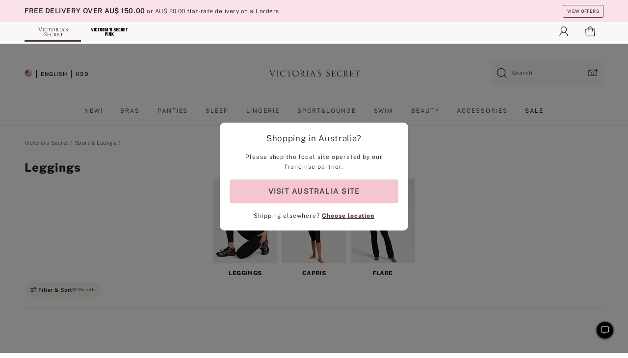

--- FILE ---
content_type: text/html
request_url: https://www.victoriassecret.com/au/vs/loungewear/leggings
body_size: 3783
content:
<!DOCTYPE html><html lang="en" class="desktop " data-theme="vs" data-brand="vs" data-basic="true"><head><script id="earlyBootstrap">(()=>{const e=document.cookie,t=e.indexOf("APPTYPE="),a=document.documentElement.classList,s=document.currentScript.dataset;if(t>=0){a.add("is-app");const i=t+8,r=e.slice(i);let n="";r.startsWith("IOSHANDHELD")?(a.add("is-app-ios"),s.appPlatform="ios",n=e.slice(i+12)):r.startsWith("ANDROIDHANDHELD")&&(a.add("is-app-android"),s.appPlatform="android",n=e.slice(i+16)),n.startsWith("VS")?s.appBrand="vs":n.startsWith("PN")&&(s.appBrand="pn"),s.appPlatform&&s.appBrand&&(s.appType=s.appPlatform+"-"+s.appBrand)}if(("true"===new URL(window.location.href).searchParams.get("isNativeShopTabEnabled")||"true"===sessionStorage.getItem("isNativeShopTabEnabled"))&&(document.documentElement.classList.add("is-native-shop-tab-enabled"),sessionStorage.setItem("isNativeShopTabEnabled","true")),performance.getEntriesByType)for(const{serverTiming:e}of performance.getEntriesByType("navigation"))if(e)for(const{name:t,description:a}of e)"ssrStatus"===t?s.ssrStatus=a:"basicStatus"===t?s.basicStatus=a:"renderSource"===t?s.renderSource=a:"peceActive"===t&&(s.peceActive=a)})();</script><meta charSet="utf-8"/><meta name="viewport" id="viewport-settings" content="width=device-width, initial-scale=1, minimum-scale=1"/><meta property="og:type" content="website"/><meta property="og:site_name" content="Victoria&#x27;s Secret"/><meta name="twitter:site" content="@VictoriasSecret"/><meta property="og:image" content="https://www.victoriassecret.com/assets/m5002-DM5Ub2IpQHqvBIkmBmbjmw/images/default-share.png"/><meta name="twitter:card" content="summary_large_image"/><meta property="og:title" content="Leggings for Women | Flared Leggings | Fold-over Leggings"/><meta name="description" content="Shop women&#x27;s leggings to find styles in high waisted, cropped, foldover and more! Shop leggings in black, gray, red &amp; more colors at Victoria&#x27;s Secret."/><meta property="og:description" content="Shop women&#x27;s leggings to find styles in high waisted, cropped, foldover and more! Shop leggings in black, gray, red &amp; more colors at Victoria&#x27;s Secret."/><link rel="icon" sizes="48x48" href="/assets/m5002-DM5Ub2IpQHqvBIkmBmbjmw/favicon.ico"/><link rel="apple-touch-icon" sizes="180x180" href="/assets/m5002-DM5Ub2IpQHqvBIkmBmbjmw/images/apple-touch-icon.png"/><link rel="apple-touch-icon" href="/assets/m5002-DM5Ub2IpQHqvBIkmBmbjmw/images/apple-touch-icon.png"/><link rel="icon" sizes="192x192" href="/assets/m5002-DM5Ub2IpQHqvBIkmBmbjmw/images/android-chrome-192x192.png"/><meta name="format-detection" content="telephone=no"/> <link rel="alternate" href="https://www.victoriassecret.com/us/vs/loungewear/leggings" hrefLang="x-default"/><link rel="alternate" href="https://www.victoriassecret.com/at/vs/loungewear/leggings" hrefLang="en-AT"/><link rel="alternate" href="https://www.victoriassecret.com/au/vs/loungewear/leggings" hrefLang="en-AU"/><link rel="alternate" href="https://www.victoriassecret.com/be/vs/loungewear/leggings" hrefLang="en-BE"/><link rel="alternate" href="https://www.victoriassecret.com/ca/vs/loungewear/leggings" hrefLang="en-CA"/><link rel="alternate" href="https://www.victoriassecret.com/ch/vs/loungewear/leggings" hrefLang="en-CH"/><link rel="alternate" href="https://www.victoriassecret.com/cz/vs/loungewear/leggings" hrefLang="en-CZ"/><link rel="alternate" href="https://www.victoriassecret.com/de/vs/loungewear/leggings" hrefLang="en-DE"/><link rel="alternate" href="https://www.victoriassecret.com/fr/vs/loungewear/leggings" hrefLang="en-FR"/><link rel="alternate" href="https://www.victoriassecret.com/gr/vs/loungewear/leggings" hrefLang="en-GR"/><link rel="alternate" href="https://www.victoriassecret.com/hk/vs/loungewear/leggings" hrefLang="en-HK"/><link rel="alternate" href="https://www.victoriassecret.com/in/vs/loungewear/leggings" hrefLang="en-IN"/><link rel="alternate" href="https://www.victoriassecret.com/jp/vs/loungewear/leggings" hrefLang="en-JP"/><link rel="alternate" href="https://www.victoriassecret.com/kr/vs/loungewear/leggings" hrefLang="en-KR"/><link rel="alternate" href="https://www.victoriassecret.com/mx/vs/loungewear/leggings" hrefLang="en-MX"/><link rel="alternate" href="https://www.victoriassecret.com/nl/vs/loungewear/leggings" hrefLang="en-NL"/><link rel="alternate" href="https://www.victoriassecret.com/no/vs/loungewear/leggings" hrefLang="en-NO"/><link rel="alternate" href="https://www.victoriassecret.com/nz/vs/loungewear/leggings" hrefLang="en-NZ"/><link rel="alternate" href="https://www.victoriassecret.com/ro/vs/loungewear/leggings" hrefLang="en-RO"/><link rel="alternate" href="https://www.victoriassecret.com/se/vs/loungewear/leggings" hrefLang="en-SE"/><link rel="alternate" href="https://www.victoriassecret.com/sg/vs/loungewear/leggings" hrefLang="en-SG"/><link rel="alternate" href="https://www.victoriassecret.com/sk/vs/loungewear/leggings" hrefLang="en-SK"/><link rel="alternate" href="https://www.victoriassecret.com/us/vs/loungewear/leggings" hrefLang="en-US"/><link rel="alternate" href="https://fr.victoriassecret.com/be/vs/loungewear/leggings" hrefLang="fr-BE"/><link rel="alternate" href="https://fr.victoriassecret.com/bf/vs/loungewear/leggings" hrefLang="fr-BF"/><link rel="alternate" href="https://fr.victoriassecret.com/ch/vs/loungewear/leggings" hrefLang="fr-CH"/><link rel="alternate" href="https://fr.victoriassecret.com/fr/vs/loungewear/leggings" hrefLang="fr-FR"/><link rel="alternate" href="https://frca.victoriassecret.com/ca/vs/loungewear/leggings" hrefLang="fr-CA"/><link rel="alternate" href="https://de.victoriassecret.com/at/vs/loungewear/leggings" hrefLang="de-AT"/><link rel="alternate" href="https://de.victoriassecret.com/ch/vs/loungewear/leggings" hrefLang="de-CH"/><link rel="alternate" href="https://de.victoriassecret.com/de/vs/loungewear/leggings" hrefLang="de-DE"/><link rel="alternate" href="https://it.victoriassecret.com/it/vs/loungewear/leggings" hrefLang="it-IT"/><link rel="alternate" href="https://ja.victoriassecret.com/jp/vs/loungewear/leggings" hrefLang="ja-JP"/><link rel="alternate" href="https://ko.victoriassecret.com/kr/vs/loungewear/leggings" hrefLang="ko-KR"/><link rel="alternate" href="https://pl.victoriassecret.com/pl/vs/loungewear/leggings" hrefLang="pl-PL"/><link rel="alternate" href="https://es.victoriassecret.com/es/vs/loungewear/leggings" hrefLang="es-ES"/><link rel="alternate" href="https://sp.victoriassecret.com/ar/vs/loungewear/leggings" hrefLang="es-AR"/><link rel="alternate" href="https://sp.victoriassecret.com/bo/vs/loungewear/leggings" hrefLang="es-BO"/><link rel="alternate" href="https://sp.victoriassecret.com/bz/vs/loungewear/leggings" hrefLang="es-BZ"/><link rel="alternate" href="https://sp.victoriassecret.com/cl/vs/loungewear/leggings" hrefLang="es-CL"/><link rel="alternate" href="https://sp.victoriassecret.com/co/vs/loungewear/leggings" hrefLang="es-CO"/><link rel="alternate" href="https://sp.victoriassecret.com/cr/vs/loungewear/leggings" hrefLang="es-CR"/><link rel="alternate" href="https://sp.victoriassecret.com/do/vs/loungewear/leggings" hrefLang="es-DO"/><link rel="alternate" href="https://sp.victoriassecret.com/ec/vs/loungewear/leggings" hrefLang="es-EC"/><link rel="alternate" href="https://sp.victoriassecret.com/gt/vs/loungewear/leggings" hrefLang="es-GT"/><link rel="alternate" href="https://sp.victoriassecret.com/hn/vs/loungewear/leggings" hrefLang="es-HN"/><link rel="alternate" href="https://sp.victoriassecret.com/mx/vs/loungewear/leggings" hrefLang="es-MX"/><link rel="alternate" href="https://sp.victoriassecret.com/ni/vs/loungewear/leggings" hrefLang="es-NI"/><link rel="alternate" href="https://sp.victoriassecret.com/pa/vs/loungewear/leggings" hrefLang="es-PA"/><link rel="alternate" href="https://sp.victoriassecret.com/pe/vs/loungewear/leggings" hrefLang="es-PE"/><link rel="alternate" href="https://sp.victoriassecret.com/py/vs/loungewear/leggings" hrefLang="es-PY"/><link rel="alternate" href="https://sp.victoriassecret.com/sv/vs/loungewear/leggings" hrefLang="es-SV"/><link rel="alternate" href="https://sp.victoriassecret.com/us/vs/loungewear/leggings" hrefLang="es-US"/><link rel="alternate" href="https://sp.victoriassecret.com/uy/vs/loungewear/leggings" hrefLang="es-UY"/><link rel="alternate" href="https://sp.victoriassecret.com/ve/vs/loungewear/leggings" hrefLang="es-VE"/><link rel="alternate" href="https://nl.victoriassecret.com/nl/vs/loungewear/leggings" hrefLang="nl-NL"/><link href="/assets/m5002-DM5Ub2IpQHqvBIkmBmbjmw/templates/ssr-collection/desktop/style.css" rel="stylesheet"/><title>Leggings for Women | Flared Leggings | Fold-over Leggings</title><style data-styled="" data-styled-version="5.3.9">.huVxo{-webkit-animation:fadein 1s ease-in;animation:fadein 1s ease-in;margin:0 auto;}/*!sc*/
@-webkit-keyframes fadein{0%{opacity:0;}50%{opacity:0;}100%{opacity:1;}}/*!sc*/
@keyframes fadein{0%{opacity:0;}50%{opacity:0;}100%{opacity:1;}}/*!sc*/
data-styled.g1492[id="sc-hhncp1-0"]{content:"huVxo,"}/*!sc*/
.hIWGSz{position:absolute;inset:0;display:-webkit-box;display:-webkit-flex;display:-ms-flexbox;display:flex;-webkit-box-pack:center;-webkit-justify-content:center;-ms-flex-pack:center;justify-content:center;-webkit-align-items:center;-webkit-box-align:center;-ms-flex-align:center;align-items:center;}/*!sc*/
data-styled.g1493[id="sc-17pbkyn-0"]{content:"hIWGSz,"}/*!sc*/
.kyFYCC{bottom:-100px;right:0;margin:1rem;-webkit-animation:slidein 750ms ease-out 10s forwards;animation:slidein 750ms ease-out 10s forwards;}/*!sc*/
data-styled.g1494[id="sc-17pbkyn-1"]{content:"kyFYCC,"}/*!sc*/
.jMLnnC{position:absolute;top:0;width:100%;}/*!sc*/
.jMLnnC .fabric-masthead-static-brandbar{width:100%;margin:0;}/*!sc*/
.jMLnnC .fabric-masthead-static-brandbar > .fabric-masthead-static-brandbar-smo-holder{height:40px;background-color:#f9e2e7;}/*!sc*/
.jMLnnC .fabric-masthead-static-brandbar > .fabric-masthead-static-brandbar-container{height:40px;background-color:#f7f7f8;}/*!sc*/
.jMLnnC .fabric-masthead-logo-area{width:100%;-webkit-box-pack:center;-webkit-justify-content:center;-ms-flex-pack:center;justify-content:center;-webkit-justify-content:center;}/*!sc*/
.jMLnnC .fabric-masthead-logo-area.fabric-layout-breakpoints .fabric-static-masthead-logo{-webkit-flex:0 0 275px;-ms-flex:0 0 275px;flex:0 0 275px;height:40px;margin:24px auto 50px;background-color:#f5f5f6;border-radius:3px;}/*!sc*/
.jMLnnC .fabric-masthead-category-nav-item .fabric-masthead-category-nav-link{height:20px;width:90px;background-color:#f5f5f6;padding:0.334rem 0.334rem 0.334rem 4px;display:block;text-transform:uppercase;position:relative;}/*!sc*/
.jMLnnC .fabric-masthead-category-nav-item{margin-right:20px;border-radius:3px;}/*!sc*/
.jMLnnC .fabric-masthead-logo-area{display:-webkit-box;display:-webkit-flex;display:-ms-flexbox;display:flex;height:115px;-webkit-box-pack:justify;-webkit-justify-content:space-between;-ms-flex-pack:justify;justify-content:space-between;-webkit-align-items:center;-webkit-box-align:center;-ms-flex-align:center;align-items:center;}/*!sc*/
.jMLnnC .fabric-masthead-category-nav-menu{width:944px;display:-webkit-box;display:-webkit-flex;display:-ms-flexbox;display:flex;margin:0 auto;-webkit-box-pack:justify;-webkit-justify-content:space-between;-ms-flex-pack:justify;justify-content:space-between;-webkit-align-items:center;-webkit-box-align:center;-ms-flex-align:center;align-items:center;}/*!sc*/
[data-device='desktop'] .sc-d7p3b7-0 .fabric-masthead-category-nav-item{padding-bottom:0.334rem;}/*!sc*/
data-styled.g1495[id="sc-d7p3b7-0"]{content:"jMLnnC,"}/*!sc*/
</style><link rel="preconnect" href="https://api.victoriassecret.com" crossorigin="use-credentials"/></head><body class="fabric vs"><div class="fabric-toast-traffic-control"></div><div class="reactContainer" id="componentContainer" data-hydrate="true"><header class="fabric-masthead-component sc-d7p3b7-0 jMLnnC"><div class="fabric-masthead-static-brandbar"><div class="fabric-masthead-static-brandbar-smo-holder"></div><div class="fabric-masthead-static-brandbar-container"></div></div><div class="fabric-masthead-logo-area fabric-layout-breakpoints"><h1 class="fabric-static-masthead-logo"></h1></div><nav class="fabric-masthead-static-category-nav-component"><ul class="fabric-masthead-category-nav-menu" role="menu"><li class="fabric-masthead-category-nav-item" role="none"><a class="fabric-masthead-category-nav-link"></a></li><li class="fabric-masthead-category-nav-item" role="none"><a class="fabric-masthead-category-nav-link"></a></li><li class="fabric-masthead-category-nav-item" role="none"><a class="fabric-masthead-category-nav-link"></a></li><li class="fabric-masthead-category-nav-item" role="none"><a class="fabric-masthead-category-nav-link"></a></li><li class="fabric-masthead-category-nav-item" role="none"><a class="fabric-masthead-category-nav-link"></a></li><li class="fabric-masthead-category-nav-item" role="none"><a class="fabric-masthead-category-nav-link"></a></li><li class="fabric-masthead-category-nav-item" role="none"><a class="fabric-masthead-category-nav-link"></a></li><li class="fabric-masthead-category-nav-item" role="none"><a class="fabric-masthead-category-nav-link"></a></li><li class="fabric-masthead-category-nav-item" role="none"><a class="fabric-masthead-category-nav-link"></a></li></ul></nav></header><div class="fabric-page-loading"><div class="fabric-page-spinner sc-17pbkyn-0 hIWGSz"><div class="fabric-spinner-element sc-hhncp1-0 huVxo"><div><span class="fabric-hide-a11y-element">Loading...</span></div><div></div><div></div><div></div><div></div><div></div><div></div><div></div><div></div><div></div><div></div><div></div></div></div><div class="fabric-toast-utility static-site"><div class="toast-container"><strong>Page is taking longer to load than expected.</strong></div></div></div></div><div class="fabric-dialog-container"></div><div class="fabric-salesforce-chat-dialog"></div><script id="brastrap-data" type="application/json">{"endpoints":[{"key":"analyticsCore","context":"analytics","version":"v3","path":"global","www":false,"pci":false},{"key":"authStatus","context":"auth","version":"v27","path":"status","method":"POST","prioritized":true,"www":false,"pci":false},{"key":"featureFlags","context":"experience","version":"v4","path":"feature-flags","www":false,"pci":false,"prioritized":true,"timeout":7000,"queryWhitelist":["cm_mmc"]},{"key":"countryList","context":"settings","version":"v3","path":"countries","www":false,"pci":false},{"key":"languageList","context":"settings","version":"v3","path":"languages","www":false,"pci":false},{"key":"dataPrivacyRightsGPCSettings","context":"dataprivacyrights","version":"v7","path":"jwt","www":false,"pci":false},{"key":"zipGating","context":"gatingexperience","version":"v1","path":"sddgating","www":false,"pci":false,"prioritized":true},{"key":"environment","context":"assets","version":"m5002-DM5Ub2IpQHqvBIkmBmbjmw","path":"settings.json","www":true,"pci":false},{"key":"navigations","context":"navigations","version":"v9","path":"navigations?channel=victorias-secret-desktop-tablet-row","www":false,"pci":false,"queryWhitelist":["cm_mmc"]},{"key":"bagCount","context":"orders","version":"v38","path":"bag/count","www":false,"pci":false,"overrides":{"featureFlags.dimensions[dimension=F302].active=C":{"version":"v39","path":"bag/count"}}},{"key":"breadcrumbs","context":"breadcrumbs","version":"v4","path":"breadcrumbs?collectionId=e70162e1-74d1-45c5-9caa-4b191dd3f86d","www":false,"pci":false,"queryWhitelist":["collectionId"]},{"key":"collectionPage","context":"collectionheaders","version":"v9","path":"?collectionId=e70162e1-74d1-45c5-9caa-4b191dd3f86d","www":false,"pci":false,"queryWhitelist":["cm_mmc"]},{"key":"collectionEnsembles","context":"stacksensemble","version":"v4","path":"?brand=vs&collectionId=e70162e1-74d1-45c5-9caa-4b191dd3f86d","www":false,"pci":false,"queryWhitelist":["cm_mmc","brand","stackId"]},{"key":"collectionFilters","context":"filters","version":"v21","path":"?collectionId=e70162e1-74d1-45c5-9caa-4b191dd3f86d&isPersonalized=true","www":false,"pci":false,"queryWhitelist":["filter","storeId","isFilterEnhanced"],"overrides":{"featureFlags.dimensions[dimension=F810].active=C":{"path":"?collectionId=e70162e1-74d1-45c5-9caa-4b191dd3f86d&isPersonalized=true&isFilterEnhanced=true"},"featureFlags.dimensions[dimension=F539].active=C":{"version":"v22"},"featureFlags.dimensions[dimension=F539].active=D":{"version":"v23"}}},{"key":"collectionStacks","context":"stacks","version":"v41","path":"?brand=vs&collectionId=e70162e1-74d1-45c5-9caa-4b191dd3f86d&orderBy={{orderBy}}&maxSwatches=8&isPersonalized=true&isWishlistEnabled=true&recCues=true","www":false,"pci":false,"queryWhitelist":["cm_mmc","brand","filter","orderBy","stackId","storeId"],"overrides":{"featureFlags.dimensions[dimension=F809].active=C":{"version":"v42"},"featureFlags.dimensions[dimension=F539].active=C":{"version":"v43"},"featureFlags.dimensions[dimension=F539].active=C&&featureFlags.dimensions[dimension=F809].active=C":{"version":"v44"},"featureFlags.dimensions[dimension=F539].active=D":{"version":"v45"},"featureFlags.dimensions[dimension=F539].active=D&&featureFlags.dimensions[dimension=F809].active=C":{"version":"v46"}}},{"key":"brandConfigs","context":"settings","version":"v3","path":"brandconfigs?brand=vs&region=international","www":false,"pci":false,"queryWhitelist":["brand","region"]}],"icons":["/assets/m5002-DM5Ub2IpQHqvBIkmBmbjmw/react/icon/brand.svg","/assets/m5002-DM5Ub2IpQHqvBIkmBmbjmw/react/icon/main.svg","/assets/m5002-DM5Ub2IpQHqvBIkmBmbjmw/react/icon/third-party.svg","/assets/m5002-DM5Ub2IpQHqvBIkmBmbjmw/react/icon/exclude.svg"],"scripts":[],"settings":{"apiUrl":"https://api.victoriassecret.com","pciApiUrl":"https://api2.victoriassecret.com"}}</script><script id="reactLibrary" src="/assets/m5002-DM5Ub2IpQHqvBIkmBmbjmw/desktop/react-18.js" defer=""></script><script id="sentryReactSdk" src="/assets/m5002-DM5Ub2IpQHqvBIkmBmbjmw/desktop/sentry-react-sdk.js" defer=""></script><script id="brastrap" src="/assets/m5002-DM5Ub2IpQHqvBIkmBmbjmw/brastrap.js" defer=""></script><script id="clientProps" type="application/json">{"apiData":{"cmsPage":{"oldPath":"","path":"/vs/loungewear/leggings","template":"collection","collectionId":"e70162e1-74d1-45c5-9caa-4b191dd3f86d","channel":"victorias-secret-desktop-tablet-row","meta":{"id":"e70162e1-74d1-45c5-9caa-4b191dd3f86d","name":"","language":"","title":"Leggings","displayOn":"desktop","metas":[{"name":"canonicalURL","content":"/vs/activewear/leggings"},{"name":"metaTitle","content":"Leggings for Women | Flared Leggings | Fold-over Leggings"},{"name":"metaDescription","content":"Shop women's leggings to find styles in high waisted, cropped, foldover and more! Shop leggings in black, gray, red & more colors at Victoria's Secret."}],"seoEvergreen":"on"},"analytics":{"page_category":"Leggings collection","category_id":"LOUNGEWEAR","page_type":"collection","page_category_id":"VS|LOUNGEWEAR|LEGGINGS","parent_category_id":"VS|LOUNGEWEAR"},"redirect":{}}},"apiResponses":{},"brand":"vs","buildId":"m5002-DM5Ub2IpQHqvBIkmBmbjmw","category":"loungewear","cmsPageChannel":"victorias-secret-desktop-tablet-row","countryCode":"au","deployEnv":{"wwwOrigin":"https://www.victoriassecret.com","apiOrigin":"https://api.victoriassecret.com","apiPciOrigin":"https://api2.victoriassecret.com","languageDomainSuffix":".victoriassecret.com","englishDomainPrefix":"www","assetsOrigin":"https://www.victoriassecret.com","assetsContext":"/assets","languageDomains":{"de.victoriassecret.com":{"domainCode":"de"},"es.victoriassecret.com":{"domainCode":"es"},"fr.victoriassecret.com":{"domainCode":"fr"},"frca.victoriassecret.com":{"domainCode":"frca"},"it.victoriassecret.com":{"domainCode":"it"},"ja.victoriassecret.com":{"domainCode":"ja"},"ko.victoriassecret.com":{"domainCode":"ko"},"pl.victoriassecret.com":{"domainCode":"pl"},"sp.victoriassecret.com":{"domainCode":"sp"}}},"deviceType":"desktop","deployEnvName":"production","endpoints":[{"key":"analyticsCore","context":"analytics","version":"v3","path":"global","www":false,"pci":false},{"key":"authStatus","context":"auth","version":"v27","path":"status","method":"POST","prioritized":true,"www":false,"pci":false},{"key":"featureFlags","context":"experience","version":"v4","path":"feature-flags","www":false,"pci":false,"prioritized":true,"timeout":7000,"queryWhitelist":["cm_mmc"]},{"key":"countryList","context":"settings","version":"v3","path":"countries","www":false,"pci":false},{"key":"languageList","context":"settings","version":"v3","path":"languages","www":false,"pci":false},{"key":"dataPrivacyRightsGPCSettings","context":"dataprivacyrights","version":"v7","path":"jwt","www":false,"pci":false},{"key":"zipGating","context":"gatingexperience","version":"v1","path":"sddgating","www":false,"pci":false,"prioritized":true},{"key":"environment","context":"assets","version":"m5002-DM5Ub2IpQHqvBIkmBmbjmw","path":"settings.json","www":true,"pci":false},{"key":"navigations","context":"navigations","version":"v9","path":"navigations?channel=victorias-secret-desktop-tablet-row","www":false,"pci":false,"queryWhitelist":["cm_mmc"]},{"key":"bagCount","context":"orders","version":"v38","path":"bag/count","www":false,"pci":false,"overrides":{"featureFlags.dimensions[dimension=F302].active=C":{"version":"v39","path":"bag/count"}}},{"key":"breadcrumbs","context":"breadcrumbs","version":"v4","path":"breadcrumbs?collectionId=e70162e1-74d1-45c5-9caa-4b191dd3f86d","www":false,"pci":false,"queryWhitelist":["collectionId"]},{"key":"collectionPage","context":"collectionheaders","version":"v9","path":"?collectionId=e70162e1-74d1-45c5-9caa-4b191dd3f86d","www":false,"pci":false,"queryWhitelist":["cm_mmc"]},{"key":"collectionEnsembles","context":"stacksensemble","version":"v4","path":"?brand=vs&collectionId=e70162e1-74d1-45c5-9caa-4b191dd3f86d","www":false,"pci":false,"queryWhitelist":["cm_mmc","brand","stackId"]},{"key":"collectionFilters","context":"filters","version":"v21","path":"?collectionId=e70162e1-74d1-45c5-9caa-4b191dd3f86d&isPersonalized=true","www":false,"pci":false,"queryWhitelist":["filter","storeId","isFilterEnhanced"],"overrides":{"featureFlags.dimensions[dimension=F810].active=C":{"path":"?collectionId=e70162e1-74d1-45c5-9caa-4b191dd3f86d&isPersonalized=true&isFilterEnhanced=true"},"featureFlags.dimensions[dimension=F539].active=C":{"version":"v22"},"featureFlags.dimensions[dimension=F539].active=D":{"version":"v23"}}},{"key":"collectionStacks","context":"stacks","version":"v41","path":"?brand=vs&collectionId=e70162e1-74d1-45c5-9caa-4b191dd3f86d&orderBy={{orderBy}}&maxSwatches=8&isPersonalized=true&isWishlistEnabled=true&recCues=true","www":false,"pci":false,"queryWhitelist":["cm_mmc","brand","filter","orderBy","stackId","storeId"],"overrides":{"featureFlags.dimensions[dimension=F809].active=C":{"version":"v42"},"featureFlags.dimensions[dimension=F539].active=C":{"version":"v43"},"featureFlags.dimensions[dimension=F539].active=C&&featureFlags.dimensions[dimension=F809].active=C":{"version":"v44"},"featureFlags.dimensions[dimension=F539].active=D":{"version":"v45"},"featureFlags.dimensions[dimension=F539].active=D&&featureFlags.dimensions[dimension=F809].active=C":{"version":"v46"}}},{"key":"brandConfigs","context":"settings","version":"v3","path":"brandconfigs?brand=vs&region=international","www":false,"pci":false,"queryWhitelist":["brand","region"]}],"languageCode":"en","react18Mode":false,"renderType":"basic","sanitizedUrl":"https://www.victoriassecret.com/au/vs/loungewear/leggings","timestamp":1769308382621,"enableSentry":true}</script><script src="/assets/m5002-DM5Ub2IpQHqvBIkmBmbjmw/desktop/runtime.js" defer=""></script><script src="/assets/m5002-DM5Ub2IpQHqvBIkmBmbjmw/desktop/5641.js" defer=""></script><script src="/assets/m5002-DM5Ub2IpQHqvBIkmBmbjmw/desktop/573.js" defer=""></script><script src="/assets/m5002-DM5Ub2IpQHqvBIkmBmbjmw/desktop/6863.js" defer=""></script><script src="/assets/m5002-DM5Ub2IpQHqvBIkmBmbjmw/desktop/9300.js" defer=""></script><script src="/assets/m5002-DM5Ub2IpQHqvBIkmBmbjmw/desktop/8776.js" defer=""></script><script src="/assets/m5002-DM5Ub2IpQHqvBIkmBmbjmw/desktop/1440.js" defer=""></script><script src="/assets/m5002-DM5Ub2IpQHqvBIkmBmbjmw/desktop/5801.js" defer=""></script><script src="/assets/m5002-DM5Ub2IpQHqvBIkmBmbjmw/desktop/2316.js" defer=""></script><script src="/assets/m5002-DM5Ub2IpQHqvBIkmBmbjmw/desktop/685.js" defer=""></script><script src="/assets/m5002-DM5Ub2IpQHqvBIkmBmbjmw/desktop/6817.js" defer=""></script><script src="/assets/m5002-DM5Ub2IpQHqvBIkmBmbjmw/desktop/420.js" defer=""></script><script src="/assets/m5002-DM5Ub2IpQHqvBIkmBmbjmw/desktop/1405.js" defer=""></script><script src="/assets/m5002-DM5Ub2IpQHqvBIkmBmbjmw/templates/ssr-collection/desktop/index.js" defer=""></script></body></html>

--- FILE ---
content_type: application/javascript; charset=utf-8
request_url: https://www.victoriassecret.com/assets/m5002-DM5Ub2IpQHqvBIkmBmbjmw/desktop/9300.js
body_size: 74880
content:
try{!function(){var e="undefined"!=typeof window?window:"undefined"!=typeof global?global:"undefined"!=typeof globalThis?globalThis:"undefined"!=typeof self?self:{},n=(new e.Error).stack;n&&(e._sentryDebugIds=e._sentryDebugIds||{},e._sentryDebugIds[n]="009ca927-c3af-4b75-9960-a6ad1e1e04be",e._sentryDebugIdIdentifier="sentry-dbid-009ca927-c3af-4b75-9960-a6ad1e1e04be")}()}catch(e){}!function(){var e="undefined"!=typeof window?window:"undefined"!=typeof global?global:"undefined"!=typeof globalThis?globalThis:"undefined"!=typeof self?self:{};e._sentryModuleMetadata=e._sentryModuleMetadata||{},e._sentryModuleMetadata[(new e.Error).stack]=function(e){for(var n=1;n<arguments.length;n++){var t=arguments[n];if(null!=t)for(var a in t)t.hasOwnProperty(a)&&(e[a]=t[a])}return e}({},e._sentryModuleMetadata[(new e.Error).stack],{"_sentryBundlerPluginAppKey:fewd-flagship":!0})}(),("undefined"!=typeof window?window:"undefined"!=typeof global?global:"undefined"!=typeof globalThis?globalThis:"undefined"!=typeof self?self:{}).SENTRY_RELEASE={id:"flagship-m5002"},(self.webpackChunk_vsdp_flagship=self.webpackChunk_vsdp_flagship||[]).push([[9300],{23434:(e,n,t)=>{t.d(n,{A:()=>y});var a=t(78090),i=t.n(a),s=t(92145),o=t(92568),r=t(62612),l=t(52485),c=t(75110),d=t(82826),p=t(78795),g=t(74232),h=t(40345),m=t(57304);const u=(e,n,t)=>{const a=g.J6(e);if(!a.length)return;const i=a.findIndex((e=>n.contains(e)));if(-1===i)return;const s=p.SF(i+t,a.length);g.sS(a[s])};var f=t(74848);const x=o.Ay.li.withConfig({componentId:"sc-13jjmdr-0"})(["list-style:none;white-space:nowrap;"]),b=i().forwardRef((({children:e,className:n,...t},i)=>{const o=(0,a.useRef)(null),b=(0,r.A)([o,i]),y=(0,s.Bi)(),w=(0,d.D)(),{setMenus:A}=(0,c.sT)(),v=(0,a.useRef)({});(0,a.useEffect)((()=>(v.current={menu:w.current,menuItem:o.current,menuItemKey:y},((e,n)=>{const{menuItemKey:t,menuItem:a,menu:i}=n??{};e((e=>(!i||i.items instanceof Map||(i.items=new Map),i?.items.set(t,{menu:i,menuItem:a,menuItemKey:t}),e)))})(A,v.current),()=>{((e,n)=>{const{menu:t,menuItemKey:a}=n??{};e((e=>(t?.items instanceof Map&&t.items.delete(a),e)))})(A,v.current),v.current=null})),[y,o,w,A]);const C=(0,l.A)(["prism-dropdown-menu-item",n]);return(0,f.jsx)(x,{ref:b,className:C,role:"menuitem",onKeyDown:e=>((e,n)=>{const{menu:t,menuItemKey:a}=n??{},{childrenRef:i,items:s}=t??{},o=e.key,r=s.get(a);switch(o){case h.il:case h.UP:(({current:e},{menuItem:n})=>{u(e,n,-1)})(i,r);break;case h.Jd:case h.PX:(({current:e},{menuItem:n})=>{u(e,n,1)})(i,r);break;case h.yZ:(({current:e})=>{g.wm(e)})(i);break;case h.Kp:(({current:e})=>{g.gZ(e)})(i);break;case h.Fm:case h.t6:(({menuItem:e})=>{g.mH(e)})(r);break;case h.eR:case h.RJ:case h.ok:case h._f:case h.M3:case h.NS:case h.wn:return;default:if(!m.OZ.test(o))return;(({current:e},{menuItem:n},t)=>{const a=g.J6(e),i=t.toLowerCase(),s=a.findIndex((e=>n.contains(e))),o=a.splice(s,a.length);o.shift();const r=o.concat(a).find((e=>p.gQ(e.textContent).charAt(0).toLowerCase()===i));g.sS(r)})(i,r,o)}e.preventDefault(),e.stopPropagation()})(e,v.current),...t,children:e})}));b.displayName="DropdownMenuItem";const y=b},82826:(e,n,t)=>{t.d(n,{D:()=>s,c:()=>i});var a=t(78090);const i=(0,a.createContext)();i.displayName="DropdownMenuContext";const s=()=>{const e=(0,a.useContext)(i);if(!e)throw new Error("useDropdownMenuContext: Must be wrapped in DropdownMenuContext.Provider.");return e}},90013:(e,n,t)=>{t.d(n,{A:()=>m});var a=t(78090),i=t.n(a),s=t(92145),o=t(92568),r=t(62612),l=t(75110),c=t(82826),d=t(57304),p=t(74848);const g=o.Ay.li.withConfig({componentId:"sc-fso53m-0"})(["list-style:none;position:relative;ul{margin:0;padding:0;position:absolute;}"]),h=i().forwardRef((({children:e,...n},t)=>{const o=(0,a.useRef)(null),h=(0,a.useRef)(null),m=(0,a.useRef)(null),u=(0,r.A)([o,t]),[f,x]=(0,a.useState)(!1),b=(0,s.Bi)(),y=(0,a.useRef)({}),w=(0,a.useRef)(!1),A=(0,a.useRef)(!1),v=i().Children.toArray(e),C=v.shift(),$=v.length>0,k=$&&f,{getActiveMenu:j,getMenus:S,isMouseDebounced:I,menuGroupKey:D,setMenus:N}=(0,l.sT)();return(0,a.useEffect)((()=>(w.current=!0,()=>{w.current=!1})),[]),(0,a.useEffect)((()=>{k&&!A.current&&(A.current=!0)}),[k]),(0,a.useEffect)((()=>(y.current={childrenRef:m,isMounted:w,menuRef:o,menuGroupKey:D,menuKey:b,titleRef:h},d.Vz(N,{...y.current,setIsOpen:x}),()=>{x(!1),d.YN(N,y.current),y.current={}})),[m,$,D,b,o,N,h]),(0,p.jsx)(g,{ref:u,role:"none",className:"prism-dropdown-menu",onFocus:e=>d.uE(e,y.current,j(),S()),onMouseEnter:e=>{(I?d.KI:d.xj)(e,y.current,j(),S())},onMouseLeave:e=>{(I?d.JR:d.u5)(e,y.current,j(),S())},onTouchEnd:e=>d.Ih(e,y.current,j(),S()),onKeyDown:e=>d.jS(e,y.current,j(),S()),children:(0,p.jsxs)(c.c.Provider,{value:y,children:[(0,p.jsx)("div",{ref:h,role:"menuitem","aria-haspopup":$?"true":null,"aria-expanded":k?"true":null,...n,children:C.props.children}),A.current||k?(0,p.jsx)("ul",{ref:m,role:"menu",style:k?null:{display:"none"},children:v}):null]})})}));h.displayName="DropdownMenu";const m=h},57304:(e,n,t)=>{t.d(n,{OZ:()=>c,uE:()=>u,jS:()=>A,xj:()=>f,KI:()=>b,u5:()=>x,JR:()=>y,Ih:()=>w,Vz:()=>C,YN:()=>$});var a=t(78795),i=t(74232),s=t(40345);const o=e=>Array.from(e.keys()),r=(e,n,t)=>{const i=o(e);if(i.length){const s=a.qE(i.indexOf(t),0),o=a.SF(s+n,i.length);return e.get(i[o])}},l=(e,n)=>r(e,n),c=/^[a-z0-9]$/i,d={},p=e=>{e.current&&(e.current?.setIsOpen(!1),e.current=null)},g=(e,n,t)=>{if(n){if(e.current===n)return t&&n?.setIsOpen(!0),!1}else if(!e.current)return!1;return p(e),n?(e.current=n,t&&n?.setIsOpen(!0),setTimeout((()=>i.wm(n.menuRef.current)),0)):e.current=null,!0},h=(e,n)=>g(e,n,!0),m=(e,n)=>g(e,n,!1),u=(e,n,t,a)=>{const i=n?.menuKey;return m(t,a.get(i))},f=(e,n,t,a)=>{const i=n?.menuKey;h(t,a.get(i))},x=(e,n,t)=>p(t),b=a.sg(((e,n,t,a)=>{const{isMounted:i,menuGroupKey:s,menuKey:o}=n??{},r=o===d[s];i?.current&&!r&&f(e,n,t,a),d[s]=null}),200),y=(e,n,t)=>{const{menuGroupKey:a,menuKey:i}=n??{},s=t.current?.menuKey;s!==i?d[a]=i:x(e,n,t)},w=(e,n,t,a)=>{const i=n?.menuKey;h(t,a.get(i))&&(e.preventDefault(),e.stopPropagation())},A=(e,n,t,d)=>{const p=n?.menuKey;let g=e.key;if(g===s.wn){if(e.shiftKey&&(u=p,(e=>o(e).shift())(d)===u)||!e.shiftKey&&((e,n)=>(e=>o(e).pop())(e)===n)(d,p))return void m(t);g=e.shiftKey?s.eR:s.RJ}var u,f;switch(g){case s.il:case s.UP:(({current:e})=>{e?.setIsOpen((()=>(setTimeout((()=>i.gZ(e.menuRef.current.querySelector('[role="menu"]'))),0),!0)))})(t);break;case s.Jd:case s.PX:(({current:e})=>{e?.setIsOpen((()=>(setTimeout((()=>i.wm(e.menuRef.current.querySelector('[role="menu"]'))),0),!0)))})(t);break;case s.eR:case s.M3:((e,n)=>{let t=!0;n.current?.setIsOpen((a=>{if(t){t=!1;const i=r(e,-1,n.current.menuKey);a?h(n,i):m(n,i)}return!1}))})(d,t);break;case s.RJ:case s.NS:((e,n)=>{let t=!0;n.current?.setIsOpen((a=>{if(t){t=!1;const i=r(e,1,n.current.menuKey);a?h(n,i):m(n,i)}return!1}))})(d,t);break;case s.yZ:((e,n)=>{let t=!0;n.current?.setIsOpen((a=>{if(t){t=!1;const i=l(e,0);a?h(n,i):m(n,i)}return!1}))})(d,t);break;case s.Kp:((e,n)=>{let t=!0;n.current?.setIsOpen((a=>{if(t){t=!1;const i=l(e,-1);a?h(n,i):m(n,i)}return!1}))})(d,t);break;case s.Fm:case s.t6:{const e=i.LB(t.current.titleRef.current);"A"===e?.tagName?(f=t.current.titleRef.current,i.mH(f)):h(t,d.get(p));break}case s.ok:case s._f:t.current&&(({current:e})=>{e?.setIsOpen((()=>(setTimeout((()=>i.wm(e.menuRef.current)),0),!1)))})(t);break;default:if(!c.test(g))return;((e,n,t)=>{let i=!0;n.current?.setIsOpen((s=>{if(i){i=!1;const o=t.toLowerCase(),r=(e=>Array.from(e.values()))(e),l=r.indexOf(n.current),c=r.splice(l,r.length);c.shift();const d=c.concat(r).find((({titleRef:e})=>a.gQ(e.current.textContent).charAt(0).toLowerCase()===o));if(!d)return s;s?h(n,d):m(n,d)}return!1}))})(d,t,g)}e.preventDefault(),e.stopPropagation()},v=(e,n)=>{return e instanceof Map&&n instanceof Map?(t=e,(a=n,Array.from(a.entries())).reduce(((e,[n,t])=>e.set(n,t)),t)):n;var t,a},C=(e,n)=>{const{childrenRef:t,menuRef:i,menuKey:s,setIsOpen:o,titleRef:r}=n??{};return e((e=>{const n=a.wt(e.get(s)),l=a.h1(n,{childrenRef:t,menuRef:i,items:new Map,menuKey:s,setIsOpen:o,titleRef:r},v);return e.set(s,l),e}))},$=(e,n)=>{const t=n?.menuKey;return e((e=>(e.delete(t),e)))}},75110:(e,n,t)=>{t.d(n,{fL:()=>s,jX:()=>r,sT:()=>o});var a=t(78090),i=t(92145);const s=(0,a.createContext)();s.displayName="DropdownMenuGroupContext";const o=()=>{const e=(0,a.useContext)(s);if(!e)throw new Error("useDropdownMenuGroupContext: Must be wrapped in DropdownMenuGroupContext.Provider.");return e},r=(e,n)=>{const t=(0,a.useRef)(null),[s,o]=(0,a.useState)(new Map),r=(0,i.Bi)(),[l,c]=(0,a.useState)((()=>({getActiveMenu:()=>t,getMenus:()=>s,isMouseDebounced:n,menuGroupKey:r,setMenus:o})));return(0,a.useEffect)((()=>{const n=n=>((e,n,t)=>{!t.current.contains(e.target)&&n.current&&(n.current?.setIsOpen(!1),n.current=null)})(n,t,e);return document.addEventListener("mousedown",n),()=>document.removeEventListener("mousedown",n)}),[e]),[l,c]}},34633:(e,n,t)=>{t.d(n,{A:()=>g});var a=t(78090),i=t.n(a),s=t(92568),o=t(62612),r=t(52485),l=t(75110),c=t(74848);const d=s.Ay.ul.withConfig({componentId:"sc-l2ap1c-0"})(["display:inline-flex;margin:0;padding:0;"]),p=i().forwardRef((({children:e,className:n,isMouseDebounced:t,...i},s)=>{const p=(0,r.A)(["prism-dropdown-menu-group",n]),g=(0,a.useRef)(null),h=(0,o.A)([g,s]),[m]=(0,l.jX)(g,t);return(0,c.jsx)(d,{ref:h,className:p,role:"menubar",...i,children:(0,c.jsx)(l.fL.Provider,{value:m,children:e})})}));p.displayName="DropdownMenuGroup";const g=p},60467:(e,n,t)=>{t.r(n),t.d(n,{ad:()=>a,ae:()=>i,af:()=>s,ag:()=>o,ai:()=>r,al:()=>l,am:()=>c,an:()=>d,ao:()=>p,aq:()=>g,ar:()=>h,as:()=>m,at:()=>u,au:()=>f,aw:()=>x,ax:()=>b,az:()=>y,ba:()=>w,bb:()=>A,bd:()=>v,be:()=>C,bf:()=>$,bg:()=>k,bh:()=>j,bi:()=>S,bj:()=>I,bl:()=>D,bm:()=>N,bn:()=>E,bo:()=>F,bq:()=>L,br:()=>P,bs:()=>T,bt:()=>M,bu:()=>O,bv:()=>H,bw:()=>R,by:()=>B,bz:()=>_,ca:()=>z,cc:()=>q,cd:()=>W,cf:()=>V,cg:()=>U,ch:()=>Y,ci:()=>K,ck:()=>G,cl:()=>J,cm:()=>X,cn:()=>Q,co:()=>Z,cr:()=>ee,cu:()=>ne,cv:()=>te,cw:()=>ae,cx:()=>ie,cy:()=>se,cz:()=>oe,de:()=>re,dj:()=>le,dk:()=>ce,dm:()=>de,do:()=>pe,dz:()=>ge,ec:()=>he,ee:()=>me,eg:()=>ue,eng:()=>fe,er:()=>xe,es:()=>be,et:()=>ye,eu:()=>we,fi:()=>Ae,fj:()=>ve,fk:()=>Ce,fm:()=>$e,fo:()=>ke,fr:()=>je,ga:()=>Se,gb:()=>Ie,gd:()=>De,ge:()=>Ne,gf:()=>Ee,gg:()=>Fe,gh:()=>Le,gi:()=>Pe,gl:()=>Te,gm:()=>Me,gn:()=>Oe,gp:()=>He,gq:()=>Re,gr:()=>Be,gs:()=>_e,gt:()=>ze,gu:()=>qe,gw:()=>We,gy:()=>Ve,gz:()=>Ue,hk:()=>Ye,hn:()=>Ke,hr:()=>Ge,ht:()=>Je,hu:()=>Xe,id:()=>Qe,ie:()=>Ze,il:()=>en,im:()=>nn,in:()=>tn,io:()=>an,iq:()=>sn,ir:()=>on,is:()=>rn,it:()=>ln,je:()=>cn,jm:()=>dn,jo:()=>pn,jp:()=>gn,ke:()=>hn,kg:()=>mn,kh:()=>un,ki:()=>fn,km:()=>xn,kn:()=>bn,kr:()=>yn,kw:()=>wn,ky:()=>An,kz:()=>vn,la:()=>Cn,lb:()=>$n,lc:()=>kn,li:()=>jn,lk:()=>Sn,lr:()=>In,ls:()=>Dn,lt:()=>Nn,lu:()=>En,lv:()=>Fn,ly:()=>Ln,ma:()=>Pn,mc:()=>Tn,md:()=>Mn,me:()=>On,mf:()=>Hn,mg:()=>Rn,mh:()=>Bn,mk:()=>_n,ml:()=>zn,mm:()=>qn,mn:()=>Wn,mo:()=>Vn,mp:()=>Un,mq:()=>Yn,mr:()=>Kn,ms:()=>Gn,mt:()=>Jn,mu:()=>Xn,mv:()=>Qn,mw:()=>Zn,mx:()=>et,my:()=>nt,mz:()=>tt,na:()=>at,nc:()=>it,ne:()=>st,nf:()=>ot,ng:()=>rt,ni:()=>lt,nl:()=>ct,no:()=>dt,np:()=>pt,nr:()=>gt,nu:()=>ht,nz:()=>mt,om:()=>ut,pa:()=>ft,pe:()=>xt,pf:()=>bt,pg:()=>yt,ph:()=>wt,pk:()=>At,pl:()=>vt,pm:()=>Ct,pn:()=>$t,pr:()=>kt,pt:()=>jt,pw:()=>St,py:()=>It,qa:()=>Dt,re:()=>Nt,ro:()=>Et,rs:()=>Ft,ru:()=>Lt,rw:()=>Pt,sa:()=>Tt,sb:()=>Mt,sc:()=>Ot,sd:()=>Ht,se:()=>Rt,sg:()=>Bt,sh:()=>_t,si:()=>zt,sj:()=>qt,sk:()=>Wt,sl:()=>Vt,sm:()=>Ut,sn:()=>Yt,so:()=>Kt,sr:()=>Gt,ss:()=>Jt,st:()=>Xt,sv:()=>Qt,sx:()=>Zt,sy:()=>ea,sz:()=>na,tc:()=>ta,td:()=>aa,tf:()=>ia,tg:()=>sa,th:()=>oa,tj:()=>ra,tk:()=>la,tl:()=>ca,tm:()=>da,tn:()=>pa,to:()=>ga,tp:()=>ha,tr:()=>ma,tt:()=>ua,tv:()=>fa,tw:()=>xa,tz:()=>ba,ua:()=>ya,ug:()=>wa,uk:()=>Aa,um:()=>va,us:()=>Ca,uy:()=>$a,uz:()=>ka,va:()=>ja,vc:()=>Sa,ve:()=>Ia,vg:()=>Da,vn:()=>Na,vu:()=>Ea,wf:()=>Fa,ws:()=>La,ye:()=>Pa,yt:()=>Ta,za:()=>Ma,zm:()=>Oa,zw:()=>Ha});const a=t.p+"flags/cfdee9033cc02c84a7c3.png",i=t.p+"flags/01321e46fae591adb7ce.png",s=t.p+"flags/a22af6d1d428a62cb3c4.png",o=t.p+"flags/b31ae58cc5e8eff6acee.png",r=t.p+"flags/01f27808ccff20302480.png",l=t.p+"flags/671aa9761805a835d4d5.png",c=t.p+"flags/9a2a7d8f73c3715ab7b2.png",d=t.p+"flags/9f76179c0cbd018dc356.png",p=t.p+"flags/2bd5dd3e61c53518641a.png",g=t.p+"flags/98f23c41c7e60474f6f8.png",h=t.p+"flags/c01c41075c1d2d03d4f0.png",m=t.p+"flags/1ef5764f43e48411e350.png",u=t.p+"flags/ddef1476d04360011f9f.png",f=t.p+"flags/59f6897b3bc651529fc0.png",x=t.p+"flags/be4287ea0b6c0bf15832.png",b=t.p+"flags/0e3e6837efe191d9abb7.png",y=t.p+"flags/221775757dccd2f0efce.png",w=t.p+"flags/7a7cccd0a1a44b5509f3.png",A=t.p+"flags/955051fedb1e89926156.png",v=t.p+"flags/5bce68b3d4708b62092c.png",C=t.p+"flags/3054b1ecd4232fa83774.png",$=t.p+"flags/43aa23eb27af85b2cf79.png",k=t.p+"flags/80c307c9182c300a480f.png",j=t.p+"flags/7faacf0c44c3a02c3500.png",S=t.p+"flags/562f9d048170c0b0ec85.png",I=t.p+"flags/ac2156c3d5647c07b872.png",D=t.p+"flags/df70806b36ead34fd304.png",N=t.p+"flags/f6cc5139f64aad046d90.png",E=t.p+"flags/e6c1c4c6a04f21b8b031.png",F=t.p+"flags/bb7baa3b5603a46cdcff.png",L=t.p+"flags/bd1b4643e7536be166bd.png",P=t.p+"flags/afc86df329124c15b3ee.png",T=t.p+"flags/6c14f6bcb2335d63a987.png",M=t.p+"flags/20b94dd390e5e549d023.png",O=t.p+"flags/1c4eee650115a6106f05.png",H=t.p+"flags/39f78dae068024a71cba.png",R=t.p+"flags/ce3561d27e156a4034c5.png",B=t.p+"flags/0cebe9daca6348cef73e.png",_=t.p+"flags/e63c602eb033a5fbe999.png",z=t.p+"flags/8e2ac9e993da4a8253d6.png",q=t.p+"flags/4797702681298f04aaeb.png",W=t.p+"flags/3818bbdb267dd51706e6.png",V=t.p+"flags/a1d00f31119973e239d7.png",U=t.p+"flags/bf901703d9a3a35a45b9.png",Y=t.p+"flags/3bdf194ba3b3c253fe54.png",K=t.p+"flags/6e99829b8980805916fb.png",G=t.p+"flags/b1f3138d56620bddbc69.png",J=t.p+"flags/8709314c0613bd1ec7ca.png",X=t.p+"flags/2f8c91cc86adb2223aad.png",Q=t.p+"flags/c15f68506837c6c254d0.png",Z=t.p+"flags/1df5a88aeb1ca118581c.png",ee=t.p+"flags/430aa739e0cc4636df91.png",ne=t.p+"flags/d7a5db024188aabb9fde.png",te=t.p+"flags/b9f2ff07a3f3716d5986.png",ae=t.p+"flags/fcc40a50dc982bc8ca30.png",ie=t.p+"flags/255d4a464b6cc124a492.png",se=t.p+"flags/93029e5202ccdbb3290c.png",oe=t.p+"flags/b583254b37ce972ca467.png",re=t.p+"flags/5085db91edfe0b62c9ed.png",le=t.p+"flags/3d89788b13b064e9decb.png",ce=t.p+"flags/51ff6d71917008815673.png",de=t.p+"flags/2d8944e1d83886ca942d.png",pe=t.p+"flags/4f0840f7628c8dd3eec4.png",ge=t.p+"flags/b4484a38f40aecfd1cc4.png",he=t.p+"flags/1bdd29582aaaa932cd25.png",me=t.p+"flags/dfc38b619d70442cdc0a.png",ue=t.p+"flags/d15e9bc07cbac51bc45a.png",fe=t.p+"flags/c558762e9f0ebd9bab76.png",xe=t.p+"flags/d12562e8b08fcf5d69e2.png",be=t.p+"flags/07c1eee9ecbbb613f1bc.png",ye=t.p+"flags/50db9f98784596f20a12.png",we=t.p+"flags/80c58d4d44e32de78942.png",Ae=t.p+"flags/24269424d0416518cfeb.png",ve=t.p+"flags/e9c11d8de7b5f3bb1d4b.png",Ce=t.p+"flags/b67c786eb0088c0be3ed.png",$e=t.p+"flags/7165652bac82f16c4b16.png",ke=t.p+"flags/6d31c060a018375d80c3.png",je=t.p+"flags/fe3aad188505c7dec3a5.png",Se=t.p+"flags/65f9b40a1e6bcd3232f3.png",Ie=t.p+"flags/a465ff4d00665dfc14fa.png",De=t.p+"flags/abb67ff4fe26d1e1d6c2.png",Ne=t.p+"flags/a839db1e67f0cfdc88cc.png",Ee=t.p+"flags/fe3aad188505c7dec3a5.png",Fe=t.p+"flags/89a8936d35a37c558a21.png",Le=t.p+"flags/a378adc1f75f8b8b640a.png",Pe=t.p+"flags/7e5bba12ac304bcb2da1.png",Te=t.p+"flags/6232277e84700453f150.png",Me=t.p+"flags/f74f016c728badb2aa43.png",Oe=t.p+"flags/6d3e5e9c7e94c2bf54fc.png",He=t.p+"flags/0b28c7feb0da54b170e3.png",Re=t.p+"flags/fcc171c991873ed7a96c.png",Be=t.p+"flags/0795f4de3d268e95b37a.png",_e=t.p+"flags/9886b743d4eb7814d064.png",ze=t.p+"flags/f2618e3e37436907192e.png",qe=t.p+"flags/b45976e0746c12af4ed4.png",We=t.p+"flags/1f8dfec35fc919acadd3.png",Ve=t.p+"flags/7fbafbb5232020f28609.png",Ue=t.p+"flags/03c79491bff9d3b905fc.png",Ye=t.p+"flags/fae35284d8ed91d863e3.png",Ke=t.p+"flags/24da75a9346125e4e0bf.png",Ge=t.p+"flags/273beacdad5335e0d4ca.png",Je=t.p+"flags/392949c3b07162992635.png",Xe=t.p+"flags/a665334be7633fd6cbba.png",Qe=t.p+"flags/3523a42d0d9306526bb3.png",Ze=t.p+"flags/5ab4cd7e58f319c43afb.png",en=t.p+"flags/346c08c30a247c9d72f6.png",nn=t.p+"flags/adb65dbdb109d2c49646.png",tn=t.p+"flags/96dd722a168286266635.png",an=t.p+"flags/bc897a917d9722397676.png",sn=t.p+"flags/9cc6b367d853e914abfb.png",on=t.p+"flags/2c3564a16a6630d1f7ba.png",rn=t.p+"flags/03618bad43ecb3313df2.png",ln=t.p+"flags/ef826511a4014ee011d1.png",cn=t.p+"flags/506a3e8790f9dcfd35f2.png",dn=t.p+"flags/3acc10e4facb815f700f.png",pn=t.p+"flags/ed9ab8e11ada31a0397c.png",gn=t.p+"flags/fb2822d3c754e5baf54a.png",hn=t.p+"flags/24cb0cc0e0937505ce01.png",mn=t.p+"flags/c6a5ee204530db0fed46.png",un=t.p+"flags/22d2e5153e2f4a2c45d8.png",fn=t.p+"flags/7d164ab7dfa1372ffa0e.png",xn=t.p+"flags/3bec13f30d310b445e8d.png",bn=t.p+"flags/06719740dd3763d76f7a.png",yn=t.p+"flags/d3312c1793eb7190599d.png",wn=t.p+"flags/2db386100224c912be29.png",An=t.p+"flags/3f1ed33e39d47b15502c.png",vn=t.p+"flags/34a57bd24468a533ce4c.png",Cn=t.p+"flags/756328d9d4aea5175b40.png",$n=t.p+"flags/0a903b221b1aa36bcfb4.png",kn=t.p+"flags/63f61300c55882934c36.png",jn=t.p+"flags/6d7140fbec1d0ef4fc2f.png",Sn=t.p+"flags/a949e34405de81703006.png",In=t.p+"flags/e2baeac10eaeae83243d.png",Dn=t.p+"flags/7122627df260faf6d6b3.png",Nn=t.p+"flags/f4941dcb4c3342c55035.png",En=t.p+"flags/d1674a9bd24ba1119b21.png",Fn=t.p+"flags/08c817b440f9fe2fd4c7.png",Ln=t.p+"flags/432593b2925c233f4bbf.png",Pn=t.p+"flags/20933f72ff1427aeac72.png",Tn=t.p+"flags/08970253f5b39e358987.png",Mn=t.p+"flags/6460f6ecad2f0fab51c5.png",On=t.p+"flags/b6aa07f5e6d19643300a.png",Hn=t.p+"flags/fe3aad188505c7dec3a5.png",Rn=t.p+"flags/c7a566c2ae3dbb814d7a.png",Bn=t.p+"flags/b0612fc633dfdee5f01e.png",_n=t.p+"flags/953513e40df98db91bcc.png",zn=t.p+"flags/9a6dc4a0789f3ab2c0ff.png",qn=t.p+"flags/1c4eee650115a6106f05.png",Wn=t.p+"flags/b7bb4b8fb4795da96e2f.png",Vn=t.p+"flags/821c9cb1bbf145b66eeb.png",Un=t.p+"flags/1bc680b405d87a906b2c.png",Yn=t.p+"flags/b9f863bef8b0336b2846.png",Kn=t.p+"flags/a31324e663b2ae722838.png",Gn=t.p+"flags/b31e1b698c778c775ed5.png",Jn=t.p+"flags/2bfdf89b3e5af581533b.png",Xn=t.p+"flags/ca3455e8cb5f299450c7.png",Qn=t.p+"flags/d8e70fa8baf9bbd276fa.png",Zn=t.p+"flags/5470925aef96dd1a2286.png",et=t.p+"flags/405f5540a0e97a3ec483.png",nt=t.p+"flags/8f54097a391f91a2275f.png",tt=t.p+"flags/de9e8e20a0578e5f65b2.png",at=t.p+"flags/6f5717b823b9151abcac.png",it=t.p+"flags/a411782eeff93ca74213.png",st=t.p+"flags/34fa5d664ad797de67ab.png",ot=t.p+"flags/95caf9b1fc867b1b7a89.png",rt=t.p+"flags/006eeebece862d6a6fa4.png",lt=t.p+"flags/677471cc6ee8baeb996c.png",ct=t.p+"flags/5000e60bb54d2129ec81.png",dt=t.p+"flags/39f78dae068024a71cba.png",pt=t.p+"flags/f8e0d84d0447b54db503.png",gt=t.p+"flags/76eb90e7a0aab1ea6f16.png",ht=t.p+"flags/f6d55a6776cd1c05a276.png",mt=t.p+"flags/1e705e5c53ae0748e7d1.png",ut=t.p+"flags/1abcdb212bea078b361f.png",ft=t.p+"flags/1530dbf1724e7c953290.png",xt=t.p+"flags/7485c96cfd7dee680587.png",bt=t.p+"flags/84879f76db0daf33e0b5.png",yt=t.p+"flags/c2c3ed8f2f80207c49fd.png",wt=t.p+"flags/8c26d1110e06a2d6709a.png",At=t.p+"flags/d35944376fd2dc90cbc9.png",vt=t.p+"flags/be76a5fc60667aebb82e.png",Ct=t.p+"flags/55f58b5de169d0ee8eef.png",$t=t.p+"flags/c068b81f391cd5720a0f.png",kt=t.p+"flags/109b2929603745227aff.png",jt=t.p+"flags/8c0cf775476594d10035.png",St=t.p+"flags/ee0eda2307eecc35c332.png",It=t.p+"flags/98bf6c566580bcd7a098.png",Dt=t.p+"flags/f18fd94b311b09d89e5e.png",Nt=t.p+"flags/abeb7ba719783e59f829.png",Et=t.p+"flags/d1a8f41962d7ed4737e9.png",Ft=t.p+"flags/4911ad7a488ad6177d79.png",Lt=t.p+"flags/024f1e2a1f298b05bfc1.png",Pt=t.p+"flags/4c8af1461bf89298039f.png",Tt=t.p+"flags/530bdd99042f977a18b9.png",Mt=t.p+"flags/6faf2edf22ad03d2a69f.png",Ot=t.p+"flags/34ff44c3d39850ce3a29.png",Ht=t.p+"flags/db3ff0bbc4ab176b38a6.png",Rt=t.p+"flags/7d5aabde13c2a4284349.png",Bt=t.p+"flags/2bdfb91a92a5bf2b3c7d.png",_t=t.p+"flags/0601188e8dcc9d6044ad.png",zt=t.p+"flags/8c78b9b572feb3079220.png",qt=t.p+"flags/92bffe76ee5d9f0793b0.png",Wt=t.p+"flags/a508edb1c4682b5b2b0d.png",Vt=t.p+"flags/3e03072fb481cb8ea1ac.png",Ut=t.p+"flags/9902845432a969a81e97.png",Yt=t.p+"flags/db6fe9763087a13a928f.png",Kt=t.p+"flags/d4d32cf52b283589fd88.png",Gt=t.p+"flags/135f0004dd1b4a08ddc0.png",Jt=t.p+"flags/ab1dc1540100fd3fbc89.png",Xt=t.p+"flags/752f8d0c285688c6cdd6.png",Qt=t.p+"flags/5e9d86e255298236f019.png",Zt=t.p+"flags/c229b1e3ee8362e230d8.png",ea=t.p+"flags/2760aea9bcee652b441b.png",na=t.p+"flags/0e713213fbdd694103f5.png",ta=t.p+"flags/ed479e5949fa7a14be6f.png",aa=t.p+"flags/234a8c1f7e9a2afa5123.png",ia=t.p+"flags/a6c664f637d885a34fc2.png",sa=t.p+"flags/3075c0ab2d0eabc45fe1.png",oa=t.p+"flags/17c1754037dc4481ee48.png",ra=t.p+"flags/000780e32a9e8fd0c3fb.png",la=t.p+"flags/5879b1f380970f819abb.png",ca=t.p+"flags/8d44b82bed5320fc8429.png",da=t.p+"flags/ca3763a59a036e5c44bc.png",pa=t.p+"flags/4f2e7d0412d72b3192f1.png",ga=t.p+"flags/64c2d400f2de8ab2e849.png",ha=t.p+"flags/6606d49e1c07ad36baf4.png",ma=t.p+"flags/e07431c269ed6fa44c4f.png",ua=t.p+"flags/63a34a670c3688b22bfe.png",fa=t.p+"flags/a411782eeff93ca74213.png",xa=t.p+"flags/413ae7e5c722643b17b4.png",ba=t.p+"flags/729a50af91ef06674f80.png",ya=t.p+"flags/af5b05454933513000c2.png",wa=t.p+"flags/1972f67bd08b0d515ddc.png",Aa=t.p+"flags/a465ff4d00665dfc14fa.png",va=t.p+"flags/50bb277d74b47f138592.png",Ca=t.p+"flags/50bb277d74b47f138592.png",$a=t.p+"flags/b4d0ee49d28a7ed985c6.png",ka=t.p+"flags/0fff362b488dc9a3a62d.png",ja=t.p+"flags/fc1574859727bdd9e771.png",Sa=t.p+"flags/cf03e10a60325b93cdd0.png",Ia=t.p+"flags/94869615d5746721fe7b.png",Da=t.p+"flags/fefcd75c279b8503c7ef.png",Na=t.p+"flags/6850f3ca66bd1d336030.png",Ea=t.p+"flags/1585ef2a43a2588e1808.png",Fa=t.p+"flags/f65b037073381f439c48.png",La=t.p+"flags/f973fbd5016b807756e3.png",Pa=t.p+"flags/6f0e958ba82afdba5961.png",Ta=t.p+"flags/757b59171028faa0fe9d.png",Ma=t.p+"flags/e75b94e4e18f6ac964fc.png",Oa=t.p+"flags/6786ff75e567ce522d34.png",Ha=t.p+"flags/62bd806201f0fe9dd62a.png"},73320:(e,n,t)=>{t.d(n,{A:()=>o});var a=t(78090),i=t(78458),s=t(74848);const o=({modalTriggerElement:e,children:n,...t})=>{const[o,r]=(0,a.useState)(!1),l=()=>{r(!1)};return(0,s.jsxs)(s.Fragment,{children:[e({isOpen:o,open:()=>{r(!0)}}),(0,s.jsx)(i.Ay,{isOpen:o,onDismiss:l,transition:i.dv,...t,children:n({close:l})})]})}},41664:(e,n,t)=>{t.d(n,{A:()=>l});var a=t(78090),i=t.n(a),s=t(83223),o=t(74848);const r={account:s.Account,"angel-card-pink-dog":s.AngelCardPinkDog,"angel-card-vs-heart":s.AngelCardVsHeart,"beauty-logo":s.BeautyLogo,"beauty-tab-logo":s.BeautyTabLogo,facebook:s.Facebook,"find-store":s.FindStore,"gift-card":s.GiftCard,"gift-guide-golden-logo":s.GiftGuideGoldenLogo,"gift-guide-masthead-logo":s.GiftGuideMastheadLogo,"gift-guide-tab-logo":s.GiftGuideTabLogo,"heart-pink":s.HeartPink,help:s.Help,instagram:s.InstagramFill,"co-lab-logo":s.CoLabLogo,"co-lab-tab-logo":s.CoLabTabLogo,"mobile-navigation":s.MobileNavigation,"mobile-search-nav":s.Search,minus:s.Minus,"pink-logo":s.PinkLogo,"pink-card-global-navigation":s.PinkCardGlobalNavigation,"pink-cc-navigation":s.PinkCcNavigation,"pink-logo-intl-long":s.PinkLogoIntlLong,"pink-logo-intl-tall":s.PinkLogoIntlTall,"pink-logo-one-line":s.PinkLogo1Line,"pink-logo-outline":s.PinkLogoOutline,plus:s.Plus,pinterest:s.Pinterest,search:s.Search,"shopping-bag":s.ShoppingBag,"sleep-logo":s.SleepLogo,"sleep-tab-logo":s.SleepTabLogo,"sport-tab-logo":s.SportTabLogo,spotify:s.Spotify,"swim-logo":s.SwimLogo,tiktok:s.Tiktok,"order-status":s.OrderStatus,twitter:s.Twitter,"vs-all-access":s.VsAllAccess,"vs-card-global-navigation":s.VsCardGlobalNavigation,"vs-logo":s.VsLogo,"vs-logo-stacked":s.VsLogoStacked,"vs-mc-navigation":s.VsMcNavigation,"vs-plcc-navigation":s.VsPlccNavigation,youtube:s.Youtube,"measuring-tape":s.Ruler,"wishlist-icon":s.HeartPinkOutlined,"brand-launch-lsf":s.BrandLaunchLsf,"pink-friday":s.PinkFriday,"pink-evergreen":s.PinkEvergreen,gift:s.Gift,"offer-tag":s.OfferTag,"outlined-star":s.OutlinedStar},l=i().forwardRef((({variant:e,...n},t)=>r[e]?(0,o.jsx)(s.default,{ref:t,component:r[e],...n}):null))},24037:(e,n,t)=>{t.d(n,{A:()=>p}),t(78090);var a=t(92568),i=t(89586),s=t(74848);const o=({className:e,hideSMO:n})=>(0,s.jsx)("header",{className:(0,i.A)("fabric-masthead-component",e,n&&"smo-hidden"),children:(0,s.jsxs)("div",{className:"fabric-masthead-static-brandbar",children:[(0,s.jsx)("div",{className:"fabric-masthead-static-brandbar-container"}),(0,s.jsx)("div",{className:"fabric-masthead-static-inline-nav",children:(0,s.jsxs)("ul",{className:"fabric-masthead-inline-nav-menu",children:[(0,s.jsx)("li",{className:"fabric-static-masthead-highlights",role:"none"}),(0,s.jsx)("li",{className:"fabric-static-masthead-highlights fabric-static-masthead-highlights-logo",role:"none"}),(0,s.jsx)("li",{role:"none",children:(0,s.jsxs)("ul",{className:"fabric-static-masthead-highlights-utility-container",children:[(0,s.jsx)("li",{className:"fabric-static-masthead-highlights",role:"none"}),(0,s.jsx)("li",{className:"fabric-static-masthead-highlights",role:"none"})]})})]})}),(0,s.jsx)("div",{className:"fabric-masthead-static-brandbar-smo-holder"})]})}),r=({className:e})=>(0,s.jsxs)("header",{className:(0,i.A)("fabric-masthead-component",e),children:[(0,s.jsxs)("div",{className:"fabric-masthead-static-brandbar",children:[(0,s.jsx)("div",{className:"fabric-masthead-static-brandbar-smo-holder"}),(0,s.jsx)("div",{className:"fabric-masthead-static-brandbar-container"})]}),(0,s.jsx)("div",{className:"fabric-masthead-logo-area fabric-layout-breakpoints",children:(0,s.jsx)("h1",{className:"fabric-static-masthead-logo"})}),(0,s.jsx)("nav",{className:"fabric-masthead-static-category-nav-component",children:(0,s.jsxs)("ul",{className:"fabric-masthead-category-nav-menu",role:"menu",children:[(0,s.jsx)("li",{className:"fabric-masthead-category-nav-item",role:"none",children:(0,s.jsx)("a",{className:"fabric-masthead-category-nav-link"})}),(0,s.jsx)("li",{className:"fabric-masthead-category-nav-item",role:"none",children:(0,s.jsx)("a",{className:"fabric-masthead-category-nav-link"})}),(0,s.jsx)("li",{className:"fabric-masthead-category-nav-item",role:"none",children:(0,s.jsx)("a",{className:"fabric-masthead-category-nav-link"})}),(0,s.jsx)("li",{className:"fabric-masthead-category-nav-item",role:"none",children:(0,s.jsx)("a",{className:"fabric-masthead-category-nav-link"})}),(0,s.jsx)("li",{className:"fabric-masthead-category-nav-item",role:"none",children:(0,s.jsx)("a",{className:"fabric-masthead-category-nav-link"})}),(0,s.jsx)("li",{className:"fabric-masthead-category-nav-item",role:"none",children:(0,s.jsx)("a",{className:"fabric-masthead-category-nav-link"})}),(0,s.jsx)("li",{className:"fabric-masthead-category-nav-item",role:"none",children:(0,s.jsx)("a",{className:"fabric-masthead-category-nav-link"})}),(0,s.jsx)("li",{className:"fabric-masthead-category-nav-item",role:"none",children:(0,s.jsx)("a",{className:"fabric-masthead-category-nav-link"})}),(0,s.jsx)("li",{className:"fabric-masthead-category-nav-item",role:"none",children:(0,s.jsx)("a",{className:"fabric-masthead-category-nav-link"})})]})})]}),l=(0,a.Ay)(r).withConfig({componentId:"sc-d7p3b7-0"})(["position:absolute;top:0;width:100%;.fabric-masthead-static-brandbar{width:100%;margin:0;}.fabric-masthead-static-brandbar > .fabric-masthead-static-brandbar-smo-holder{height:40px;background-color:#f9e2e7;}.fabric-masthead-static-brandbar > .fabric-masthead-static-brandbar-container{height:40px;background-color:#f7f7f8;}.fabric-masthead-logo-area{width:100%;justify-content:center;-webkit-justify-content:center;}.fabric-masthead-logo-area.fabric-layout-breakpoints .fabric-static-masthead-logo{flex:0 0 275px;height:40px;margin:24px auto 50px;background-color:#f5f5f6;border-radius:3px;}.fabric-masthead-category-nav-item .fabric-masthead-category-nav-link{height:20px;width:90px;background-color:#f5f5f6;padding:0.334rem 0.334rem 0.334rem 4px;display:block;text-transform:uppercase;position:relative;}.fabric-masthead-category-nav-item{margin-right:20px;border-radius:3px;}.fabric-masthead-logo-area{display:flex;height:115px;justify-content:space-between;align-items:center;}.fabric-masthead-category-nav-menu{width:944px;display:flex;margin:0 auto;justify-content:space-between;align-items:center;}[data-device='desktop'] & .fabric-masthead-category-nav-item{padding-bottom:0.334rem;}"]),c=(0,a.Ay)(o).withConfig({componentId:"sc-gzuudu-0"})(["position:absolute;top:0;width:100%;.fabric-masthead-static-brandbar{width:100%;margin:0;}.fabric-masthead-static-brandbar > .fabric-masthead-static-brandbar-smo-holder{height:52px;background-color:#f9e2e7;}.fabric-masthead-static-brandbar > .fabric-masthead-static-brandbar-container{height:40px;background-color:#f7f7f8;}.fabric-masthead-inline-nav-menu{display:flex;height:49px;margin:0 12px;align-items:center;justify-content:space-between;}.fabric-masthead-inline-nav-menu .fabric-static-masthead-highlights{height:25px;width:25px;background-color:#f5f5f6;border-radius:3px;flex:0 0 auto;}.fabric-masthead-inline-nav-menu .fabric-static-masthead-highlights-logo{width:171px;margin:0 29px 0 63px;height:19px;flex:0 1 auto;}.fabric-static-masthead-highlights-utility-container{display:flex;justify-content:space-between;min-width:60px;}.fabric-static-masthead-highlights-utility-container .fabric-static-masthead-highlights:nth-child(2){margin-left:10px;}"]),d=(0,a.Ay)(r).withConfig({componentId:"sc-w01o52-0"})(["html.tablet &{zoom:1.33333;}@media (max-width:1200px){html.tablet &{zoom:1;}}position:absolute;top:0;width:100%;display:flex;flex-direction:column;align-items:center;.fabric-masthead-static-brandbar{width:100%;margin:0;}.fabric-masthead-static-brandbar > .fabric-masthead-static-brandbar-smo-holder{height:40px;background-color:#f9e2e7;}.fabric-masthead-static-brandbar > .fabric-masthead-static-brandbar-container{height:40px;background-color:#f7f7f8;}.fabric-masthead-logo-area{width:100%;justify-content:center;-webkit-justify-content:center;display:flex;height:124px;align-items:center;}.fabric-masthead-logo-area.fabric-layout-breakpoints .fabric-static-masthead-logo{flex:0 0 302px;height:48px;border-radius:3px;margin:24px auto 52px;background-color:#f5f5f6;}.fabric-masthead-category-nav-menu{width:944px;display:flex;margin:0 auto;justify-content:space-between;position:relative;}.fabric-masthead-category-nav-item .fabric-masthead-category-nav-link{height:20px;width:90px;border-radius:3px;background-color:#f5f5f6;padding:0.334rem 0.334rem 0.334rem 4px;display:block;text-transform:uppercase;position:relative;}.fabric-masthead-category-nav-item{margin-right:20px;}.fabric-masthead-category-nav-item:first-of-type .fabric-masthead-category-nav-link{padding-left:0;}.fabric-masthead-category-nav-item:last-of-type .fabric-masthead-category-nav-link{padding-right:0;}"]),p=({device:e,...n})=>{switch(e){case"desktop":return(0,s.jsx)(l,{...n});case"mobile":return(0,s.jsx)(c,{...n});case"tablet":return(0,s.jsx)(d,{...n});default:return null}}},2721:(e,n,t)=>{t.d(n,{A:()=>y});var a=t(78090),i=t.n(a),s=t(52485),o=t(86217),r=t(60467),l=t(74848);const c=i().forwardRef((({alt:e="",className:n,countryCode:t,...a},i)=>{const c=(0,s.A)(["prism-flag",`prism-flag-${t}`,n]);return(0,l.jsx)(o.A,{ref:i,alt:e,className:c,src:r[t],...a})}));c.displayName="Flag";const d=c;var p=t(38579),g=t(46563),h=t(78795),m=t(92568),u=t(21534),f=t(16809);const x=(0,m.Ay)(u.A).withConfig({componentId:"sc-tqac8t-0"})(["",""],(({theme:e,$isFlagSeparatorVisible:n,$pipeColor:t})=>`\n    align-items: center;\n    display: flex;\n\n    .prism-flag {\n      border: 1px solid ${e.colors.neutral60};\n      border-radius: 50%;\n      display: flex;\n      height: 16px;\n      margin-right: ${n?e.spacing.sm:e.spacing.xs};\n      position: relative;\n      width: 16px;\n    }\n\n    span {\n      border-left: 1px solid ${h.Jt(e.colors,t)};\n      padding: 0 ${e.spacing.sm};\n      margin-top: ${e.spacing.xs};\n\n      ${n?"":"\n              &:first-of-type {\n                border-left: none;\n              }\n            "}\n    }\n\n    ${(0,f.Ay)(f.oP)((0,u.$)({theme:e,fontWeight:"fw-bold",letterSpacing:"ls-md"}))}\n  `));var b=t(67538);const y=({className:e,isFlagSeparatorVisible:n,pipeColor:t="neutral60",...a})=>{const i=(0,s.A)(["gefoc-header",e]),{activeCountry:o,activeLanguage:r,isTextFlag:c}=(0,g.l)(),{countryCode:h,countryName:m,defaultCurrency:u}=o,{languageDescription:f}=r,y=(0,b.Fr)();return(0,l.jsxs)(x,{forwardedAs:"div",className:i,color:"neutral95",fontFamily:"ff-primary",fontModifiers:"fm-uppercase",fontScale:"fs-sm",fontWeight:"fw-bold",letterSpacing:"ls-lg",$isFlagSeparatorVisible:n,$pipeColor:t,...a,children:[c?(0,l.jsx)("span",{children:m}):(0,l.jsx)(d,{alt:`${h} flag`,countryCode:h.toLowerCase(),...y&&{loading:"lazy"}}),(0,l.jsxs)("span",{children:[(0,l.jsx)(p.A,{children:"selected language"}),f]}),(0,l.jsxs)("span",{children:[(0,l.jsx)(p.A,{children:"currency"}),u]})]})}},22917:(e,n,t)=>{t.d(n,{A:()=>b});var a=t(78795),i=t(78090),s=t.n(i),o=t(5536),r=t(29172),l=t(62612),c=t(11127),d=t(13198),p=t(64512),g=t(47440),h=t(5750),m=t(62373),u=t(83251),f=t(74848);const x=s().forwardRef((({children:e,data:n,variant:t,onClick:s,isExternalUrl:x,...b},y)=>{const w=(0,i.useRef)(null),A=(0,l.A)([w,y]),{brand:v,template:C,device:$}=(0,d.d4)((e=>e.configReducer)),k=(0,h.Ay)("webPlpNavigationCarouselEnhancement"),{href:j,target:S,className:I,isFeaturedContent:D,text:N,pageId:E}=b;k&&E&&u.A.set("selectedHambergerNav",JSON.stringify(E));const F=(0,h.Ay)("dp76498EventDrivenDatalayerSetupEnhancement"),[L,P]=(0,i.useState)(!1),T=(0,i.useCallback)((e=>{if(!1===s?.(e))return void e.preventDefault();x&&(P(!0),e.preventDefault());const t=a.Sb(n,"name"),i=a.gR(n,"overrides",{});if(!t.length)return(0,g.Rm)("MetricsLink: Link has no name.",w.current),void e.preventDefault();const o=a.Jt(n,"column");if(a.O9(o)&&!a.Fq(o)&&!a.QA(o))return(0,g.Rm)(`MetricsLink: Link has an invalid column: ${o} (${typeof o}).`,w.current),void e.preventDefault();const r=a.Jt(n,"row");if(a.O9(r)&&!a.Fq(r)&&!a.QA(r))return(0,g.Rm)(`MetricsLink: Link has an invalid row: ${r} (${typeof r}).`,w.current),void e.preventDefault();(0,m.Aw)({linkName:t,...a.O9(o)&&{column:String(o)},...a.O9(r)&&{row:String(r)},brand:v,template:C,overrides:i}),"_blank"!==S||x||"Track Order"===t||p.Ay.updateDataLayerOnAction({isCTA:!0,ctaType:"other",ctaCategory:"link",ctaName:t,ctaInteractionType:"internal page loaded",ctaPosition:I??"navigation",ctaURL:j},F),D&&p.Ay.updateDataLayerOnAction({isCTA:!0,ctaType:"other",ctaCategory:"hamnav feature",ctaName:N,ctaInteractionType:"modal content interaction",ctaPosition:"hamburger menu",ctaURL:j||"no data available"},F)}),[s,x,n,v,C,S,D,I,j,F,N]);return"button"===t?(0,f.jsxs)(f.Fragment,{children:[(0,f.jsx)(o.A,{variant:"plain",ref:A,onClick:T,...b,children:e}),L&&(0,f.jsx)(c.A,{isMobile:"mobile"===$,linkUrl:j,isOpen:L,onDismiss:()=>P(!1),ctaPosition:"navigation",ctaName:n?.name??j})]}):(0,f.jsxs)(f.Fragment,{children:[(0,f.jsx)(r.A,{ref:A,onClick:T,...b,children:e}),L&&(0,f.jsx)(c.A,{isMobile:"mobile"===$,linkUrl:j,isOpen:L,onDismiss:()=>P(!1),ctaPosition:"navigation",ctaName:n?.name??j})]})}));x.displayName="MetricsLink";const b=x},27224:(e,n,t)=>{t.d(n,{NM:()=>l,ch:()=>c,d8:()=>o,kO:()=>r,np:()=>s});var a=t(67964),i=t(64512);const s=({siteToolType:e="form",siteToolName:n,interactionType:t,siteToolLocation:a=""},s=!1)=>{i.Ay.updateDataLayerOnAction({isSiteTool:!0,siteToolType:e,siteToolName:n,siteToolInteractionType:t,siteToolStepName:t,siteToolLocation:a},s)},o=({siteToolType:e="form",siteToolName:n,siteToolErrorType:t="technical error",siteToolErrorDescription:a="",siteToolLocation:s=""},o=!1)=>{i.Ay.updateDataLayerOnAction({isSiteTool:!0,siteToolType:e,siteToolName:n,siteToolInteractionType:"failure",siteToolStepName:"in progress",siteToolErrorType:t,siteToolErrorDescription:a,siteToolLocation:s},o)},r=({ctaType:e="other",ctaCategory:n="link",ctaName:t,ctaInteractionType:a="internal page loaded",ctaPosition:s,ctaURL:o=""},r=!1)=>{i.Ay.updateDataLayerOnAction({isCTA:!0,ctaType:e,ctaCategory:n,ctaName:t,ctaInteractionType:a,ctaPosition:s,ctaURL:o},r)},l=({type:e="",title:n="",ctaName:t},s=!1)=>{i.Ay.updateDataLayerOnAction({isCTA:!0,ctaType:"other",ctaCategory:"button",ctaName:t,ctaInteractionType:"internal page loaded",ctaPosition:(0,a.Nb)(e),ctaURL:"",loyaltyRewardName:n,loyaltyRewardCategory:(0,a.Nb)(e,!0)},s)},c=({title:e="",ctaName:n,isUnifiedDashboard:t,isViewAllUnifiedOffers:a},s=!1)=>{const o=t&&!a?"modal content interaction":"internal page loaded",r=t&&!a?"pick your perk modal":"pick your perk",l=new URL(window.location.href).toString();i.Ay.updateDataLayerOnAction({isCTA:!0,ctaType:"other",ctaCategory:"link",ctaName:n,ctaInteractionType:o,ctaPosition:r,ctaURL:l||"",loyaltyRewardName:e,loyaltyRewardCategory:"pick your perk"},s)}},14737:(e,n,t)=>{t.r(n),t.d(n,{default:()=>Q});var a=t(78090),i=t(83223),s=t(21534),o=t(78458),r=t(64112),l=t(82145),c=t(22482),d=t(92568),p=t(5536),g=t(5852),h=t(90223);const m=(0,d.Ay)(o.Ay).withConfig({componentId:"sc-1xhx6qx-0"})(["",""],(({theme:e})=>`\n    background: ${e.colors.neutral95};\n    bottom: 0;\n    position: fixed;\n    top: 0px;\n    margin: 0 auto;\n\n    header {\n      background: ${e.colors.neutral95};\n      color: ${e.colors.neutral0};\n      position: relative;\n      text-align: center;\n      z-index: 1;\n    }\n  `)),u=(0,d.Ay)(g.A).withConfig({componentId:"sc-1xhx6qx-1"})(["",""],(({theme:e})=>`\n    align-items: center;\n    border: none;\n    display: flex;\n    justify-content: center;\n    min-height: 50px;\n    padding: ${e.spacing.xl};\n    padding: 6px 45px;\n    z-index: 1;\n    -webkit-box-align: center;\n  `)),f=(0,d.Ay)(s.A).withConfig({componentId:"sc-1xhx6qx-2"})(["",""],(({theme:e})=>(0,d.AH)(["margin:calc("," / 2) 0 0 ",";"],e.spacing.xs,e.spacing.xs))),x={backgroundColor:"rgba(247, 247, 248, 0.8)",backdropFilter:"blur(20px)",opacity:1},b=(0,d.Ay)(p.A).withConfig({componentId:"sc-1xhx6qx-3"})(["",""],(({theme:e})=>`\n    color: ${e.colors.neutral0};\n    height: unset;\n    left: 12px;\n    position: absolute;\n    top: 50%;\n    transform: translateY(-50%);\n    width: unset;\n  `)),y=(0,d.Ay)(p.A).withConfig({componentId:"sc-1xhx6qx-4"})(["",""],(({theme:e})=>`\n    border-radius: 100px;\n    bottom: 25%;\n    height: ${e.units.xLarge};\n    left: 50%;\n    position: absolute;\n    transform: translateX(-50%);\n    width: 240px;\n    z-index: 1;\n  `)),w=d.Ay.video.withConfig({componentId:"sc-1xhx6qx-5"})(["",""],(()=>(0,d.AH)(["height:100vh;object-fit:cover;width:100%;&.hideCamera{opacity:0;}"]))),A=d.Ay.div.withConfig({componentId:"sc-1xhx6qx-6"})(["",""],(({theme:e})=>`\n    background: ${e.colors.neutral95};\n    position: relative;\n  `)),v=d.Ay.div.withConfig({componentId:"sc-1xhx6qx-7"})(["",""],(()=>"\n    opacity: 1;\n    position: absolute;\n    text-align: center;\n    top: 11.4%;\n    width:100%;\n    z-index:3;\n  ")),C=d.Ay.div.withConfig({componentId:"sc-1xhx6qx-8"})(["",""],(()=>"\n    bottom: 38%;\n    position: absolute;\n    text-align: center;\n    width:100%;\n    z-index: 3;\n  ")),$=d.Ay.canvas.withConfig({componentId:"sc-1xhx6qx-9"})(["",""],(()=>"\n   background-image:linear-gradient(black, black),\n   linear-gradient(black, black),\n   linear-gradient(black, black),\n   linear-gradient(black, black);\n   background-position: top, bottom, left, right;\n   background-repeat: no-repeat;\n   background-size: 100% 27%, 100% 40%, 6% 100%, 6% 100%;\n   height: 100vh;\n   inset: 0;\n   opacity: 0.5;\n   position: fixed;\n   width: 100%;\n  ")),k=d.Ay.div.withConfig({componentId:"sc-1xhx6qx-10"})(["",""],(({assetPath:e})=>`\n  background-image: url("${e}/svgs/barcode-brackets.svg");\n  height: 50px;\n  position: absolute;\n  width: 50px;\n  z-index:12;\n    background-repeat: no-repeat;\n    &.bottom-focus {\n      bottom: calc(39.5% + 50px);\n      left: 4%;\n      transform: rotate(180deg);\n    }\n    &.top-focus {\n      right: 4%;\n      top: calc(26% - 50px);\n    }\n  `)),j=(0,d.Ay)(h.A).withConfig({componentId:"sc-1xhx6qx-11"})(["",""],(({theme:e})=>`\n    margin-top: calc(${e.spacing.xl6}*2);\n    position: absolute;\n    }\n  `));var S=t(7425),I=t(20627),D=t(11140);const N=(0,d.Ay)(o.Ay).withConfig({componentId:"sc-1tmib76-0"})(["",""],(({theme:e})=>`\n    border-radius: ${e.spacing.sm};\n    height: 41vh;\n    left: 50%;\n    position: fixed;\n  \ttop: 36%;\n  \ttransform: translate(-50%,-50%);\n  \twidth: 95vw;\n  `)),E=d.Ay.header.withConfig({componentId:"sc-1tmib76-1"})(["",""],(({theme:e})=>`\n\t  margin: ${e.spacing.xl4} auto ${e.spacing.xl};\n\t  text-align: center;\n  `)),F=(0,d.Ay)(p.A).withConfig({componentId:"sc-1tmib76-2"})(["",""],(({theme:e})=>`\n    position: absolute;\n    right: ${e.units.small};\n    top: ${e.units.small};\n\t  width: ${e.spacing.xl};\n  `)),L=d.Ay.div.withConfig({componentId:"sc-1tmib76-3"})(["",""],(({theme:e})=>`\n    background-color: ${e.colors.neutral0};\n\n    .submitButton {\n      display: block;\n      margin: 10% auto 0;\n      width: 30%;\n    }\n  `)),P=(0,d.Ay)(S.D0).withConfig({componentId:"sc-1tmib76-4"})(["",""],(()=>"\n    border-radius: 3px;\n  ")),T=(0,d.Ay)(S.lV).withConfig({componentId:"sc-1tmib76-5"})(["",""],(()=>"\n    padding: 0 18px;\n  ")),M=(0,d.Ay)(p.A).withConfig({componentId:"sc-1tmib76-6"})(["",""],(({theme:e})=>`\n    &&&.prism-button-primary {\n      background-color: ${e.colors.primary};\n      color: ${e.colors.secondary};\n    }\n  `));var O=t(28955),H=t(74848);const R=({isBarcodeManualDialogOpen:e,onBarcodeManualDialogClose:n,handleBarcodeScanResult:t})=>{const a=()=>{n()},r=I.object({barcodeNumber:I.string().matches(/^\d{13,15}$/," ")});return(0,H.jsx)(H.Fragment,{children:(0,H.jsxs)(N,{isOpen:e,onDismiss:a,role:"dialog",children:[(0,H.jsx)(o.lS,{children:(0,H.jsx)(E,{children:(0,H.jsx)(s.A,{as:"h1",fontScale:"fs-2xl",fontWeight:"fw-normal",letterSpacing:"ls-sm","data-testid":"manualBarcodeEntryLabel","aria-label":"Manual barcode entry",children:"Manual Barcode Entry"})})}),(0,H.jsxs)(L,{children:[(0,H.jsx)(S.l1,{initialValues:{barcodeNumber:""},validationSchema:r,onSubmit:e=>{(async e=>{const n=e.barcodeNumber.replace(/^0+/,"");await t(n,O.pI)})(e),(0,c.T)("barcode:Search",e.barcodeNumber)},children:({isValid:e,dirty:n})=>(0,H.jsxs)(T,{children:[(0,H.jsx)(P,{"data-testid":"barcodeNumber",name:"barcodeNumber",component:D.A,maxLength:15,minLength:13,variant:"text",label:"Barcode Number",inputMode:"numeric",hasClear:!0,"aria-label":"Barcode number"}),(0,H.jsx)(s.A,{as:"p",fontScale:"fs-md",fontWeight:"fw-light",letterSpacing:"ls-sm","data-testid":"barcodeInfoMessage","aria-label":"Barcode information message",children:"Enter a 13-15 digit barcode number."}),(0,H.jsx)(M,{"data-testid":"SubmitButton","aria-label":"Search button",isRounded:!0,variant:"primary",type:"submit",className:"submitButton",disabled:!e||!n,children:(0,H.jsx)(s.A,{fontScale:"fs-lg",fontModifiers:"fm-uppercase",fontWeight:"fw-normal",letterSpacing:"ls-sm",children:"search"})})]})}),(0,H.jsx)(F,{color:"neutral95","aria-label":"Close button",onClick:a,size:"small",variant:"plain","data-testid":"upload-dialog-close-button",children:(0,H.jsx)(i.default,{component:i.CloseNew,width:"16",color:"neutral95",role:"button",title:"close","aria-label":"Close dialog."})})]}),(0,H.jsx)(o.HI,{ctaName:"manual barcode entry",ctaPosition:"masthead"})]})})},B=(0,d.Ay)(o.Ay).withConfig({componentId:"sc-1cdm1y1-0"})(["",""],(({theme:e})=>(0,d.AH)(["border-radius:12px 12px 0 0;height:auto;max-height:fit-content;max-width:100%;padding:"," 0;text-align:center;"],e.spacing.lg))),_=(0,d.Ay)(p.A).withConfig({componentId:"sc-1cdm1y1-1"})(["",""],(({theme:e})=>(0,d.AH)(["&&&.prism-button-plain{height:40px;position:absolute;right:0;top:",";width:52px;}"],e.spacing.sm))),z=(0,d.Ay)(h.A).withConfig({componentId:"sc-1cdm1y1-2"})(["",""],(({theme:e})=>`\n  flex-direction: column;\n  justify-content: center;\n  margin: ${e.spacing.lg} 0;\n  padding: ${e.spacing.lg} ${e.spacing.md2} ${e.spacing.md} ${e.spacing.md2};\n  width: 100%;\n`)),q=(0,d.Ay)(h.A).withConfig({componentId:"sc-1cdm1y1-3"})(["",""],(({theme:e})=>`\n  flex-direction: column;\n  justify-content: center;\n  margin: ${e.spacing.xl2} 0;\n  padding: ${e.spacing.md2} ${e.spacing.md2} ${e.spacing.md} ${e.spacing.md2};\n  width: 100%;\n  `)),W=(0,d.Ay)(h.A).withConfig({componentId:"sc-1cdm1y1-4"})(["",""],(({theme:e})=>`\n  align-items: center;\n  flex-direction: column;\n  justify-content: center;\n  margin: ${e.spacing.lg} 0;\n  padding: ${e.spacing.md2} ${e.spacing.md2} ${e.spacing.md} ${e.spacing.md2};\n  width: 100%;\n`)),V=(0,d.Ay)(p.A).withConfig({componentId:"sc-1cdm1y1-5"})(["",""],(({theme:e})=>`\n    &&&.prism-button-primary {\n      background-color: ${e.colors.primary};\n      color: ${e.colors.secondary};\n    }\n    margin: ${e.spacing.sm} 0;\n  `)),U=(0,d.Ay)(p.A).withConfig({componentId:"sc-1cdm1y1-6"})(["",""],(({theme:e})=>`\n  align-items: center;\n  margin: ${e.spacing.sm} 0;\n`)),Y=(0,d.Ay)(s.A).withConfig({componentId:"sc-1cdm1y1-7"})(["&&&.display-preline{white-space:pre-line;}"]),K=({isMobile:e,setErrorMessage:n,errorText:t,errorHeading:r,isTimeoutError:l,handleManualBarcodeDialogOpen:d,handleMsgCloseCallback:p})=>{const[g,h]=(0,a.useState)(!0),m=(0,a.useCallback)((()=>{h(!1),n({isError:!1,message:""}),p()}),[h,n,p]);return(0,H.jsx)(H.Fragment,{children:(0,H.jsxs)(B,{isOpen:g,onDismiss:m,transition:e?o.Jy:o.dv,$isMobile:e,children:[(0,H.jsx)(o.lS,{children:(0,H.jsxs)(z,{children:[(0,H.jsx)(_,{color:"neutral95",onClick:m,size:"extra-small",variant:"plain","aria-label":"Close No result Dialog","data-testid":"closeIconButton",children:(0,H.jsx)(i.default,{component:i.Close,width:38,color:"neutral95",title:"close"})}),(0,H.jsx)(s.A,{forwardedAs:"h2",color:"neutral95",fontScale:"fs-3xl",letterSpacing:"ls-sm",fontWeight:"fw-bold",fontFamily:"ff-primary","data-testid":"pleaseTryAgain","aria-label":r,children:r})]})}),(0,H.jsx)(q,{"data-testid":"errorMessage","aria-label":"Error Message",children:(0,H.jsx)(Y,{forwardedAs:"p",color:"neutral100",fontScale:"fs-md",letterSpacing:"ls-sm",fontWeight:"fw-light",canWrap:"true",className:"display-preline",children:t})}),(0,H.jsxs)(W,{children:[(0,H.jsx)(V,{variant:"primary",size:"medium",onClick:()=>{m()},"data-testid":"tryAgainButton","aria-label":"Try again button",children:(0,H.jsx)(s.A,{forwardedAs:"h3",fontScale:"fs-2xl",letterSpacing:"ls-sm",fontWeight:"fw-bold",fontFamily:"ff-primary",fontModifiers:"fm-uppercase",children:"try again"})}),l&&(0,H.jsx)(U,{size:"medium",variant:"secondary",onClick:e=>{e.stopPropagation(),d(),(0,c.T)(O.V3)},"data-testid":"manualbarcodebutton","aria-label":"Manual barcode button",children:(0,H.jsx)(s.A,{forwardedAs:"h3",color:"neutral95",fontScale:"fs-lg",letterSpacing:"ls-sm",fontWeight:"fw-bold",fontFamily:"ff-primary",fontModifiers:"fm-uppercase",children:"enter barcode manually"})})]})]})})};var G=t(26188),J=t(21954),X=t(80546);const Q=({isOpen:e,setIsOpen:n,config:d,fromProductPage:p})=>{const{assetPath:g}=(0,J.A)(),h=(0,a.useRef)(null),S=(0,a.useRef)(null),[I,D]=(0,a.useState)({isError:!1,message:""}),[N,E]=(0,a.useState)({isError:!0,message:"Not initialised"}),[F,L]=(0,a.useState)(!1),[P,T]=(0,a.useState)(O.H0),[M,B]=(0,a.useState)(O.WB),[_,z]=(0,a.useState)(!1),[q,W]=(0,a.useState)(!1),[V,U]=(0,a.useState)(null),Y=()=>{D({isError:!0,message:"RequestError"}),T(O.Ld),B(O.G4),W(!0),(0,c.FT)("Try Again","error","timeout",O.IF)},Q=async()=>{if(h?.current?.srcObject){const e=h?.current?.srcObject,n=e.getTracks()||[];n.length>0&&n.forEach((e=>e.stop())),e.getVideoTracks().forEach((e=>e.stop())),h.current.srcObject=null}const{BrowserMultiFormatReader:e}=await t.e(7148).then(t.bind(t,45892));e.releaseAllStreams()},Z=async(e,n)=>{try{if(e){const t=await X.A.get({endpoint:"searchbyean",data:{ean:e}});if(t?.pdpURL){const a=`${t.pdpURL}&searchType=${n}&searchedFor=${e}`;(0,G.A)(a),(0,c.av)("BARCODE_SCAN:SUCCESS",n,"BARCODE","BARCODESCAN","BARCODEEXPERIENCE:SUCCESS")}else"product is out of stock"===t?.error?(T(O.Dz),B(O.i2),(0,c.FT)("Try Again","error","product_out-of-stock",`${t?.message}`),D({isError:!0,message:"RequestError"})):"upstream service does not return master style"===t?.error&&(T(O.ph),B(O.i2),(0,c.FT)("Try Again","error","product_out-of-stock",`${t?.message}`),D({isError:!0,message:"RequestError"}))}else T(O.H0),B(O.WB),D({isError:!0,message:"RequestError"})}catch(e){D({isError:!0,message:"RequestError"}),B(O.WB),T(O.H0),(0,c.FT)("Try Again","error","No barcode exist",O.H0)}},ee=(0,a.useCallback)((async()=>{try{const e=h.current,n=S.current;if(e){n.getContext("2d").drawImage(e,0,0,n.width,n.height);try{const{BrowserMultiFormatReader:n}=await t.e(7148).then(t.bind(t,45892)),a=new n,i=await a.decodeOnceFromVideoDevice(void 0,e);L(!0);const s=i?.text?.replace(/^0+/,"");s?await Z(s,O.VY):(D({isError:!0,message:O.H0}),B(O.WB),T(O.H0)),V&&(clearTimeout(V),U(null),W(!1))}catch(e){e&&(D({isError:!0,message:O.H0}),B(O.WB),T(O.H0))}}}catch(e){return D({isError:!0,message:O.H0}),B(O.WB),T(O.H0),!1}return!0}),[V]),ne=(0,a.useCallback)((async()=>{try{E({isError:!1,message:""});const e=await navigator.mediaDevices.getUserMedia({audio:!1,video:{facingMode:"environment",aspectRatio:1.77777777778}});h?.current&&(h?.current?.srcObject||(h.current.srcObject=e)),ee()}catch(e){e.name===O.SY.notFoundError||e.name===O.SY.devicesNotFound?E({isError:!0,message:O.SY.cameraNotFound}):e.name===O.SY.readableError||e.name===O.SY.trackError?E({isError:!0,message:O.SY.cameraInUseError}):e.name===O.SY.contraintError||e.name===O.SY.constraintSatisfaction?E({isError:!0,message:O.SY.unaccessibleError}):e.name===O.SY.notAllowedError||e.name===O.SY.permissionDeniedError?E({isError:!0,message:O.SY.permissionDenied}):D({isError:!0,message:JSON.stringify(e)})}}),[ee]),te=()=>{Q(),z(!0),V&&(clearTimeout(V),U(null)),W(!1),D({isError:!1,message:""})},ae=()=>{Q(),D({isError:!1,message:""}),n(!1),p&&(0,G.A)("/")};return(0,a.useEffect)((()=>{e&&((0,c.A)("barcode_scanner_open","barcode_scanner"),ne())}),[e,ne]),(0,a.useEffect)((()=>{if(I.isError||!e||_||N.isError)V&&(clearTimeout(V),U(null),W(!1));else if(F&&(clearTimeout(V),W(!1)),!V){const e=setTimeout(Y,2e4);U(e)}}),[e,F,I,N,V,_]),(0,H.jsxs)(m,{isOpen:e,onDismiss:ae,transition:o.dv,$isMobile:d?.isMobile,scrimStyle:x,children:[!I.isError&&(0,H.jsxs)(u,{as:"header",children:[(0,H.jsxs)(b,{"aria-label":"Back",variant:"plain","data-testid":"BsBackBtn",onClick:ae,children:[(0,H.jsx)(i.default,{color:"neutral0",component:i.Arrow,title:"back",rotate:180,scale:1.2}),(0,H.jsx)(f,{fontScale:"fs-xl",fontWeight:"fw-bold",letterSpacing:"ls-sm",children:"Back"})]}),(0,H.jsx)(o.lS,{as:"h1","data-testid":"barcode-scan-dialog-header",children:(0,H.jsx)(s.A,{fontScale:"fs-xl",fontWeight:"fw-bold",letterSpacing:"ls-sm",children:"Scan Barcode"})})]}),N?.isError&&!I?.isError?(0,H.jsx)(j,{children:(0,H.jsx)(r.A,{message:I.true,children:(0,H.jsx)(l.A,{className:"react-masthead-brandbar-container",errorKey:"camera-not-accessible",hasBorder:!0,height:"40px",message:"Camera blocked. Please enable it and try again."})})}):(0,H.jsxs)(A,{children:[!(I&&I.isError)&&(0,H.jsxs)(H.Fragment,{children:[(0,H.jsx)(v,{"data-testid":"barcode scan instruction heading",children:(0,H.jsx)(s.A,{as:"h1",fontScale:"fs-2xl",fontWeight:"fw-bold",letterSpacing:"ls-sm",color:"neutral0",children:"Point your camera at a barcode"})}),(0,H.jsx)(k,{className:"top-focus",assetPath:g}),(0,H.jsx)(k,{className:"bottom-focus",assetPath:g}),(0,H.jsx)(C,{"data-testid":"barcode scan text",children:(0,H.jsx)(s.A,{as:"h2",fontScale:"fs-xl",fontWeight:"fw-bold",letterSpacing:"ls-sm",color:"neutral0",children:"A successful scan will show the result automatically"})})]}),I&&I.isError?(0,H.jsx)(w,{playsInline:!0,autoPlay:!0,className:_?"hideCamera":""}):(0,H.jsx)(w,{ref:h,autoPlay:!0,playsInline:!0,"data-testid":"video",className:_?"hideCamera":""}),(0,H.jsx)("canvas",{ref:S,hidden:!0}),!_&&(0,H.jsx)(y,{size:"large",variant:"secondary",onClick:e=>{e.stopPropagation(),te(),(0,c.T)(O.V3)},"data-testid":"manualBarcodeDialogButton","aria-label":"Enter barcode manually",children:(0,H.jsx)(s.A,{fontScale:"fs-xl",fontWeight:"fw-bold",letterSpacing:"ls-md",color:"neutral100",children:"Enter Barcode Manually"})}),_&&(0,H.jsx)(R,{isBarcodeManualDialogOpen:_,onBarcodeManualDialogClose:()=>{z(!1),ne(),clearTimeout(V),U(setTimeout(Y,2e4))},handleBarcodeScanResult:Z}),!(I&&I.isError)&&(0,H.jsx)($,{})]}),I?.isError&&(0,H.jsx)(K,{isMobile:d?.isMobile,setErrorMessage:D,errorText:P,errorHeading:M,isTimeoutError:q,handleManualBarcodeDialogOpen:q?te:null,handleMsgCloseCallback:()=>{V&&(clearTimeout(V),U(null),W(!1)),D({isError:!1,message:""}),L(!1),_||ne()}}),(0,H.jsx)(o.HI,{ctaName:"scan barcode",ctaPosition:"masthead"})]})}},6746:(e,n,t)=>{t.d(n,{A:()=>x});var a=t(78090),i=t(92568),s=t(58491),o=t(41664),r=t(22917),l=t(22482),c=t(16809);const d=i.Ay.li.withConfig({componentId:"sc-46caox-0"})(["",""],(({theme:e,$isActive:n,$numberOfBrands:t,$brand:a})=>`\n    ${n?`border-bottom: 3px solid ${"vs"===a?e.colors.secondary.main:e.colors.neutral100}`:""};\n    height: 40px;\n    position: relative;\n    width: calc(100% / ${t});\n\n    svg {\n      overflow: visible;\n    }\n\n    &:not(:first-child)::before {\n      border-right: 1px solid ${e.colors.neutral60};\n      content: '';\n      display: block;\n      height: 18px;\n      position: absolute;\n      top: 50%;\n      transform: translateY(calc(-50%));\n    }\n  `)),p=i.Ay.div.withConfig({componentId:"sc-46caox-1"})(["",""],(({theme:e})=>`\n    height: 100%;\n    width: 100%;\n\n    .prism-link {\n      align-items: center;\n      display: flex;\n      height: 40px;\n      justify-content: center;\n      margin: 0 auto;\n      padding: 0 ${e.spacing.xl2};\n    }\n  `)),g=i.Ay.nav.withConfig({componentId:"sc-46caox-2"})(["",""],(({theme:e})=>`\n    background-color: ${e.colors.neutral5};\n\n    html.is-app.is-native-shop-tab-enabled & {\n      display: none;\n    }\n\n    ul {\n      align-items: center;\n      display: flex;\n      justify-content: space-around;\n    }\n\n    ${(0,c.Ay)(null,c.oP)("\n      width: 100%;\n    ")}\n  `));var h=t(33640),m=t(26222),u=t(5750),f=t(74848);const x=({data:e,isLargeViewport:n})=>{const{config:t,navigations:c}=e,x=(0,u.Ay)("apiErrorAnalyticsLimiterCallsAreSent"),b=(0,a.useMemo)((()=>{try{return(0,m.FR)(e,"navigations"),(0,m.ed)(c)}catch(e){throw x&&l.gJ("MASTHEAD_DATA_MISSING"),e}}),[e,c,x]),y=b?.length??0,w=(0,a.useMemo)((()=>b?.map((({icon:e,path:a,title:i},s)=>{const l=(0,m.o7)(a)===t.brand,c="SPORT"===i?"VSX ACTIVEWEAR HOME":`${i} Home`,g=h.KO.get(e)?.[n?"large":"default"];return(0,f.jsxs)(d,{className:"react-masthead-component-brand-tabs-link",$isActive:l,$brand:t?.brand,$numberOfBrands:y,children:[t.allowPrefetch&&(0,f.jsx)("link",{href:a,rel:"prefetch"}),(0,f.jsx)(p,{as:"div",children:(0,f.jsx)(r.A,{"aria-current":l,data:{column:s+1,name:`MASTHEAD: ${c}`,row:0},href:a,isHoverDisabled:!0,title:c,children:(0,f.jsx)(o.A,{variant:e,...g})})})]},c)}))),[t.allowPrefetch,t.brand,b,n,y]);return(0,f.jsx)(i.NP,{theme:s.vs,children:(0,f.jsx)(g,{"aria-label":"Brand Navigation",children:(0,f.jsx)("ul",{className:"react-masthead-component-brand-tabs-list",children:w})})})}},47149:(e,n,t)=>{t.d(n,{$7:()=>g,$p:()=>b,VY:()=>x,ab:()=>v,ah:()=>w,cb:()=>u,d4:()=>C,lF:()=>A,mC:()=>m,n2:()=>f,oY:()=>y,xn:()=>h});var a=t(92568),i=t(34633),s=t(90013),o=t(23434),r=t(21534),l=t(16809),c=t(41664),d=t(22917);const p=e=>`\n  background: ${e.colors.secondary.main};\n  bottom: 0;\n  content: '';\n  height: 3px;\n  left: 50%;\n  position: absolute;\n  transform: translateX(-50%);\n  width: calc(100% - 10px);\n`,g=a.Ay.div.withConfig({componentId:"sc-nffzxe-0"})(["",""],(({$height:e})=>`\n    height: ${e};\n    visibility: hidden;\n  `)),h=a.Ay.nav.withConfig({componentId:"sc-nffzxe-1"})(["",""],(({theme:e,$top:n})=>`\n    top: ${n};\n\n    &.react-masthead-category-nav-pinned {\n      align-items: center;\n      background-color: ${e.colors.neutral0};\n      display: flex;\n      min-height: 50px;\n      position: fixed;\n      transition: transform 250ms ease-out 0s;\n      width: 100%;\n      will-change: transform;\n      z-index: 6;\n    }\n  `)),m=a.Ay.div.withConfig({componentId:"sc-nffzxe-2"})(["",""],(({theme:e})=>`\n    border-right: 1px solid ${e.colors.neutral60};\n    flex: 1 100%;\n    padding: ${e.spacing.xs} ${e.spacing.xl2} 0;\n\n    &&&:last-of-type {\n      border-right: none;\n    }\n\n    .prism-link {\n      color: ${e.colors.secondary.main};\n      display: inline-block;\n      margin-bottom: ${e.spacing.xs};\n    }\n  `)),u=(0,a.Ay)(s.A).withConfig({componentId:"sc-nffzxe-3"})(["",""],(({theme:e,$isActive:n,$brand:t})=>`\n    padding: ${e.spacing.xs} 0 ${e.spacing.xl};\n    position: relative;\n\n    &&&[aria-expanded='true']::after {\n      ${p(e)}\n    }\n\n    &&&::after {\n      ${n?p(e):""}\n      opacity: ${"vs"===t?.8:1}\n    }\n\n    .prism-link {\n      padding: ${e.spacing.xs};\n    }\n  `)),f=(0,a.Ay)(i.A).withConfig({componentId:"sc-nffzxe-4"})(["",""],(({theme:e,$isPink:n})=>(0,a.AH)(["display:flex;justify-content:space-between;margin:0 auto;padding-top:",";position:relative;width:944px;z-index:6;align-items:baseline;.prism-dropdown-menu{position:unset;}.react-masthead-category-navigation-group-link{","}.react-masthead-category-navigation-group-heading{","}h2.react-masthead-category-navigation-group-heading{cursor:default;margin-bottom:",";}.react-masthead-category-navigation-link{","}.prism-rule{left:50%;max-width:100%;position:absolute;top:100%;transform:translateX(-50%);width:1180px;z-index:-1;","}ul[role='menu']{background-color:",";border-top:1px solid ",";box-sizing:border-box;display:flex;flex-direction:row;justify-content:space-around;left:50%;max-width:100%;padding:"," ",";overflow:hidden;top:100%;transform:translateX(-50%);width:1180px;","}li{list-style-type:inherit;line-height:20px;z-index:6;}"],e.spacing.xl,(0,r.$)({theme:e,fontFamily:n?"ff-secondary":"ff-primary",fontScale:n?"fs-3xl":"fs-md",fontWeight:"fw-light",fontModifiers:"fm-uppercase",letterSpacing:n?"ls-md":"ls-lg",canWrap:!0}),(0,r.$)({theme:e,color:"secondary.main",fontFamily:n?"ff-secondary":"ff-primary",fontScale:n?"fs-2xl":"fs-sm",fontWeight:n?"fw-light":"fw-bolder",fontModifiers:"fm-uppercase",letterSpacing:n?"ls-sm":"ls-lg",canWrap:!0}),e.spacing.xs,(0,r.$)({theme:e,color:"secondary.main",fontFamily:"ff-primary",fontScale:"fs-md",fontWeight:"fw-light",letterSpacing:"ls-sm",canWrap:!0}),(0,l.Ay)("944px")("\n        max-width: 100vw;\n      "),e.colors.neutral5,e.colors.neutral60,e.spacing.xl2,e.spacing.xl,(0,l.Ay)("944px")(`\n        max-width: 100vw;\n        padding: ${e.spacing.xl2} calc(${e.spacing.xs} * 14);\n      `)))),x=a.Ay.div.withConfig({componentId:"sc-nffzxe-5"})(["",""],(({theme:e})=>`\n    margin-bottom: ${e.spacing.xs};\n  `)),b=a.Ay.ul.withConfig({componentId:"sc-nffzxe-6"})(["",""],(()=>"\n    position: fixed;\n    left: -200vw\n    ")),y=a.Ay.span.withConfig({componentId:"sc-nffzxe-7"})(["",""],(({$fontColor:e,$fontStyle:n,$isF725C:t})=>`\n    color:${e};\n    font-weight: ${n};\n      ${t?"white-space: nowrap;":""}\n  `)),w=(0,a.Ay)(d.A).withConfig({componentId:"sc-nffzxe-8"})(["width:100%;position:absolute;height:100%;top:0;left:0;"]),A=(0,a.Ay)(o.A).withConfig({componentId:"sc-nffzxe-9"})(["",""],(({$isImageNavigation:e})=>(0,a.AH)(["",""],e?"position: relative;":""))),v=(0,a.Ay)(c.A).withConfig({componentId:"sc-nffzxe-10"})(["",""],(({theme:e,isSubCategory:n})=>`\n    display: inline-block;\n\n    height: ${n?e.spacing.lg:"18px"};\n    width: ${n?e.spacing.lg:"18px"};\n `)),C=a.Ay.div.withConfig({componentId:"sc-nffzxe-11"})(["display:inline-flex;gap:4px;vertical-align:middle;max-width:100%;overflow-x:hidden;"])},19602:(e,n,t)=>{t.d(n,{A:()=>l});var a=t(78090),i=t.n(a),s=t(47149),o=t(74848);const r=i().memo((({links:e})=>e?.map(((e,n)=>{if(!e&&!e?.path)return null;const{navigations:t}=e,a=`${e?.text}-${n}`;return(0,o.jsxs)("li",{children:[(0,o.jsx)("a",{rel:"follow",href:e?.path,title:e?.text,tabIndex:"-1",children:e?.text},`${a}-anchor`),t?.map(((e,n)=>{if(!e)return null;const t=`${a}-child-${n}`;return e?.links?.length>0&&(0,o.jsx)("ul",{"aria-hidden":"true",children:(0,o.jsx)(r,{links:e?.links})},t)}))]},a)})))),l=i().memo((({navigations:e,config:n})=>{const{brands:t}=e,i=(0,a.useMemo)((()=>t?.filter((e=>e?.type===n?.brand))?.[0]),[t,n?.brand]),l=(0,a.useMemo)((()=>i?.navigations?.filter((e=>"category"===e?.type))?.[0]),[i?.navigations]);return(0,o.jsx)(s.$p,{"aria-hidden":"true",children:(0,o.jsx)(r,{links:l?.links})})}))},6235:(e,n,t)=>{t.d(n,{A:()=>mn});var a=t(78090),i=t(46557),s=t(16809),o=t(64112),r=t(13198),l=t(59054),c=t(6746),d=t(36680),p=t(41343),g=t(78795),h=t(47695),m=t(92568),u=t(29329),f=t(22482),x=t(90013),b=t(23434),y=t(41664),w=t(22917),A=t(54974),v=t(5536),C=t(83223),$=t(29172),k=t(24990),j=t(21534),S=t(92566),I=t(27224),D=t(67964),N=t(95199),E=t(90223);const F=m.Ay.section.withConfig({componentId:"sc-13d0vwr-0"})(["",""],(({theme:e})=>`\n    margin: ${e.spacing.lg} ${e.spacing.sm} ${e.spacing.xl};\n    width: 340px;\n  `)),L=m.Ay.section.withConfig({componentId:"sc-13d0vwr-1"})(["",""],(({theme:e,$isSignIn:n})=>`\n    margin: ${e.spacing.md} ${e.spacing.md} ${e.spacing.xl};\n\n    .your-account {\n      margin-bottom: calc(${e.spacing.sm} + ${e.spacing.xs}/2);\n      ${(0,j.$)({theme:e,fontScale:"fs-sm",fontWeight:"fw-bolder",letterSpacing:"ls-md",fontModifiers:"fm-uppercase",color:"neutral90"})}\n    }\n\n    .first-name {\n      margin-bottom: calc(${e.spacing.sm} + ${e.spacing.xs}/2);\n      white-space: break-spaces;\n\n      ${(0,j.$)({theme:e,fontScale:"fs-xs",fontWeight:"fw-bolder",letterSpacing:"ls-md",fontModifiers:"fm-uppercase",color:"neutral95"})}\n    }\n\n    .sign-in {\n      margin: ${e.spacing.lg} 0 ${e.spacing.md};\n      width: 100%;\n    }\n\n    .create-account {\n      display: block;\n      ${(0,j.$)({theme:e,fontScale:"fs-md",fontWeight:"fw-light",letterSpacing:"ls-sm"})}\n    }\n\n    .account-links {\n      padding-top: ${n?e.spacing.lg:e.spacing.md};\n\n      li {\n        color: ${e.colors.neutral95};\n      }\n    }\n  `)),P=(0,m.Ay)(N.A).withConfig({componentId:"sc-13d0vwr-2"})(["",""],(({theme:e})=>`\n    padding: ${e.spacing.sm};\n    margin: ${e.spacing.xl} 0;\n    height: fit-content;\n    width: auto;\n\n    .prism-typography {\n      ${(0,j.$)({theme:e,canWrap:!0,fontScale:"fs-xs",fontWeight:"fw-light",letterSpacing:"ls-sm"})}\n    }\n  `)),T=(0,m.Ay)(k.A).withConfig({componentId:"sc-13d0vwr-3"})(["",""],(({theme:e,$isRight:n,$isSignIn:t,$isVeryLargeName:a})=>`\n    width: ${n?"155px":"30px"};\n    margin-right : ${!n&&"5px"};\n    margin-left : ${n&&"5px"};\n    margin-top: ${e.spacing.sm};\n    ${t&&`\n    width: 176px;\n    margin-left: ${e.spacing.sm};\n  `}\n\n    ${a&&`\n        margin-top: ${e.spacing.xl3};\n      `}\n\n  `)),M=(0,m.Ay)(C.default).withConfig({componentId:"sc-13d0vwr-4"})(["",""],(({theme:e,$isMobile:n,$benefitName:t})=>`\n    margin-right: ${e.spacing.sm};\n    margin-left: ${"5pointsperdollar"===t&&e.spacing.sm};\n    ${n&&`\n     margin-left: ${"5pointsperdollar"===t&&e.spacing.md};\n    `}\n  `)),O=(0,m.Ay)(C.default).withConfig({componentId:"sc-13d0vwr-5"})(["display:flex;z-index:4;position:absolute;top:10px;align-items:center;"]),H=(0,m.Ay)(E.A).withConfig({componentId:"sc-13d0vwr-6"})(["width:max-content;justify-content:center;align-items:center;position:relative;"]),R=(0,m.Ay)(j.A).withConfig({componentId:"sc-13d0vwr-7"})(["",""],(({theme:e,$isMobile:n})=>`\n  display: ${n?"block":"flex"};\n  text-align: left;\n  margin-bottom: calc(${e.spacing.xs}/2);\n\n  ${(0,j.$)({theme:e,fontScale:"fs-xs",fontWeight:"fw-bolder",letterSpacing:"ls-lg",fontModifiers:"fm-uppercase"})}\n  `)),B=(0,m.Ay)(j.A).withConfig({componentId:"sc-13d0vwr-8"})(["",""],(({theme:e,$isMobile:n})=>`\n  display: ${n?"block":"flex"};\n  text-align: left;\n  margin-bottom: calc(${e.spacing.xs}/2);\n\n  ${(0,j.$)({theme:e,fontScale:"fs-xs",fontWeight:"fw-light",letterSpacing:"ls-sm"})}\n  `)),_=(0,m.Ay)($.A).withConfig({componentId:"sc-13d0vwr-9"})(["",""],(({theme:e,$isMobile:n})=>`\n  display: flex;\n  margin: ${n?`0 0 0 ${e.spacing.xl6}`:`-${e.spacing.sm} 0 ${e.spacing.sm} ${e.spacing.xl4}`};\n\n  ${(0,j.$)({theme:e,fontScale:"fs-xs",fontWeight:"fw-light",letterSpacing:"ls-sm"})}\n  `)),z=(0,m.Ay)($.A).withConfig({componentId:"sc-13d0vwr-10"})(["",""],(({theme:e,$isMobile:n,$isFreeShipping:t})=>`\n    display: flex;\n    align-items: flex-start;\n    margin-bottom: ${n?e.spacing.xl2:e.spacing.sm};\n    margin-right:${n&&e.spacing.lg};\n    width: ${n&&"60%"};\n\n    .prism-typography {\n      white-space: break-spaces;\n    }\n\n    .prism-icon {\n      margin-top: ${!n&&e.spacing.md};\n    }\n\n   &&&:last-child {\n    ${n?`\n        display: flex;\n        flex-flow: column wrap;\n        align-items: center;\n        margin-right: 0;\n        width: 35%;\n\n        .prism-typography {\n          text-align: center;\n        }\n\n        .description {\n          margin-top: ${e.spacing.sm};\n        }\n      `:`\n        margin-bottom: 0;\n\n        .description {\n          margin-top: ${e.spacing.md};\n        }\n      `}\n    }\n\n    ${t&&"\n      margin-bottom: 0;\n\n      .prism-icon {\n        margin-top: 0;\n      }\n    "}\n  `)),q=m.Ay.div.withConfig({componentId:"sc-13d0vwr-11"})(["",""],(({$isSignIn:e})=>`\n    display: grid;\n    height: ${e&&"60px"};\n\n    a {\n      &:hover {\n        text-decoration: underline;\n      }\n    }\n  `)),W=m.Ay.div.withConfig({componentId:"sc-13d0vwr-12"})(["",""],(({theme:e,$isWidth:n,$isMobile:t})=>`\n    ${t?`\n            display: flex;\n            justify-content: center;\n            max-height: 140px;\n            flex-flow: column wrap;\n            margin: ${e.spacing.xl} 0 0;\n          `:`\n            display: grid;\n            text-align: center;\n            align-items: flex-start;\n            width: ${n?"170px":"auto"};\n          `}\n\n    .create-account-link {\n      height: 20px;\n      margin-top: ${e.spacing.lg};\n    }\n\n    .non-loyalty-member {\n      margin-bottom: ${e.spacing.xs};\n    }\n\n    .prism-button {\n      width: 136px;\n      height: 40px;\n      margin: 0 ${e.spacing.xl} ${e.spacing.xl};\n    }\n  `)),V=m.Ay.div.withConfig({componentId:"sc-13d0vwr-13"})(["",""],(({theme:e,$isLargeName:n,$isVeryLargeName:t})=>`\n    margin-top: -${e.spacing.sm};\n    display: flex;\n    align-items: baseline;\n    position: absolute;\n    ${n&&"\n      max-width: 176px;\n      top: 12px;\n    "}\n\n    .your-account {\n      ${(0,j.$)({theme:e,fontScale:"fs-sm",fontWeight:"fw-bolder",letterSpacing:"ls-md",fontModifiers:"fm-uppercase",color:"neutral90"})}\n    }\n\n    .first-name {\n      border-right: 1px solid ${e.colors.neutral95};\n      padding-right: ${e.spacing.sm};\n      height: 16px;\n\n      ${(0,j.$)({theme:e,fontScale:"fs-sm",fontWeight:"fw-bold",letterSpacing:"ls-sm",fontModifiers:"fm-uppercase",color:"neutral95"})}\n\n      ${n&&"\n        height: 32px;\n        white-space: normal;\n      "}\n\n      ${t&&"\n        height: 45px;\n      "}\n    }\n\n    .tier-status {\n      padding-left: ${e.spacing.sm};\n\n      ${(0,j.$)({theme:e,fontScale:"fs-md",fontWeight:"fw-light",letterSpacing:"ls-sm"})}\n\n      ${n&&"\n        height: 32px;\n        display: flex;\n        align-self: center;\n        align-items: center;\n        "}\n    }\n  `)),U=m.Ay.div.withConfig({componentId:"sc-13d0vwr-14"})(["",""],(({theme:e,$isContent:n,$isDataPoints:t})=>(0,m.AH)(["display:flex;justify-content:",";flex-direction:",";"," .borderRight{border-right:1px solid ",";height:",";}.prism-rule{margin:",";}"],n?"space-around":"space-between",n?"row":"row-reverse",t?(0,m.AH)(["margin:"," "," 0;"],e.spacing.xl4,e.spacing.xs):(0,m.AH)(["margin:"," "," 0;"],e.spacing.xl,e.spacing.xs),e.colors.neutral60,t?"136px":"148px",t&&`0 ${e.spacing.xl}`))),Y=m.Ay.div.withConfig({componentId:"sc-13d0vwr-15"})(["",""],(({theme:e})=>`\n    display: flex;\n    align-items: center;\n    justify-content: space-around;\n\n    .prism-icon-collective-stacked {\n      margin: 0 ${e.spacing.sm};\n    }\n  `)),K=(0,m.Ay)(b.A).withConfig({componentId:"sc-13d0vwr-16"})(["",""],(({theme:e,$isSignOutLink:n})=>`\n    padding: ${e.spacing.xs} 0;\n    background-color: ${e.colors.neutral0};\n    color: ${e.colors.secondary.main};\n\n    &:first-child {\n      margin-top: -${e.spacing.sm};\n    }\n\n    &:last-child {\n      margin-top: ${n&&e.spacing.xl6};\n    }\n\n    ul {\n      margin-top: ${e.spacing.md} ;\n    }\n  `)),G=m.Ay.section.withConfig({componentId:"sc-13d0vwr-17"})(["",""],(({theme:e,$isSignedIn:n,$isColor:t})=>`\n    margin: ${e.spacing.xl} ${e.spacing.xl} ${e.spacing.xl3};\n\n    .title {\n      display: flex;\n      align-items: baseline;\n      border-bottom: 1px solid ${e.colors.neutral40};\n      padding-bottom: ${e.spacing.sm};\n      width: 90%;\n\n      .tier-status {\n        margin-left: ${e.spacing.sm};\n        height: 16px;\n\n        ${(0,j.$)({theme:e,fontScale:"fs-sm",fontWeight:"fw-light",letterSpacing:"ls-sm"})}\n      }\n    }\n\n      .first-name {\n        border-right: 1px solid ${e.colors.neutral95};\n        padding-right: ${e.spacing.sm};\n        height: 16px;\n      }\n\n      .first-name,\n      .your-account {\n        ${(0,j.$)({theme:e,fontFamily:"ff-primary",fontScale:"fs-sm",fontWeight:"fw-bolder",letterSpacing:"ls-lg",fontModifiers:"fm-uppercase",color:t?"neutral95":"neutral90"})}\n\n        ${!n&&`\n          border-bottom: 1px solid ${e.colors.neutral40};\n            width: 90%;\n            `}\n        padding-bottom: ${e.spacing.sm};\n      }\n  `)),J=m.Ay.div.withConfig({componentId:"sc-13d0vwr-18"})(["",""],(({theme:e})=>`\n    display: flex;\n    justify-content: space-between;\n    margin: ${e.spacing.xl3} 0;\n  `)),X=(0,m.Ay)(C.default).withConfig({componentId:"sc-13d0vwr-19"})(["",""],(({theme:e})=>`\n    background: ${e.colors.neutral0};\n    position: absolute;\n    top: 74px;\n    left: 22%;\n    width: 212px;\n    padding: 0 ${e.spacing.md};\n    z-index: 3;\n  `)),Q=m.Ay.div.withConfig({componentId:"sc-13d0vwr-20"})(["",""],(({theme:e,$isDataPoints:n})=>`\n    display: grid;\n    text-align: center;\n    border: 1px solid #ECECEC;\n    border-radius: 10px;\n    padding: ${n?`${e.spacing.xl} ${e.spacing.xl} 0`:e.spacing.xl};\n    margin: calc(${e.spacing.xl6} + ${e.spacing.xs}) 0 ${e.spacing.lg};\n\n    .create-account-link {\n      height: 20px;\n      margin-top: ${e.spacing.xl};\n    }\n\n    .non-loyalty-member {\n      margin-bottom: ${e.spacing.xs};\n    }\n\n    ${n&&`\n        position: relative;\n        z-index: 2;\n        background: ${e.colors.neutral0};\n        margin-bottom: ${e.spacing.xl2};\n        height: 168px;\n      `}\n  `)),Z=(0,m.Ay)(v.A).withConfig({componentId:"sc-13d0vwr-21"})(["",""],(({theme:e})=>`\n    width: auto;\n    margin: ${e.spacing.xl} 0;\n  `)),ee=m.Ay.p.withConfig({componentId:"sc-13d0vwr-22"})(["",""],(({theme:e,$showWishlistIndicator:n})=>`\n  ${(0,j.$)({theme:e,fontScale:"fs-sm",fontWeight:"fw-light",letterSpacing:"ls-sm",color:"neutral95"})}\n    ${n?(0,m.AH)(["display:flex;align-items:center;"]):""}\n  `)),ne=(0,m.Ay)($.A).withConfig({componentId:"sc-13d0vwr-23"})(["",""],(({theme:e})=>`\n    display: flex;\n    justify-content: space-between;\n    align-items: center;\n    padding: 0 ${e.spacing.md};\n    border: 1px solid ${e.colors.neutral40};\n    border-radius: 3px;\n    margin: ${e.spacing.md} 0;\n    height: 43px;\n  `)),te=m.Ay.div.withConfig({componentId:"sc-13d0vwr-24"})(["",""],(({color:e})=>`\n    background: ${e};\n    height: 152px;\n    width: 67%;\n    position: absolute;\n    left: 14px;\n    top: 120px;\n    border-radius: 16px;\n    z-index: 1;\n  `)),ae=(0,m.Ay)(v.A).withConfig({componentId:"sc-13d0vwr-25"})(["",""],(({theme:e})=>`\n    margin: ${e.spacing.lg} 0 0;\n\n    ${(0,j.$)({theme:e,fontModifiers:"fm-uppercase"})}\n  `)),ie=m.Ay.div.withConfig({componentId:"sc-13d0vwr-26"})(["",""],(({color:e,$pointsRatio:n})=>`\n    z-index: 3;\n\n    .circle-container {\n      width: 50px;\n      height: 50px;\n      transform: rotate(-232deg);\n    }\n\n    .circle-container__background {\n      fill: none;\n      stroke: #ECECEC;\n      stroke-width: 3px;\n      stroke-dasharray: 80 100;\n      stroke-linecap: round;\n    }\n\n    .circle-container__progress {\n      fill: none;\n      stroke-linecap: round;\n      stroke: url(#gradient);\n      stroke-dasharray: ${n} 100;\n      stroke-linecap: round;\n      stroke-width: 3px;\n    }\n\n    .stop1,\n    .stop2 {\n      stop-color: ${n>0?e:"#ECECEC"};\n    }\n  `)),se=(0,m.Ay)(v.A).withConfig({componentId:"sc-13d0vwr-27"})(["",""],(({theme:e})=>`\n    padding-bottom: ${e.spacing.md};\n    width: unset;\n    height: unset;\n  `)),oe=m.Ay.div.withConfig({componentId:"sc-13d0vwr-28"})(["",""],(({theme:e})=>`\n    width: 9px;\n    height: 9px;\n    background: ${e.colors.highlight.one.main};\n    border-radius: 9px;\n    border: 1px solid ${e.colors.neutral0};\n    margin: 6px;\n  `)),re=(0,m.Ay)(E.A).withConfig({componentId:"sc-13d0vwr-29"})(["",""],(({theme:e})=>`\n    gap: ${e.spacing.xs};\n  `)),le=(e,n)=>{switch(e){case"welcome":return n?19:27;case"5pointsperdollar":return n?18:24;case"10pointsperdollar":case"15pointsperdollar":return n?16:23;case"seewhatisnew":return n?15:21;case"rewardsavailable":return n?15:20;case"freeshipping":return n?17:24;default:return n?24:32}},ce=(e,n)=>({VST1:n.colors.loyalty.primary.member,VST2:n.colors.loyalty.primary.silver,VST3:n.colors.loyalty.primary.gold}[e]||n.colors.loyalty.primary.two),de=(e,n)=>{const{url:t,url2:a,analytics:i}=e;if("seewhatisnew"===e?.benefitType&&!n)return a;if("seewhatisnew"===e?.benefitType&&n)return t;const s=t.split("#");return s.splice(s.length-1,0,`?source=${i?.tag}#`),s.join("")},pe=e=>{const n=e?.currentBalance/e?.totalPoints*80;return n>0?n:0};var ge=t(71722),he=t(21954),me=t(5750),ue=t(35936),fe=t(12907),xe=t(62373),be=t(64274),ye=t(9260),we=t(79230),Ae=t(74848);const ve=({isLargeViewport:e})=>{const n={component:C.LoyaltyRewardsStackedLogo,title:"Victoria's Secret Pink REWARDS",alt:"Victoria's Secret Pink REWARDS",height:e?"31":"42"};return e?(0,Ae.jsx)(C.default,{...n,"data-testid":"LoyaltyRewardsLogo"}):(0,Ae.jsx)(X,{...n,"data-testid":"LoyaltyRewardsLogo"})},Ce={rel:"noopener noreferrer",target:"_blank"},$e={isExternalUrl:!0},ke=(e,n=!1,t=!1,a="")=>{const i=t?e?.title:e.toLowerCase(),s={ctaCategory:"modal content",ctaName:i,ctaInteractionType:"modal content interaction",ctaPosition:"account navigation placement",ctaURL:t?a:(0,D.oF)(i)};(0,I.kO)(s,n)},je=({text:e})=>{const n=e?.indexOf("new!"),t=e?.slice(0,n).trim();return(0,Ae.jsxs)(re,{children:[(0,Ae.jsx)(j.A,{children:t}),(0,Ae.jsx)(j.A,{color:"loyalty.primary.member",children:"new!"})]})},Se=({itemIndex:e,link:n,menuIndex:t,isDomestic:a,handleOpen:i,isSignedIn:s,enableEDDL:o=!1})=>{const{analytics_text:r,isOpenInNewTab:l,isThirdPartyLink:c,path:d,text:p}=n,g=d?.includes("signout"),h=(0,ge.z5)(),m=p?.includes("new!"),u=(0,he.A)();return(0,Ae.jsxs)(K,{className:"react-masthead-utility-nav","data-component":"utility-nav",$isSignOutLink:g&&a,onClick:()=>{ke(p,o)},children:[u.allowPrefetch&&"Order History"===p&&(0,Ae.jsx)("link",{href:d,rel:"prefetch"}),(0,Ae.jsx)(w.A,{data:{name:r,column:t+1,row:e+1},href:d,isUnderlinedHover:!0,...g&&{onClick:s&&!h?i:e=>{e.preventDefault(),ye.A.logout(u?.urlCountry)}},...l&&Ce,...c&&$e,children:m?(0,Ae.jsx)(je,{text:p}):p})]})},Ie=({dynamicDataPoint:e,points:n,theme:t})=>{const a=(0,fe.A)({minWidth:s.oP}),i=de(e,a),o=(0,me.Ay)("dp76498EventDrivenDatalayerSetupEnhancement");return(0,Ae.jsxs)(Ae.Fragment,{children:[(0,Ae.jsxs)(z,{href:de(e,a),isUnderlinedHover:!0,className:`${e?.benefitType}-offer`,$isMobile:!a,$isFreeShipping:"freeshipping"===e?.benefitType,onClick:()=>{ke(e,o,!0,i)},children:[("pointstonextreward"!==e?.benefitType||a)&&(0,Ae.jsx)(M,{component:(0,S.A)(e?.benefitType),title:"5pointsperdollar"===e?.benefitType?e?.icon?.alt:"",height:le(e?.benefitType,a),$isMobile:!a,$benefitName:e?.benefitType}),g.u7(e)&&!a&&"pointstonextreward"===e?.benefitType&&(0,Ae.jsxs)(H,{children:[(0,Ae.jsx)(ie,{className:"container",$pointsRatio:pe(n),color:t.colors.loyalty.primary.member,"data-testid":"Progress Bar Color",children:(0,Ae.jsxs)("svg",{className:"circle-container",viewBox:"2 -2 28 36",xmlns:"http://www.w3.org/2000/svg",children:[(0,Ae.jsxs)("linearGradient",{id:"gradient",children:[(0,Ae.jsx)("stop",{className:"stop1",offset:"0%"}),(0,Ae.jsx)("stop",{className:"stop2",offset:"100%"})]}),(0,Ae.jsx)("circle",{className:"circle-container__background",r:"16",cx:"16",cy:"16",shapeRendering:"geometricPrecision"}),(0,Ae.jsx)("circle",{className:"circle-container__progress",r:"16",cx:"16",cy:"16",shapeRendering:"geometricPrecision"})]})}),(0,Ae.jsx)(O,{component:(0,S.A)(e?.benefitType),height:le(e?.benefitType,a)})]}),(0,Ae.jsxs)("div",{className:"description",children:[(0,Ae.jsx)(R,{$isMobile:!a,children:e?.title}),(0,Ae.jsx)(B,{$isMobile:!a,children:e?.description})]})]}),"freeshipping"===e?.benefitType&&(a?(0,Ae.jsx)("ul",{children:(0,Ae.jsx)(K,{children:(0,Ae.jsx)(_,{href:e?.url2,isUnderlined:!0,isHoverDisabled:!0,$isMobile:!a,children:"Details"})})}):(0,Ae.jsx)(_,{href:e?.url2,isUnderlined:!0,isHoverDisabled:!0,$isMobile:!a,children:"Details"}))]})},De=({links:e,authStatus:n,menuIndex:t,handleClose:i,loyaltyDynamicdata:o,isOpen:r,isDomestic:l,setShowRedDot:c,setIsKmsiModalOpen:d})=>{const p="SignedIn"===n?.status,h=(0,fe.A)({minWidth:s.oP});h||e.splice(3,1);const u=(0,ue.A)(),f=(0,m.DP)(),x=(0,he.A)(),b=(0,ge.z5)(),{urlCountry:y}=(0,he.A)(),w=(0,me.Ay)("dp76498EventDrivenDatalayerSetupEnhancement"),A=(0,me.Ay)("dp84995SelfVerifyAndUpdatePhoneNumberUsingSmsOtpEnhancement",!1),v=n?.isEmailVerified&&n?.isPhoneVerified,{pageTitle:$,template:j}=x,S=e=>{e.preventDefault(),d(!0)},I=n?.firstName?.length>11?(e=>e?.includes(" ")?e:e.length>17?`${e.substring(0,7)} -${e.substring(7,18)} -${e.substring(18)}`:`${e.substring(0,7)} -${e.substring(7)}`)(n?.firstName):n?.firstName;(0,a.useEffect)((()=>{if(!u)return;const{linkCall:e}=(0,D.F_)($,j),n=(e=>{let n="";return n=e?.reduce(((e,n)=>n?e.concat(`${n?.analytics?.tag}|`):e),""),n?.slice(0,-1)})(o?.dynamicDataPoints);h?(e({event_category:"LOYALTY_DYNAMIC_DATA_POINTS",event_id:"LOYALTY SHOPPING FUNNEL PLACEMENTS",link_name:"LOYALTY SHOPPING FUNNEL PLACEMENTS",dynamic_datapoints:n||""}),c(!1)):r&&e({event_category:"LOYALTY_DYNAMIC_DATA_POINTS",event_id:"LOYALTY SHOPPING FUNNEL PLACEMENTS",link_name:"LOYALTY SHOPPING FUNNEL PLACEMENTS",dynamic_datapoints:n||""})}),[u,h,r,c,$,j,o?.dynamicDataPoints]);const N=JSON.parse(we.A.get("wishlistIconIndicator")||!1);return h?(0,Ae.jsxs)(Ae.Fragment,{children:[l&&(0,Ae.jsxs)(F,{children:[(0,Ae.jsxs)(U,{children:[(0,Ae.jsxs)(Y,{children:[(0,Ae.jsx)(ve,{isLargeViewport:h}),(0,Ae.jsx)(T,{$isRight:!0,$isSignIn:!0})]}),(0,Ae.jsxs)(V,{$isLargeName:n?.firstName.length>11,$isVeryLargeName:n?.firstName.length>17,children:[(0,Ae.jsxs)("p",{className:"first-name",children:[" Hey, ",I]}),(0,Ae.jsx)("p",{className:"tier-status","data-testid":"TierName",children:o?.tierStatus})]})]}),(0,Ae.jsxs)(U,{$isContent:!0,$isDataPoints:!0,children:[g.u7(o)?(0,Ae.jsx)(W,{children:o?.dynamicDataPoints.map((e=>(0,Ae.jsx)(K,{children:(0,Ae.jsx)(Ie,{dynamicDataPoint:e},e?.benefitType)},e?.benefitType)))}):(0,Ae.jsx)(P,{icon:null,isOutlined:!0,showIcon:!0,variant:"error",children:"We are unable to retrieve your information. Please refresh or try again later."}),(0,Ae.jsx)(k.A,{className:"borderRight"}),(0,Ae.jsx)(q,{children:e[0]?.map(((e,n)=>(0,Ae.jsx)(Se,{itemIndex:n,link:e,menuIndex:t,isDomestic:l,handleOpen:S,isSignedIn:p,enableEDDL:w},e.text)))})]})]}),!l&&(0,Ae.jsxs)(L,{$isSignIn:!0,children:[(0,Ae.jsxs)("p",{className:"first-name",children:[" Hey, ",n?.firstName]}),(0,Ae.jsx)(k.A,{className:"borderRight"}),(0,Ae.jsx)("div",{className:"account-links",children:e[0]?.map(((e,n)=>(0,Ae.jsx)(Se,{itemIndex:n,link:e,menuIndex:t,isDomestic:l,handleOpen:S,isSignedIn:p},e.text)))})]})]}):(0,Ae.jsxs)(G,{$isSignedIn:!0,$isColor:!0,children:[(0,Ae.jsxs)(J,{children:[(0,Ae.jsxs)("div",{className:"title",children:[(0,Ae.jsxs)("p",{className:"first-name",children:["Hey, ",n?.firstName]}),(0,Ae.jsx)("p",{className:"tier-status","data-testid":"TierName",children:o?.tierStatus})]}),(0,Ae.jsx)(se,{variant:"plain",onClick:i,"aria-label":"close",children:(0,Ae.jsx)(C.default,{component:C.CloseNew,width:15})})]}),(0,Ae.jsx)(ve,{isLargeViewport:h}),(0,Ae.jsx)(Q,{$isDataPoints:!0,children:g.u7(o)?(0,Ae.jsx)(W,{$isMobile:!h,children:o?.dynamicDataPoints.map((e=>(0,Ae.jsx)(Ie,{dynamicDataPoint:e,tierCode:o?.tierCode,points:o?.points,theme:f},e?.benefitType)))}):(0,Ae.jsx)(P,{icon:null,isOutlined:!0,showIcon:!0,variant:"error",children:"We are unable to retrieve your information. Please refresh or try again later."})}),g.u7(o)&&(0,Ae.jsx)(te,{color:ce(o?.tierCode,f),"data-testid":"TierShadow"}),e?.map((e=>(0,Ae.jsxs)(ne,{href:e?.path,variant:"plain",isLink:!0,isHoverDisabled:!0,isRounded:!0,onClick:()=>{e.path?.includes("wishlist")&&(()=>{const e=(0,be.xE)();(0,xe.nf)({...e,internallinkclicks:1,link_name:"My Wishlist"})})(),ke(e?.text,w)},children:[(0,Ae.jsxs)(ee,{$showWishlistIndicator:N||!v&&A&&"us"===y?.toLowerCase()&&p,children:[e?.text,e?.path?.includes("account/profile")&&!v&&A&&"us"===y?.toLowerCase()&&p&&(0,Ae.jsx)(oe,{}),e.path?.includes("wishlist")&&N&&(0,Ae.jsx)(oe,{})]}),(0,Ae.jsx)(C.default,{component:C.Arrow,height:12})]},e?.text))),(0,Ae.jsx)(ae,{variant:"secondary",onClick:e=>{p&&!b?S(e):(e.preventDefault(),ye.A.logout(y)),ke("sign out",w)},isHoverDisabled:!0,isRounded:!0,isFullWidth:!0,children:"Sign Out"})]})},Ne=({handleClose:e,links:n,menuIndex:t})=>{const a=(0,fe.A)({minWidth:s.oP}),i=JSON.parse(we.A.get("wishlistIconIndicator"))||!1,o=(0,me.Ay)("dp76498EventDrivenDatalayerSetupEnhancement"),r=(0,me.Ay)("dp93722CreateAccountUsingSmsOtpEnhancement"),l=(0,he.A)(),c="US"===l?.urlCountry;return a?(0,Ae.jsxs)(K,{children:[c&&(0,Ae.jsxs)(F,{children:[(0,Ae.jsxs)(U,{children:[(0,Ae.jsxs)(Y,{children:[(0,Ae.jsx)(T,{}),(0,Ae.jsx)(ve,{isLargeViewport:a}),(0,Ae.jsx)(T,{$isRight:!0})]}),(0,Ae.jsx)(V,{children:(0,Ae.jsx)("p",{className:"your-account",children:"Your Account"})})]}),(0,Ae.jsxs)(U,{$isContent:!0,children:[(0,Ae.jsxs)(W,{$isWidth:!0,children:[l.allowPrefetch&&(0,Ae.jsx)("link",{href:"/account/signin",rel:"prefetch"}),(0,Ae.jsx)(v.A,{size:"small",isHoverDisabled:!0,isRounded:!0,isLink:!0,href:"/account/signin",onClick:()=>{ke("sign in",o)},children:"SIGN IN"}),(0,Ae.jsx)(K,{children:(0,Ae.jsxs)(W,{$isWidth:!0,children:[(0,Ae.jsx)(j.A,{as:"h2",className:"non-loyalty-member",fontScale:"fs-sm",fontWeight:"fw-bold",letterSpacing:"ls-sm",children:"Not a member yet?"}),(0,Ae.jsxs)(j.A,{fontScale:"fs-xs",fontWeight:"fw-light",letterSpacing:"ls-sm","data-testid":"RewardsText",children:["Join the VS and PINK Rewards program to start earning points and exclusive benefits."," ",(0,Ae.jsx)($.A,{href:"/rewards",fontScale:"fs-xs",fontWeight:"fw-light",letterSpacing:"ls-sm",isUnderlined:!0,isHoverDisabled:!0,onClick:()=>{ke("learn more",o)},children:"Learn more"})]})]})}),(0,Ae.jsx)(K,{children:(0,Ae.jsx)($.A,{href:r&&c?"/account/signin":"/account/create",className:"create-account-link",fontScale:"fs-xs",fontWeight:"fw-light",letterSpacing:"ls-sm",isUnderlined:!0,isHoverDisabled:!0,onClick:()=>{ke("create account",o)},children:"Create an Account"})})]}),(0,Ae.jsx)(k.A,{className:"borderRight"}),(0,Ae.jsx)(q,{$isSignIn:!0,children:n[0]?.map(((e,n)=>(0,Ae.jsx)(Se,{itemIndex:n,link:e,menuIndex:t,enableEDDL:o},e.text)))})]})]}),!c&&(0,Ae.jsxs)(L,{children:[(0,Ae.jsx)("p",{className:"your-account",children:"Your Account"}),(0,Ae.jsx)(k.A,{className:"borderRight"}),(0,Ae.jsx)(v.A,{size:"small",className:"sign-in",isHoverDisabled:!0,isRounded:!0,isLink:!0,href:"/account/signin",children:"SIGN IN"}),(0,Ae.jsx)(K,{children:(0,Ae.jsx)($.A,{href:"/account/create",className:"create-account",fontScale:"fs-xs",fontWeight:"fw-light",letterSpacing:"ls-sm",isUnderlined:!0,isHoverDisabled:!0,children:"Create an Account"})}),(0,Ae.jsx)("div",{className:"account-links",children:n[0]?.map(((e,n)=>(0,Ae.jsx)(Se,{itemIndex:n,link:e,menuIndex:t},e.text)))})]})]}):(0,Ae.jsxs)(G,{children:[(0,Ae.jsxs)(J,{children:[(0,Ae.jsx)(j.A,{as:"h2",className:"your-account",children:"Your Account"}),(0,Ae.jsx)(se,{variant:"plain",onClick:e,"aria-label":"close",children:(0,Ae.jsx)(C.default,{component:C.CloseNew,width:15})})]}),(0,Ae.jsx)(ve,{isLargeViewport:a}),(0,Ae.jsxs)(Q,{children:[l.allowPrefetch&&(0,Ae.jsx)("link",{href:"/account/signin",rel:"prefetch"}),(0,Ae.jsx)(Z,{size:"medium",isHoverDisabled:!0,isRounded:!0,isLink:!0,href:"/account/signin",onClick:()=>{ke("sign in",o)},children:"SIGN IN"}),(0,Ae.jsx)(j.A,{as:"h2",className:"non-loyalty-member",fontScale:"fs-sm",fontWeight:"fw-bold",letterSpacing:"ls-sm",children:"Not a member yet?"}),(0,Ae.jsxs)(j.A,{fontScale:"fs-xs",fontWeight:"fw-light",letterSpacing:"ls-sm","data-testid":"RewardsText",children:["Join the VS and PINK Rewards program to start earning points and exclusive benefits."," ",(0,Ae.jsx)($.A,{href:"/rewards",fontScale:"fs-xs",fontWeight:"fw-light",letterSpacing:"ls-sm",isUnderlined:!0,isHoverDisabled:!0,onClick:()=>{ke("learn more",o)},children:"Learn more"})]}),(0,Ae.jsx)($.A,{href:r&&c?"/account/signin":"/account/create",className:"create-account-link",fontScale:"fs-xs",fontWeight:"fw-light",letterSpacing:"ls-sm",isUnderlined:!0,isHoverDisabled:!0,onClick:()=>{ke("create account",o)},children:"Create an Account"})]}),n?.map((e=>(0,Ae.jsxs)(ne,{href:e?.path,variant:"plain",isLink:!0,isHoverDisabled:!0,isRounded:!0,onClick:()=>{e.path?.includes("wishlist")&&(()=>{const e=(0,be.xE)();(0,xe.nf)({...e,internallinkclicks:1,link_name:"My Wishlist"})})(),ke(e?.text,o)},children:[l.allowPrefetch&&"Order History"===e?.text&&(0,Ae.jsx)("link",{href:e?.path,rel:"prefetch"}),(0,Ae.jsxs)(ee,{$showWishlistIndicator:i,children:[e?.text," ",e.path?.includes("wishlist")&&i&&(0,Ae.jsx)(oe,{})]}),(0,Ae.jsx)(C.default,{component:C.Arrow,height:12})]},e?.text)))]})},Ee=({links:e,authStatus:n,handleClose:t,menuIndex:a,loyaltyDynamicdata:i,isOpen:s,isDomestic:o,setShowRedDot:r,setIsKmsiModalOpen:l})=>"Anonymous"===n?.status?(0,Ae.jsx)(Ne,{handleClose:t,links:e,menuIndex:a,isDomestic:o}):(0,Ae.jsx)(De,{links:e,authStatus:n,handleClose:t,menuIndex:a,loyaltyDynamicdata:i,isOpen:s,isDomestic:o,setShowRedDot:r,setIsKmsiModalOpen:l});Ee.displayName="ShoppingFunnelPlacements";const Fe=Ee;var Le=t(40402),Pe=t(34633);const Te=(0,m.Ay)(Pe.A).withConfig({componentId:"sc-1gjdqv0-0"})(["",""],(({theme:e,$isFB03C:n})=>`\n    height: 40px;\n\n    ${(0,j.$)({theme:e,fontFamily:"ff-primary",fontScale:"fs-md",fontWeight:"fw-light",letterSpacing:"ls-sm"})}\n\n    .prism-dropdown-menu {\n      display: flex;\n      align-items: center;\n      border-bottom: 3px solid transparent;\n\n      &:hover {\n        border-color: ${e.colors.primary.main};\n      }\n    }\n\n    ul[role='menu'] {\n      background-color: ${e.colors.neutral0};\n      border: 1px solid ${e.colors.neutral40};\n      border-radius: ${n&&e.spacing.xs};\n      left: ${!n&&0};\n      right: ${n&&0};\n      padding: ${e.spacing.xs} ${e.spacing.md};\n      position: absolute;\n      top: calc(100% + 3px);\n      z-index: 2;\n    }\n  `)),Me=(0,m.Ay)(b.A).withConfig({componentId:"sc-1gjdqv0-1"})(["",""],(({theme:e})=>`\n    padding: ${e.spacing.xs} 0;\n    background-color: ${e.colors.neutral0};\n    color: ${e.colors.secondary.main};\n  `)),Oe=m.Ay.div.withConfig({componentId:"sc-1gjdqv0-2"})(["",""],(({theme:e})=>`\n    width: 12px;\n    height: 12px;\n    background: #FD7B75;\n    border-radius: 10px;\n    border: 1px solid ${e.colors.neutral0};\n  `)),He=m.Ay.div.withConfig({componentId:"sc-1gjdqv0-3"})(["",""],(({theme:e})=>`\n    width: ${e.spacing.sm};\n    height: ${e.spacing.sm};\n    background: ${e.colors.highlight.one.main};\n    border-radius:${e.spacing.xs};\n    position: absolute;\n    left: ${e.spacing.xl4};\n    top:${e.spacing.sm};\n  `)),Re=(0,m.Ay)(v.A).withConfig({componentId:"sc-1gjdqv0-4"})(["",""],(({theme:e})=>`\n    align-items: center;\n    display: flex;\n    height: 40px;\n    padding: 0 ${e.spacing.lg};\n    width: unset;\n\n    .prism-icon-arrow {\n      margin-left: ${e.spacing.xs};\n    }\n  `));var Be=t(1295),_e=t(64512);const ze={rel:"noopener noreferrer",target:"_blank"},qe={isExternalUrl:!0},We=({itemIndex:e,link:n,menuIndex:t})=>{const{analytics_text:a,isOpenInNewTab:i,isThirdPartyLink:s,path:o,text:r}=n,l=o?.includes("signout"),{urlCountry:c}=(0,he.A)();return(0,Ae.jsx)(Me,{className:"react-masthead-utility-nav","data-component":"utility-nav",children:(0,Ae.jsx)(w.A,{data:{name:a,column:t+1,row:e+1},href:o,isUnderlinedHover:!0,...l&&{onClick:e=>{e.preventDefault(),ye.A.logout(c)}},...i&&ze,...s&&qe,children:r})})},Ve=({isShoppingBagCountPinned:e,isSignedIn:n,utilityLinks:t,isRecognized:i,config:o,authStatus:r,loyaltyDynamicdata:l})=>{const c=(0,me.Ay)("dp65553shoppingFunnelPlacementEnhancement"),d=(0,me.Ay)("dp76498EventDrivenDatalayerSetupEnhancement"),p=(0,fe.A)({minWidth:s.oP}),h="US"===g.Sb(o,"urlCountry"),[m,u]=(0,a.useState)(!1),[f,v]=(0,a.useState)(!1),[C,$]=(0,a.useState)(!1),k=g.Jt(o,"isDesktop",!0),j=g.Sb(o,"template",""),S=g.Sb(o,"pageTitle","");(0,a.useEffect)((()=>{const e=we.A.get("wishlistIconIndicator");e&&v(JSON.parse(e))}),[]),(0,a.useEffect)((()=>{g.u7(l)&&u(l?.redDotAlert)}),[l]),(0,a.useEffect)((()=>{const e=()=>{v(!0)};return window?.addEventListener("wishListAdded",e),()=>{window?.removeEventListener("wishListAdded",e)}}),[]),(0,a.useEffect)((()=>{const e=()=>{v(!1)};return window?.addEventListener("removeWishlistIconIndicator",e),()=>{window?.removeEventListener("removeWishlistIconIndicator",e)}}),[]);const I=(0,a.useMemo)((()=>t?.map((({analytics_title:t,path:a,icon:s,title:p,links:v},C)=>{const I=c?g.EI(v,"0")&&!a?.includes("signin"):g.EI(v,"0"),D=g.uI(a);let N,E;const F="wishlist-icon"===s&&f;if("account"===s){const o=a.includes("signin"),r=a.includes("profile");if(i&&I&&!o&&r&&!c)return(0,Ae.jsxs)(x.A,{className:"react-masthead-utility-nav",children:[(0,Ae.jsx)(b.A,{children:(0,Ae.jsx)(Re,{isHoverDisabled:!0,variant:"plain",...N&&{onClick:N},...E&&{id:E},...D&&{as:w.A,data:{name:t,column:C+1},href:a},children:"shopping-bag"===s?(0,Ae.jsx)(A.A,{isCountPinned:e,width:"22"}):(0,Ae.jsx)(y.A,{variant:s,title:p,height:"22"})})}),I&&v[0]?.map(((e,n)=>"Sign Out"===e.text&&(0,Ae.jsx)(We,{itemIndex:n,link:e,menuIndex:C},e.text)))]},p);if(i&&!r)return null;if(n&&o&&!i)return null;if(!n&&!o&&!i)return null}else"shopping-bag"===s?(N=e=>{e.preventDefault(),window.location.href=Be.Bp("bag",o,!1,{isFromUserClick:!0})},E="masthead-utility-nav-tab-shopping-bag"):"wishlist-icon"===s&&(N=()=>(e=>{_e.Ay.updateDataLayerOnAction({isCTA:!0,ctaType:"other",ctaCategory:"link",ctaName:"my wishlist",ctaInteractionType:"tap",ctaPosition:"Global Nav",ctaURL:e},d)})(a));return"wishlist-icon"!==s||k?(0,Ae.jsxs)(x.A,{className:"react-masthead-utility-nav",children:[(0,Ae.jsx)(b.A,{children:(0,Ae.jsx)(Re,{isHoverDisabled:!0,variant:"plain",...N&&{onClick:N},...E&&{id:E},...D&&{as:w.A,data:{name:t,column:C+1,overrides:{internallinkclicks:"1",page_title:S,page_type:j,page_name:`${j}:${S}`}},href:a},children:"shopping-bag"===s?(0,Ae.jsx)(A.A,{isCountPinned:e,width:"22"}):(0,Ae.jsxs)(Ae.Fragment,{children:[(0,Ae.jsx)(y.A,{variant:s,title:p,height:"22"}),m&&"account"===s&&c&&h&&"Anonymous"!==r?.status&&(0,Ae.jsx)(Oe,{}),F&&(0,Ae.jsx)(He,{})]})})}),!c&&I&&v[0]?.map(((e,n)=>(0,Ae.jsx)(We,{itemIndex:n,link:e,menuIndex:C},e.text))),c&&I&&"vs-mc-navigation"===s&&v[0]?.map(((e,n)=>(0,Ae.jsx)(We,{itemIndex:n,link:e,menuIndex:C},e.text))),"account"===s&&c&&(0,Ae.jsx)(Fe,{loyaltyDynamicdata:l,authStatus:r,links:v,menuIndex:C,isDomestic:h,setShowRedDot:u,setIsKmsiModalOpen:$})]},p):null}))),[c,e,n,t,i,h,r,m,l,o,k,f,S,j,d]);return(0,Ae.jsxs)(Ae.Fragment,{children:[(0,Ae.jsx)(Te,{$isFB03C:c,children:I}),(0,Ae.jsx)(Le.A,{isActive:C,handleDismiss:()=>$(!1),isLargeViewport:p})]})};var Ue=t(52485),Ye=t(19602),Ke=t(73375),Ge=t(4030),Je=t(38579),Xe=t(78458);const Qe=(0,m.Ay)(Xe.Ay).withConfig({componentId:"sc-oqae2y-0"})(["height:100%;width:100%;"]),Ze=({isOpen:e,setIsOpen:n,...t})=>{const i=(0,fe.A)({minWidth:s.oP}),[o,r]=(0,a.useState)(!1),l=(0,a.useCallback)((()=>{n(!1)}),[n]);return(0,Ae.jsxs)(Ae.Fragment,{children:[(0,Ae.jsxs)(Qe,{isOpen:e,onDismiss:l,transition:Xe.Jy,children:[(0,Ae.jsx)(Xe.lS,{as:Je.A,children:"Account"}),(0,Ae.jsx)(Fe,{...t,setIsKmsiModalOpen:r,handleClose:l,isOpen:e}),(0,Ae.jsx)(Xe.HI,{title:"Account",ctaName:"account",ctaPosition:"masthead"})]}),(0,Ae.jsx)(Le.A,{handleDismiss:()=>{r(!1)},isActive:o,isLargeViewport:i})]})};var en=t(33640);const nn=(e,n,t,a,i)=>{let s=[],o=[];const r=a?.isMobile||!1,l=e?.findIndex((({icon:e})=>en.PQ.has(e))),c=e?.findIndex((({icon:e})=>"mobile-search-nav"===e)),d=e?.findIndex((({icon:e})=>"mobile-navigation"===e));if(-1===l)return{isSplit:!1};const p=e[l];if(i&&r)return o=e?.slice(l+1),-1!==c&&(o=[e[c]].concat(o)),-1!==d&&(o=o.concat(e[d])),{brandLogoIndex:l,brandLogo:p,isSplit:!0,leftLinks:s,rightLinks:o};if(!n&&t||a?.isApp){const n=e.slice(c,c+1),t=e.slice(-1);o=n.concat(t),s=e.slice(0,1)}else s=e.slice(0,l),o=e.slice(l+1);return{brandLogoIndex:l,brandLogo:p,isSplit:!0,leftLinks:s,rightLinks:o}};var tn=t(43087),an=t(93266);const sn=({isBrandLogo:e,isSignedIn:n,isShoppingBagCountPinned:t,link:i,linkIndex:s,openHamburgerMenuDialog:o,openSearchFormDialog:r,openLoyaltySnapShotData:l,config:c,authStatus:d,showRedDot:p,isF033:h,iconColor:m,mastheadLogo:u})=>{const f=(0,me.Ay)("dp65553shoppingFunnelPlacementEnhancement"),x=(0,me.Ay)("dp84995SelfVerifyAndUpdatePhoneNumberUsingSmsOtpEnhancement",!1),b=(0,an.Sw)()&&we.A.get("userVerificationStatus")&&JSON.parse(we.A.get("userVerificationStatus")),v=!(!b?.emailVerificationStatus||!b?.phoneVerificationStatus)||d?.isEmailVerified&&d?.isPhoneVerified,{analytics_title:C,icon:$,path:k,title:j}=i,[S,I]=(0,a.useState)(!1),[D,N]=(0,a.useState)(!1),[E,F]=(0,a.useState)(!1);(0,a.useEffect)((()=>{const e=we.A.get("wishlistIconIndicator"),n=we.A.get("wishlistIconNotification");null!==e&&I(JSON.parse(e)),null!==n&&N(JSON.parse(n))}),[]);const L="US"===g.Sb(c,"urlCountry"),P=g.f9(c,"isMobile"),T=g.Sb(c,"brand","vs"),M="landing"===c.template&&""===c.category,O=g.f9(c,"flags.configurableMastheadLogoEnhancement",!1),H=u?.find((e=>e?.brand===T))||null,R=Array.isArray(H?.config)&&O&&(1===H?.config?.length?H?.config[0]:H?.config?.find((e=>!0===e?.scrollable)))?.renderPath||"";(0,a.useEffect)((()=>{const e=()=>{I(!0);const e=JSON.parse(we.A.get("wishlistIconNotification"));null===e||!0===e?(N(!0),we.A.set("wishlistIconNotification",!0),null===e&&setTimeout((()=>{we.A.set("wishlistIconNotification",!1);const e=new Event("wishListAdded");window.dispatchEvent(e)}),3e3)):N(!1)};return window?.addEventListener("wishListAdded",e),()=>{window?.removeEventListener("wishListAdded",e)}}),[]),(0,a.useEffect)((()=>{const e=()=>{I(!1)};return window?.addEventListener("removeWishlistIconIndicator",e),()=>{window?.removeEventListener("removeWishlistIconIndicator",e)}}),[]);const{handleClick:B,id:_,isButton:z,isSkipped:q,logoSize:W}=(0,a.useMemo)((()=>{if(e)return{logoSize:en.PQ.get($)};switch($){case"account":{if(f&&L){const e=k.includes("signin");return n&&e?{isSkipped:!0}:n||e?{handleClick:e=>{e.preventDefault(),l()},id:"react-utility-hamburger-menu-button"}:{isSkipped:!0}}const e=k.includes("signin");return n&&e?{isSkipped:!0}:n||e?{}:{isSkipped:!0}}case"mobile-navigation":return{handleClick:o,id:"react-utility-hamburger-menu-button",isButton:!0};case"mobile-search-nav":return{handleClick:r,id:"react-utility-search-button",isButton:!0};case"shopping-bag":return{handleClick:e=>{e.preventDefault(),window.location.href=Be.Bp("bag",c,!1,{isFromUserClick:!0})},id:"masthead-utility-nav-tab-shopping-bag"};default:return{}}}),[f,$,e,n,o,r,l,L,k,c]),V=(0,a.useMemo)((()=>({...B&&{onClick:B},..._&&{id:_},...!z&&{as:w.A,href:k,data:{column:s+1,name:C}}})),[C,B,_,z,s,k]);if(q)return null;const U=p&&"account"===$&&f&&L&&"Anonymous"!==d?.status||S&&"account"===$||(!v||!(b?.emailVerificationStatus&&b?.phoneVerificationStatus))&&x&&L&&"account"===$&&n;return(0,Ae.jsx)(tn.HF,{role:"none",$isF033:h,$isMobile:P,children:e?(0,Ae.jsx)(tn.OV,{isHoverDisabled:!0,role:"menuitem",variant:"plain","aria-current":M?"true":"false",$isConfigMastheadLogo:O,...V,children:(0,Ae.jsx)(tn.Id,{$width:W?.width,forwardedAs:M?"h1":"div",$isConfigMasthead:O,$isF033:h,$isMobile:P,children:O?E||""===R?(0,Ae.jsx)(y.A,{variant:$,title:`${j} Home`,...W}):(0,Ae.jsx)(tn.C9,{src:R,alt:`${j} Home`,onError:()=>{F(!0)}}):(0,Ae.jsx)(y.A,{variant:$,title:`${j} Home`,...W})})}):(0,Ae.jsx)(tn.OV,{isHoverDisabled:!0,role:"menuitem",variant:k?"":"button",$isF033:h,$isMobile:P,isLastIcon:"mobile-navigation"===$,...V,children:"shopping-bag"===$?(0,Ae.jsx)(A.A,{isCountPinned:t,width:h&&P?16:20,color:m||void 0,isF033:h}):(0,Ae.jsxs)(Ae.Fragment,{children:[(0,Ae.jsx)(y.A,{title:j,variant:"account"===$&&c?.isApp?"mobile-search-nav":$,width:h&&P?16:20,color:m||void 0}),U&&(0,Ae.jsx)(tn.sj,{$showWishlistIndicator:S}),"account"===$&&D&&P&&(0,Ae.jsx)(tn.Pv,{forwardedAs:"span",letterSpacing:"ls-sm","aria-live":"polite",role:"alert",children:"Items you love will appear here under 'My Wishlist'."})]})})})},on=({data:e,isShoppingBagCountPinned:n,isSignedIn:t,utilityLinks:i,loyaltyDynamicdata:o,masthead:r})=>{const[c,d]=(0,a.useState)(!1),[p,m]=(0,a.useState)(!1),[u,f]=(0,a.useState)(!1),[x,b]=(0,a.useState)(null),[y,w]=(0,a.useState)("0px"),A=(0,me.Ay)("dp98537MastheadBrandSwitcherEnhancement2",!1),v=(0,me.Ay)("dp98537MastheadBrandSwitcherEnhancement1",!1)||A,C="landing"===e?.config?.template&&""===e?.config?.category,k=g.f9(e?.config,"isMobile",!1),j=(0,a.useMemo)((()=>{const e=parseInt(y,10);return`${Math.round(.2*e)}px`}),[y]),[S,I]=(0,h.Wx)({fallbackInView:!0,initialInView:!0,rootMargin:(v&&k?10:-1)+"px 0px 0px 0px",threshold:1}),[D,N]=(0,h.Wx)({fallbackInView:!0,initialInView:!0,rootMargin:`${C?y:j} 0px 0px`,threshold:1}),E=(0,a.useCallback)((e=>{S(e),D(e)}),[S,D]),F=g.Jt(e?.config,"flags.dp65553shoppingFunnelPlacementEnhancement"),L="US"===g.Sb(e?.config,"urlCountry"),[P,T]=(0,a.useState)(!1),[M,O]=(0,a.useState)(!1),H=(0,fe.A)({minWidth:s.oP}),R=(0,a.useRef)(0),B=(0,l.A)();(0,a.useEffect)((()=>{B&&window&&v&&w(`${window?.innerHeight}px`)}),[B,v]),(0,a.useEffect)((()=>{if(!B)return;const e=()=>{if(!v||!k)return;const e=window?.scrollY,n=e-R.current;n>5?b("down"):n<-5&&b("up"),R.current=e};return window.addEventListener("scroll",e,{passive:!0}),()=>{window.removeEventListener("scroll",e,{passive:!0})}}),[B,v,k]);const _=[...i],z=g.Jt(e?.config,"isDesktop"),q=_.some((e=>"mobile-search-nav"===e.icon));z&&!q&&_.push({title:"Search",name:"mobile-search-utility-m",icon:"mobile-search-nav",analytics_title:"Search",text:""});const{primaryHeader:W={},secondaryHeader:V={}}=function(e,n){if(v&&k){const t=n?.find((n=>n.brand===e))||{};if(!t||!t?.config)return{primaryHeader:null,secondaryHeader:null};let a=null,i=null;for(const e of t.config)!0===e?.scrollable?i=e:null===a&&(a=e);return C?{primaryHeader:a,secondaryHeader:i}:{primaryHeader:i,secondaryHeader:i}}return{primaryHeader:{},secondaryHeader:{}}}(e?.config?.brand,r),{backgroundLayer:U="",iconColor:Y="black",mastheadType:K="stacked",renderPath:G="",backgroundColor:J=""}=I?W||{}:V||{};(0,a.useEffect)((()=>{g.u7(o)&&T(o?.redDotAlert)}),[o]),(0,a.useEffect)((()=>{if(!v||!k)return;let e=!N;"up"===x&&(e=!1);const n=e?"true":"false";if(sessionStorage.getItem("isMastheadHidden")!==n){sessionStorage.setItem("isMastheadHidden",n);const e=new Event("isMastheadHidden");window.dispatchEvent(e)}}),[I,N,x,v,k]),(0,a.useEffect)((()=>{H||(I?document.getElementsByClassName("react-masthead-floater")[0].style.position="relative":document.getElementsByClassName("react-masthead-utility-nav-pinned")[0].style.position="fixed")}),[I,H]);const X=(0,a.useCallback)((()=>{d(!0)}),[]),Q=(0,a.useCallback)((()=>{m(!0)}),[]),Z=(0,a.useCallback)((()=>{f(!0),T(!1)}),[]),ee=(0,Ue.A)(["react-masthead-utility-nav","react-masthead-floater",!I&&"react-masthead-utility-nav-pinned"]),ne=()=>{O(!0)},[te,ae]=(0,a.useMemo)((()=>{const{brandLogo:a,brandLogoIndex:i,isSplit:s,leftLinks:o,rightLinks:l}=nn(_,F,L,e?.config,v);let c={},d=[];if(F&&L){const n=_.findIndex((({icon:e})=>"account"===e));"Anonymous"===e?.authStatus?.status?(c=_[n],d=c?.links?c?.links[0]:[]):(c=_[n+1],d=c?.links?c?.links[0]:[])}return v&&k&&r?.length>0?[(0,Ae.jsxs)(Ae.Fragment,{children:[(0,Ae.jsx)(tn.IS,{children:""===G||M?(0,Ae.jsx)(sn,{isBrandLogo:!0,link:a,linkIndex:i,config:e.config,mastheadLogo:e?.navigations?.mastheads,isF033:v}):(0,Ae.jsx)($.A,{href:"vs"===e?.config?.brand?"/":"/pink",children:(0,Ae.jsx)("img",{src:G,alt:`${a?.title} Home`,onError:ne})})}),(0,Ae.jsx)(tn.Df,{children:l?.map(((a,s)=>(0,Ae.jsx)(sn,{isShoppingBagCountPinned:n,isSignedIn:t,link:a,linkIndex:i+s+1,openHamburgerMenuDialog:X,openSearchFormDialog:Q,openLoyaltySnapShotData:Z,config:e.config,authStatus:e?.authStatus,navigations:e?.navigations,showRedDot:P,isF033:v,iconColor:"black"===Y?.toLowerCase()?"neutral100":"neutral0"},a.name)))})]}),d]:[s?(0,Ae.jsxs)(Ae.Fragment,{children:[o?.length?(0,Ae.jsx)("li",{role:"none",children:(0,Ae.jsx)(tn.Df,{role:"none",children:o.map(((a,i)=>(0,Ae.jsx)(sn,{isShoppingBagCountPinned:n,isSignedIn:t,link:a,linkIndex:i,openHamburgerMenuDialog:X,openSearchFormDialog:Q,openLoyaltySnapShotData:Z,config:e.config},a.name)))})}):null,(0,Ae.jsx)(sn,{isBrandLogo:!0,link:a,linkIndex:i,config:e.config,mastheadLogo:e?.navigations?.mastheads}),l?.length?(0,Ae.jsx)("li",{role:"none",children:(0,Ae.jsx)(tn.Df,{role:"none",children:l.map(((a,s)=>(0,Ae.jsx)(sn,{isShoppingBagCountPinned:n,isSignedIn:t,link:a,linkIndex:i+s+1,openHamburgerMenuDialog:X,openSearchFormDialog:Q,openLoyaltySnapShotData:Z,config:e.config,authStatus:e?.authStatus,navigations:e?.navigations,showRedDot:P},a.name)))})}):null]}):_?.map(((a,i)=>(0,Ae.jsx)(sn,{isShoppingBagCountPinned:n,isSignedIn:t,link:a,linkIndex:i,openHamburgerMenuDialog:X,openSearchFormDialog:Q,openLoyaltySnapShotData:Z,config:e.config,authStatus:e?.authStatus,navigations:e?.navigations},a.name))),d]}),[n,t,X,Q,Z,i,e.config,P,I,e]);return(0,Ae.jsxs)(Ae.Fragment,{children:[(0,Ae.jsx)(tn.n8,{ref:E,children:(0,Ae.jsx)(tn.wh,{"aria-label":"Utility Navigation",className:ee,"data-component":"utility-nav",role:"menubar",$isPinned:!I,$isF033:v,$isOverlay:"overlay"===K,$scrim:U?.toLowerCase(),$backgroundColor:J,$isHidden:!N,$isScrolledUp:"up"===x,$isMobile:k,children:te})}),(0,Ae.jsx)(Ke.A,{data:e,isOpen:c,openSearchFormDialog:Q,setIsOpen:d}),(0,Ae.jsx)(Ge.A,{config:e.config,isOpen:p,setIsOpen:m}),F&&L&&(0,Ae.jsx)(Ze,{isOpen:u,setIsOpen:f,links:ae,authStatus:e?.authStatus,loyaltyDynamicdata:o}),(0,Ae.jsx)(Ye.A,{...e})]})};var rn=t(47440),ln=t(35735),cn=t(80546);const dn=m.Ay.div.withConfig({componentId:"sc-o3x0vh-0"})(["",""],(({$isLargeViewport:e,$isF033:n,$isHomePage:t,$isOverlay:a,$mastHeadHeight:i})=>`\n    html.is-app.is-native-shop-tab-enabled & {\n      display: none;\n    }\n    ${e?"":"width: 100%;"}\n\n\n    ${n&&!e&&t&&a?`\n            position: absolute;\n            z-index: 2;\n            top: ${i}px;\n          `:""}\n\n    ${n&&!e&&t&&!a?"position: relative; z-index: 2;":""}\n\n  `)),pn=({data:e,isLargeViewport:n,isShoppingBagCountPinned:t,mastHeadHeight:i})=>{const{authStatus:s,config:o,navigations:c,brastrapResponses:d}=e,p=(0,ue.A)(),m="SignedIn"===s?.status,x="Recognized"===s?.status||403===d?.authStatus?.status,b=(0,me.Ay)("apiErrorAnalyticsLimiterCallsAreSent"),y=g.Jt(o,"flags.dp65553shoppingFunnelPlacementEnhancement"),w=(0,me.Ay)("dp98537MastheadBrandSwitcherEnhancement2",!1),A=(0,me.Ay)("dp98537MastheadBrandSwitcherEnhancement1",!1)||w,v=(0,me.Ay)("mitigateImpactOnNavigationPlacementByKmsi365Enhancement"),C=(0,me.Ay)("controlSessionStorageExpiryTime12Hours"),$=(0,me.Ay)("controlSessionStorageExpiryTime24Hours"),k=(0,me.Ay)("controlSessionStorageExpiryTime30Hours"),j=(0,me.Ay)("controlSessionStorageExpiryTime36Hours");let S=!1;const I="US"===g.Sb(o,"urlCountry"),D=g.Sb(o,"template","landing"),N=g.Sb(o,"category",""),[E,F]=(0,a.useState)({}),[L,P]=(0,a.useState)(!0),T="landing"===D&&""===N,M=(0,l.A)(),[O,H]=(0,h.Wx)({fallbackInView:!0,initialInView:!0,rootMargin:"0px 0px 0px 0px",threshold:1}),R=function(e,n){if(!A)return!1;if(!e?.mastheads||!Array.isArray(e?.mastheads))return!1;const t=e?.mastheads?.find((e=>e.brand===n));return!(!t?.config||!Array.isArray(t?.config))&&t?.config?.some((e=>"overlay"===e.mastheadType))}(c,o?.brand),B={isFBO5A:12,isFBO5B:24,isFBO5C:30,isFBO5D:36},_=(0,a.useMemo)((()=>{try{return(0,ln.Ay)(c,o.brand,"utility","UtilityNav",M)}catch(e){throw b&&(n?f.gJ("UTILITY_NAVIGATION_DATA_MISSING"):f.gJ("MASTHEAD_DATA_MISSING")),e}}),[o.brand,b,n,c,M]);if((0,a.useEffect)((()=>{A&&P(!(!H||!R))}),[H,A,R]),(0,a.useEffect)((()=>{if((0,an.Sw)())try{const e=sessionStorage.getItem("dynamicDataPoints");e&&F(JSON.parse(e))}catch(e){(0,rn.Rm)(e)}}),[]),(0,a.useEffect)((()=>{p&&(y&&I&&"Anonymous"!==s?.status&&!g.u7(E)&&g.kZ(E)&&!v&&cn.A.get({endpoint:"loyaltyDynamicDataPoints",success:e=>{(0,u.ws)(e),F(e);const n=e?.redDotAlert?{...e,redDotAlert:!1}:e;sessionStorage.setItem("dynamicDataPoints",JSON.stringify(n))},error:e=>{(0,rn.Rm)(e)}}),"Anonymous"===s?.status&&(sessionStorage.removeItem("dynamicDataPoints"),sessionStorage.removeItem("customerType")))}),[E,p]),v&&p){const e=JSON.parse(sessionStorage.getItem("dynamicDataPoints")),n=e?.timestamp;let t=null;C?t="isFBO5A":$?t="isFBO5B":k?t="isFBO5C":j&&(t="isFBO5D");const a=t?60*B[t]*60*1e3:0,i=(new Date).getTime();S=!n||i-n>a}(0,a.useEffect)((()=>{p&&v&&y&&I&&"Anonymous"!==s?.status&&S&&cn.A.get({endpoint:"loyaltyDynamicDataPoints",success:e=>{(0,u.ws)(e),F(e);const n={...e?.redDotAlert?{...e,redDotAlert:!1}:e,timestamp:(new Date).getTime()};sessionStorage.setItem("dynamicDataPoints",JSON.stringify(n))},error:e=>{(0,rn.Rm)(e)}})}),[S,p]);const z=(0,r.wA)();return(0,a.useEffect)((()=>{if(!p)return;const e=(e=>{let n="";return n=e?.reduce(((e,n)=>n?e.concat(`${n?.analytics?.tag}|`):e),""),{dynamic_data_points:n?.slice(0,-1)}})(E?.dynamicDataPoints);g.uI(e?.dynamic_data_points)&&z({type:"react-analytics-merge",data:{...e},appendDimension:["FB03"],analyticsEvent:"update-utag-data"})}),[E,p]),(0,Ae.jsx)(dn,{$isLargeViewport:n,classSpecificityRepetition:4,$isF033:A,$isF033D:w,$isHomePage:T,$isOverlay:L,ref:O,$mastHeadHeight:i,children:n?(0,Ae.jsx)(Ve,{isShoppingBagCountPinned:t,isSignedIn:m,utilityLinks:_,isRecognized:x,config:o,authStatus:s,loyaltyDynamicdata:E}):(0,Ae.jsx)(on,{data:e,isShoppingBagCountPinned:t,isSignedIn:m,utilityLinks:_,loyaltyDynamicdata:E,masthead:c?.mastheads})})};var gn=t(42999);const hn=e=>(0,Ae.jsx)(o.A,{errorKey:"missing-utility-navigation-data",hasBorder:!0,height:"40px",message:"There was an error loading the menu.",children:e}),mn=({data:e,isCheckout:n})=>{const{config:t}=e,{template:o,isMobile:g,isApp:h}=t||{},m=(0,l.A)(),u=(0,r.wA)(),f=(0,ue.A)(),x=(0,a.useRef)(!1),b=(0,a.useRef)(null),[y,w]=(0,a.useState)(0),A=(0,me.Ay)("dp98537MastheadBrandSwitcherEnhancement2",!1),v=(0,me.Ay)("dp98537MastheadBrandSwitcherEnhancement1",!1),C=A||v,$="globalcheckout"===o;(0,a.useEffect)((()=>{if(m&&$&&C&&g){const e=document?.getElementById("mastheadContainer");e&&(e.style.position="relative")}}),[$,C,g,m]);const k=(0,a.useCallback)((()=>{b?.current&&C&&g&&w(b.current.offsetHeight||0)}),[C,g]);(0,a.useEffect)((()=>{let e;k();const n=b?.current;return n&&"undefined"!=typeof ResizeObserver&&(e=new ResizeObserver((()=>{k()})),e?.observe(n)),()=>{e&&n&&e?.unobserve(n)}}),[k,C]),(0,a.useEffect)((()=>{m&&!0===JSON.parse(sessionStorage.getItem("isNativeShopTabEnabled"))&&h&&(x.current=!0)}),[h,m]),(0,a.useEffect)((()=>{if(m&&f&&(g||"checkout"===o||u({type:"react-analytics-merge",appendDimension:["F724"],analyticsEvent:"update-utag-data"}),!gn.get("cid")&&["landing","collection","product"].includes(o))){const e=63072e3,n=new URLSearchParams(window.location.search).get("customerID");gn.set("cid",n,e,"/","victoriassecret.com")}}),[f,u,m,g,o]);const j=(0,fe.A)({minWidth:s.oP})&&!g;let S=!1;return S=!(x.current||n||v&&g),(0,Ae.jsx)("div",{ref:b,children:(0,Ae.jsxs)(d.A,{data:e,isLargeViewport:j,isSiteMajorityOfferEnabled:!("quiz"===o||x.current),isCategoryNavigationEnabled:j,isBrandBarSticky:!1,isViewOffersHidden:!j,children:[S?(0,Ae.jsx)(c.A,{data:e,isLargeViewport:j,wrapActiveBrandInHeader:!j}):null,C&&!j&&!("quiz"===o||x.current)&&(0,Ae.jsx)(p.A,{data:e,isCenterAligned:!j,isViewOffersHidden:j}),(0,Ae.jsx)(i.A,{condition:!j,wrapper:hn,children:x.current?null:(0,Ae.jsx)(pn,{data:e,isLargeViewport:j,isShoppingBagCountPinned:!j,mastHeadHeight:y})})]})})}},73375:(e,n,t)=>{t.d(n,{A:()=>hn});var a=t(78090),i=t.n(a),s=t(38579),o=t(78458),r=t(22482),l=t(92568);const c={backgroundColor:"rgba(247, 247, 248, 0.8)",backdropFilter:"blur(20px)",opacity:1},d={backgroundColor:"rgba(0, 0, 0, 0.5)",backdropFilter:"blur(0px)",opacity:1},p=(0,l.Ay)(o.Ay).withConfig({componentId:"sc-1fh8pw0-0"})(["",""],(({theme:e,$isF709C:n,$isDomestic:t,$isF033:a,$isMobile:i,$isF724C:s})=>`\n    background: none;\n    box-shadow: -9px 4px ${e.spacing.lg} ${e.colors.secondary.main};\n    width: ${n&&t||s&&!t?"100%":"calc(100% - 35px)"};\n    height: 100%;\n    margin: auto;\n    ${a&&i?"\n    width: 100%;\n    margin: unset;\n    box-shadow: none;\n    height: auto;\n    ":""}\n\n  `));var g=t(78795),h=t(83223),m=t(29172),u=t(21534),f=t(65693),x=t(41664),b=t(64112),y=t(40239),w=t(14737),A=t(5536);const v=l.Ay.div.withConfig({componentId:"sc-12c8xoj-0"})(["",""],(({theme:e})=>`\n  display: flex;\n\theight: ${e.spacing.xl6} + ${e.spacing.md};\n\talign-items: center;\n\n  `)),C=l.Ay.div.withConfig({componentId:"sc-12c8xoj-2"})(["",""],(()=>"\n  display: flex;\n\tflex-direction: column;\n\theight: 100%;\n\tjustify-content: center;\n  ")),$=l.Ay.div.withConfig({componentId:"sc-12c8xoj-3"})(["",""],(({theme:e})=>`\n\theight: 2px;\n\tbackground-color: ${e.colors.neutral95};\n\tposition: relative;\n  top: 14px;\n  `)),k=l.Ay.div.withConfig({componentId:"sc-12c8xoj-4"})(["",""],(()=>"\n    display: flex;\n\talign-items: center;\n\tjustify-content: flex-end;\n\tflex-grow: 1;\n  ")),j=(0,l.Ay)(A.A).withConfig({componentId:"sc-12c8xoj-5"})(["",""],(()=>"\n\tdisplay: flex;\n\tjustify-content: flex-end;\n\twidth: auto;\n\tmargin: 0 10px;\n  ")),S=(0,l.Ay)(h.default).withConfig({componentId:"sc-12c8xoj-6"})(["",""],(({$isPinkIntl:e})=>(0,l.AH)(["width:100px;padding:0 20px;display:flex;justify-content:center;",";"],e&&(0,l.AH)(["width:126px;"]))));var I=t(64512),D=t(21954),N=t(5750),E=t(74848);const F=({openSearchFormDialog:e,handleClose:n})=>{const{brand:t,urlCountry:a}=(0,D.A)(),i="US"===a,s=(0,N.Ay)("dp76498EventDrivenDatalayerSetupEnhancement"),o=({ctaName:e="victorias secret",ctaURL:n="/"})=>{I.Ay.updateDataLayerOnAction({isCTA:!0,ctaType:"other",ctaCategory:"link",ctaName:e,ctaInteractionType:"click",ctaPosition:"HAMNAV",ctaURL:n,ctaTrackingFrequency:"always"},s)},r="vs"===t,l=i?h.PinkEvergreen:h.PinkLogoIntlLong;return(0,E.jsxs)(E.Fragment,{children:[(0,E.jsxs)(v,{"data-test-id":"hamburgerMenuLogoContainer",children:[(0,E.jsx)(m.A,{href:r?"/":"/pink",children:(0,E.jsxs)(C,{children:[(0,E.jsx)(S,{component:r?h.VsLogoStacked:l,$isPinkIntl:!i&&!r,height:i||r?20:18,"data-test-id":"hamburgerMenuPrimaryLogo",onClick:()=>o({ctaName:r?"victorias secret":"pink",ctaURL:r?"/":"/pink"})}),(0,E.jsx)($,{})]})}),(0,E.jsx)(m.A,{href:r?"/pink":"/",children:(0,E.jsx)(S,{component:r?l:h.VsLogoStacked,height:!i&&r?18:20,"data-test-id":"hamburgerMenuSecondaryLogo",$isPinkIntl:!i&&r,onClick:()=>o({ctaName:r?"pink":"victorias secret",ctaURL:r?"/pink":"/"})})})]}),(0,E.jsxs)(k,{children:[(0,E.jsx)(j,{"aria-label":"Search",className:"hamburger-menu-Search-dialog-button",isHoverDisabled:!0,onClick:()=>e(),type:"button",variant:"plain","data-testid":"hamburgerMenuSearchDialogButton",children:(0,E.jsx)(h.default,{"aria-label":"Search",component:h.Search,height:16,width:16})}),(0,E.jsx)(j,{"aria-label":"Close",className:"hamburger-menu-close-dialog-button",isHoverDisabled:!0,onClick:()=>n(),type:"button",variant:"plain","data-testid":"hamburgerMenuCloseDialogButton",children:(0,E.jsx)(h.default,{"aria-label":"Close",component:h.CloseNew,height:16,width:16})})]})]})};var L=t(44775),P=t(90223),T=t(24990),M=t(29722),O=t(2721);const H=(0,l.Ay)(h.default).withConfig({componentId:"sc-rmcrla-0"})(["",""],(({theme:e})=>`\n\tmargin-right: ${e.spacing.xs};\n  `)),R=(0,l.Ay)(A.A).withConfig({componentId:"sc-rmcrla-1"})(["",""],(({theme:e})=>`\n    width: ${e.spacing.xl2};\n    height: ${e.spacing.xl2};\n`)),B=(0,l.Ay)(h.default).withConfig({componentId:"sc-rmcrla-2"})(["",""],(({theme:e})=>`\n\tpadding: 0 ${e.spacing.lg} 0 ${e.spacing.sm};\n  `)),_=(0,l.Ay)(A.A).withConfig({componentId:"sc-rmcrla-3"})(["",""],(()=>"\n\tdisplay: flex;\n\tjustify-content: flex-end;\n\twidth: auto;\n  ")),z=(0,l.Ay)(O.A).withConfig({componentId:"sc-rmcrla-4"})(["",""],(({theme:e})=>`\n\tpadding: ${e.spacing.sm} 0;\n  `)),q=(0,l.Ay)(M.A).withConfig({componentId:"sc-rmcrla-5"})(["",""],(({theme:e})=>`\n\tmargin-top: ${e.spacing.sm};\n\tselect {\n\t  background-color: ${e.colors.neutral5};\n\t}\n  `)),W=l.Ay.div.withConfig({componentId:"sc-rmcrla-6"})(["",""],(({theme:e,$isF033:n,$isMobile:t})=>`\n\tbackground-color: ${e.colors.neutral0};\n\theight: 100%;\n\toverflow-y: auto;\n\toverflow-x: hidden;\n\t${n&&t?"min-height: 100vh;":""}\n\t`)),V=l.Ay.div.withConfig({componentId:"sc-rmcrla-7"})(["",""],(({theme:e})=>`\n\tpadding:  0 ${e.spacing.xl} calc(${e.spacing.xl6} * 2);\n  `)),U=(0,l.Ay)(L.A).withConfig({componentId:"sc-rmcrla-8"})(["",""],(({theme:e,$activeCategory:n,$isF709C:t,$isBrandSwitcher:a,$isDomestic:i,$isF724C:s})=>`\n\talign-items: center;\n\tflex-wrap: nowrap;\n\tjustify-content: space-between;\n\tpadding: ${n&&(t&&i||s&&!i)?"0":e.spacing.lg} ${e.spacing.lg} 0;\n\n\n\t${a?`border-bottom: 1px solid ${e.colors.neutral60};\n\t     height: 52px;\n\t\t padding: 0px;`:""}\n\n  `)),Y=(0,l.Ay)(h.default).withConfig({componentId:"sc-rmcrla-9"})(["",""],(({theme:e})=>`\n\tpadding-right: ${e.spacing.xl2};\n  `)),K=(0,l.Ay)(L.A).withConfig({componentId:"sc-rmcrla-10"})(["align-items:center;"]),G=(0,l.Ay)(u.A).withConfig({componentId:"sc-rmcrla-11"})(["",""],(({theme:e})=>`\n\t${(0,u.$)({theme:e,fontWeight:"normal",fontModifiers:"fm-uppercase",fontScale:"fs-md"})}\n  `)),J=(0,l.Ay)(T.A).withConfig({componentId:"sc-rmcrla-12"})(["",""],(({theme:e})=>`\n\tmargin-bottom: ${e.spacing.sm};\n  `)),X=(0,l.Ay)(h.default).withConfig({componentId:"sc-rmcrla-13"})(["",""],(({theme:e})=>`\n\tmargin: 0 ${e.spacing.sm};\n  `)),Q=(0,l.Ay)(A.A).withConfig({componentId:"sc-rmcrla-14"})(["",""],(({theme:e,$isF718C:n})=>`\n\t  justify-content: flex-start;\n\t  margin-bottom: ${n?e.spacing.xl:e.spacing.x12};\n\t  padding-right: ${e.spacing.md};\n  `)),Z=l.Ay.div.withConfig({componentId:"sc-rmcrla-15"})(["",""],(({theme:e})=>`\n  margin-top: ${e.spacing.xs}\n  `)),ee=l.Ay.div.withConfig({componentId:"sc-rmcrla-16"})(["",""],(({$activeCategory:e,$isF033:n,$isOpen:t,$isMobile:a,$isActiveCategoryUpdated:i})=>`\n  ${e&&!n&&`\n\t\t-webkit-animation-name: slideInRight;\n\t\tanimation-name: slideInRight;\n\t\t-webkit-animation-fill-mode: ${e?"backwards":"both"};\n\t\tanimation-fill-mode: ${e?"backwards":"both"};\n\t\t-webkit-animation-duration: 0.3s;\n\t\tanimation-duration: 0.3s;\n\t`}\n\n  ${!e&&!n&&"\n\t\t-webkit-animation-name: slideInLeft;\n\t\tanimation-name: slideInLeft;\n\t\t-webkit-animation-duration: 0.3s;\n\t\tanimation-duration: 0.3s;\n\t\t-webkit-animation-fill-mode: both;\n\t\tanimation-fill-mode: both;\n  "}\n\n${n&&t&&a&&i?e?`\n\t\t-webkit-animation-name: slideInRight;\n\t\tanimation-name: slideInRight;\n\t\t-webkit-animation-fill-mode: ${e?"backwards":"both"};\n\t\tanimation-fill-mode: ${e?"backwards":"both"};\n\t\t-webkit-animation-duration: 0.3s;\n\t\tanimation-duration: 0.3s;\n\t\t  `:"\n\t\t\t\t\t-webkit-animation-name: slideInLeft;\n\t\t\t\t\tanimation-name: slideInLeft;\n\t\t\t\t\t-webkit-animation-duration: 0.3s;\n\t\t\t\t\tanimation-duration: 0.3s;\n\t\t\t\t\t-webkit-animation-fill-mode: both;\n\t\t\t\t\tanimation-fill-mode: both;\n\t\t  ":n&&t&&a&&!i?"\n\t\t\t\t\t-webkit-animation-name: slideInBottom;\n\t\t\t\t\tanimation-name: slideInBottom;\n\t\t\t\t\t-webkit-animation-duration: 0s;\n\t\t\t\t\tanimation-duration: 0s;\n\t\t\t\t\t-webkit-animation-fill-mode: none;\n\t\t\t\t\tanimation-fill-mode: none;\n\t\t  ":""}\n\n  @-webkit-keyframes slideInRight {\n\t0% {\n\t-webkit-transform: translateX(100%);\n\ttransform: translateX(100%);\n\tvisibility: visible;\n\t}\n\t100% {\n\t-webkit-transform: translateX(0);\n\ttransform: translateX(0);\n\t}\n  }\n  @keyframes slideInRight {\n\t0% {\n\t-webkit-transform: translateX(100%);\n\ttransform: translateX(100%);\n\tvisibility: visible;\n\t}\n\t100% {\n\t-webkit-transform: translateX(0);\n\ttransform: translateX(0);\n\t}\n  }\n  @-webkit-keyframes slideInLeft {\n\t0% {\n\t  -webkit-transform: translateX(-100%);\n\t  transform: translateX(-100%);\n\t  visibility: visible;\n\t}\n\t100% {\n\t  -webkit-transform: translateX(0);\n\t  transform: translateX(0);\n\t}\n  }\n  @keyframes slideInLeft {\n\t0% {\n\t  -webkit-transform: translateX(-100%);\n\t  transform: translateX(-100%);\n\t  visibility: visible;\n\t}\n\t100% {\n\t  -webkit-transform: translateX(0);\n\t  transform: translateX(0);\n\t}\n  }\n\n  \t@-webkit-keyframes slideInTop {\n\t    0% {\n\t      -webkit-transform: translateY(-100%);\n\t      transform: translateY(-100%);\n\t      visibility: visible;\n\t    }\n\t    100% {\n\t      -webkit-transform: translateY(0);\n\t      transform: translateY(0);\n\t    }\n\t}\n\t@keyframes slideInTop {\n\t    0% {\n\t      -webkit-transform: translateY(-100%);\n\t      transform: translateY(-100%);\n\t      visibility: visible;\n\t    }\n\t    100% {\n\t      -webkit-transform: translateY(0);\n\t      transform: translateY(0);\n\t    }\n\t}\n\t  @-webkit-keyframes slideInBottom {\n\t    0% {\n\t      -webkit-transform: translateY(100%);\n\t      transform: translateY(100%);\n\t      visibility: visible;\n\t    }\n\t    100% {\n\t      -webkit-transform: translateY(0);\n\t      transform: translateY(0);\n\t    }\n\t  }\n\t  @keyframes slideInBottom {\n\t    0% {\n\t      -webkit-transform: translateY(100%);\n\t      transform: translateY(100%);\n\t      visibility: visible;\n\t    }\n\t    100% {\n\t      -webkit-transform: translateY(0);\n\t      transform: translateY(0);\n\t    }\n\t  }\n\t`)),ne=(0,l.Ay)(T.A).withConfig({componentId:"sc-rmcrla-17"})(["",""],(({theme:e,$isF709C:n,$isDomestic:t,$isF724C:a})=>`\n\tmargin: ${n&&t||a&&!t?`0 0 ${e.spacing.md}`:`${e.spacing.md} ${e.spacing.xl}`};\n  `)),te=(0,l.Ay)(P.A).withConfig({componentId:"sc-rmcrla-18"})(["",""],(()=>"\n\tjustify-content:flex-end;\n\tcolumn-gap: 10px;\n  ")),ae=l.Ay.div.withConfig({componentId:"sc-rmcrla-19"})(["",""],(({$isF725C:e})=>`\n  display:flex;\n  align-items:center;\n  ${e&&"gap: 4px"};\n`)),ie=l.Ay.div.withConfig({componentId:"sc-rmcrla-20"})(["",""],(()=>"\ndisplay:flex;\nalign-items:flex-start;\ngap: 4px\n"));t(69479),t(3759);var se=t(85923),oe=t(87789),re=t(9921),le=t(38406),ce=t(58491),de=t(56866),pe=t(44563),ge=t(22917),he=t(90107),me=t(16809);const ue=(0,l.Ay)(u.A).withConfig({componentId:"sc-1kyqsrr-0"})(["",""],(({theme:e,$isFB03C:n})=>`\n\tfont-weight: normal;\n\twidth: 100%;\n\tdisplay: flex;\n\tjustify-content: center;\n\tflex-wrap: wrap;\n\n\tspan {\n\t\tfont-weight: normal;\n\t\tcolor: ${!n&&e.colors.highlight.one.main};\n\t\tmargin-left: ${e.spacing.xs};\n\t\ttext-decoration: ${n&&"underline"};\n\t}\n\n\t${(0,me.Ay)("500px")("\n\t\tjustify-content: left;\n    ")}\n\t`)),fe=(0,l.Ay)(u.A).withConfig({componentId:"sc-1kyqsrr-1"})(["",""],(({theme:e})=>`\n    font-weight: normal;\n\tmargin-bottom: ${e.spacing.sm};\n\t`)),xe=(0,l.Ay)(ge.A).withConfig({componentId:"sc-1kyqsrr-2"})(["",""],(({theme:e})=>`\n  \tpadding: ${e.spacing.sm} 0;\n\n\t&:has(.createAccount) {\n\t\tjustify-content: center;\n\t\tmargin-bottom: ${e.spacing.sm};\n\t}\n\t`)),be=(0,l.Ay)(u.A).withConfig({componentId:"sc-1kyqsrr-3"})(["",""],(({theme:e})=>`\n\tdisplay: flex;\n\twidth: 100%;\n\theight: 50px;\n\tjustify-content: center;\n\talign-items: center;\n\tbackground: ${e.colors.primary.main};\n\tborder: 1px solid ${e.colors.primary.main};\n\tbroder-radius: 3px;\n\t`));var ye=t(40402),we=t(71722),Ae=t(9260);const ve=({className:e,analyticsText:n,icon:t,index:i,isSignedIn:s,path:o,text:r,brand:l})=>{const[c,d]=(0,a.useState)(!1),p=(0,D.A)(),h=g.Jt(p,"flags.dp65553shoppingFunnelPlacementEnhancement"),m=(0,we.z5)(p),f=()=>{Ae.A.logout(p?.urlCountry)},x=()=>{d(!1)},b=()=>{d(!0)};let y;if("help"===t){if(s)return null;const e=o.includes("signin");if(!s&&e&&(y=(0,E.jsx)(be,{fontWeight:"fw-bold",fontScale:"fs-lg","data-testid":"account-hamnav-login",color:"pink"===l?"neutral0":"secondary.main",children:r})),!s&&!e){const e=r.split("?");if(2===e?.length){const n=`${e[0]}?`,t=e[1];y=(0,E.jsxs)(ue,{fontScale:"fs-xl",className:"createAccount",$isFB03C:h,children:[n," ",(0,E.jsxs)(u.A,{fontScale:"fs-xl",children:[t," "]})]})}else y=""}}if("account"===t){if(!s)return null;const e=o.includes("signout");if(s&&e)return(0,E.jsxs)(L.A,{children:[(0,E.jsx)(A.A,{"data-testid":"account-hamnav-logout",onClick:m?f:b,size:"medium",variant:"secondary",children:r}),(0,E.jsx)(ye.A,{isActive:c,handleDismiss:x})]})}return(0,E.jsx)(xe,{className:e,data:{column:1,name:`HAMNAV ACCOUNT: ${n}`,row:i+1},href:o,isHoverDisabled:!0,children:y||(0,E.jsx)(fe,{fontWeight:"fw-normal",fontScale:"fs-2xl",letterSpacing:"ls-sm",children:r})},`feature link ${r}`)},Ce=(0,l.Ay)(x.A).withConfig({componentId:"sc-1lbhucc-0"})(["",""],(({theme:e})=>`\n  \t\twidth: auto;\n  \t\theight: 15px;\n  \t\tmargin-top: ${e.spacing.lg};\n  `)),$e=({analyticsText:e,className:n,icon:t,path:a,text:i,index:s})=>(0,E.jsx)(ge.A,{className:n,data:{column:1,name:`HAMNAV BRAND: ${e}`,row:s+1},href:a,isHoverDisabled:!0,"aria-label":e||"",title:e||"",children:t?(0,E.jsx)(Ce,{color:"secondary.main",variant:t}):null},`feature-link-${i}`);var ke=t(86217);const je=l.Ay.div.withConfig({componentId:"sc-v1l1c5-0"})(["",""],(({theme:e,$isF709C:n,$isF718C:t,$isDomestic:a,$isF724C:i})=>{let s,o;return t?"\n        picture img,\n        img.prism-image {\n          aspect-ratio: 1 / 1;\n          width: 100%;\n          height: 100%;\n          display: block;\n        }\n      ":(n&&a||i&&!a?(s=`${e.spacing.sm} 0 ${e.spacing.xl}`,o=`calc((${e.spacing.md} * 10) - 10px)`):(s=`${e.spacing.sm} 0`,o=`calc((${e.spacing.md} * 10) - 10px)`),`\n      margin: ${s};\n      height: ${o};\n      width: auto;\n      display: flex;\n      justify-content: center;\n    `)})),Se=l.Ay.div.withConfig({componentId:"sc-v1l1c5-1"})(["",""],(({theme:e,$isF718C:n})=>`\n    text-align: center;\n     ${n?`display: block; padding: ${e.spacing.xs} 0 ${e.spacing.sm} 0;`:`padding-bottom: ${e.spacing.xl2};`}\n\n\n    ${(0,me.Ay)("700px")(`\n      padding: ${e.spacing.sm} 0 ${e.spacing.xl2};\n    `)}\n`)),Ie=(0,l.Ay)(ge.A).withConfig({componentId:"sc-v1l1c5-2"})(["",""],(({theme:e,$isF718C:n})=>`\n    width: 33%;\n    ${n?"":"max-width: 120px;"}\n    margin-right: ${n?e.spacing.md:e.spacing.sm};\n    ${n&&"\n        border-radius: 10px;\n        border: 1px solid #faf5ef;\n        background: #fff;\n        &:last-child {\n          margin-right: 0 !important;\n        }\n      "}\n`)),De=({image:e,text:n})=>{const t=(0,N.Ay)("mwebTieredNavEnhancement"),a=(0,N.Ay)("mwebTieredNavIntlEnhancement"),i=(0,N.Ay)("featuredImagesRedesignOnMWebHamNavEnhancement"),{urlCountry:s}=(0,D.A)(),o="US"===s;return(0,E.jsxs)(E.Fragment,{children:[(0,E.jsx)(je,{$isF709C:t,$isF724C:a,$isF718C:i,$isDomestic:o,children:(0,E.jsx)(ke.A,{isLazyLoaded:!0,src:e,alt:n,"aria-hidden":"true"})}),(0,E.jsx)(Se,{$isF718C:i,children:(0,E.jsx)(u.A,{...i?{fontScale:"fs-sm"}:{},letterSpacing:"ls-sm",color:"neutral100",fontWeight:"fw-bold",children:n})})]})},Ne=({analyticsText:e,index:n,path:t,text:a,image:i})=>{const s=(0,N.Ay)("featuredImagesRedesignOnMWebHamNavEnhancement");return(0,E.jsx)(Ie,{data:{column:1,name:`HAMNAV FEATURE: ${e}`,row:n+1},href:t,isHoverDisabled:!0,text:a,isFeaturedContent:!0,$isF718C:s,children:i&&(0,E.jsx)(De,{image:i,text:a})},`feature link ${a}`)};var Ee=t(35735),Fe=t(83251);const Le=(0,l.AH)(["align-items:flex-end;display:flex;width:100%;-webkit-text-size-adjust:none;-moz-text-size-adjust:none;padding:",";&:last-of-type{margin-bottom:",";}"],(({theme:e})=>`${e.spacing.sm} 0`),(({theme:e})=>`${e.spacing.md} `)),Pe=(0,l.Ay)(oe.A).withConfig({componentId:"sc-10zvfmh-0"})(["",""],(({theme:e,$isF709C:n,$isDomestic:t,$isF724C:a})=>`\n    .prism-button {\n      padding: 0;\n    }\n    ${(n&&t||a&&!t)&&`margin: ${e.spacing.sm} 0 2px;`}\n    padding: ${n&&t||a&&!t?e.spacing.sm:e.spacing.xl} 0 ${n&&t||a&&!t?e.spacing.sm:e.spacing.lg} 0;\n  `)),Te=(0,l.Ay)(re.A).withConfig({componentId:"sc-10zvfmh-1"})(["",""],(({theme:e,$isF709C:n,$isDomestic:t,$isF724C:a})=>`\ndiv {\n  padding: 0;\n}\n   padding: 0;\n   ${(n&&t||a&&!t)&&`padding-left: ${e.spacing.lg}`}\n  `)),Me=(0,l.Ay)(ve).withConfig({componentId:"sc-10zvfmh-2"})(["",""],Le),Oe=(0,l.Ay)($e).withConfig({componentId:"sc-10zvfmh-3"})(["",""],Le),He=(e,n,t,a,i)=>{let s;return s=n&&(t&&a||i&&!a)?"10px 0":n?`${e.spacing.xl} 0 ${e.spacing.lg}`:`${e.spacing.md} 0 ${e.spacing.lg}`,(0,l.AH)(["",""],s)},Re=(0,l.Ay)(u.A).withConfig({componentId:"sc-10zvfmh-4"})(["",""],(({theme:e,$colorKeyValue:n})=>`\n    color:${e.colors[n[0]][n[1]][n[2]]};\n    font-size: ${e.typography.fontScale["fs-2xl"]["font-size"]};\n  `)),Be=(0,l.Ay)(x.A).withConfig({componentId:"sc-10zvfmh-5"})(["",""],(({theme:e,$isF725C:n})=>`\n    display: inline-block;\n    height: ${e.spacing.md};\n    scale: ${n?1.667:2.5};\n    width: ${e.spacing.xl};\n    ${n&&"text-align: center;"}\n `)),_e=(0,l.Ay)(u.A).withConfig({componentId:"sc-10zvfmh-6"})(["",""],(({$isF718C:e})=>`\n    display: flex;\n    ${e?"margin-bottom: 10px;":""}\n  `)),ze=l.Ay.span.withConfig({componentId:"sc-10zvfmh-7"})(["-webkit-text-size-adjust:none;-moz-text-size-adjust:none;"]),qe=(0,l.Ay)(u.A).withConfig({componentId:"sc-10zvfmh-8"})(["",""],(({theme:e})=>(0,l.AH)(["margin-top:",";"],e.spacing.xl2))),We=(0,l.Ay)(u.A).withConfig({componentId:"sc-10zvfmh-9"})(["",""],(({theme:e,$isSignedIn:n})=>(0,l.AH)(["-webkit-text-size-adjust:none;-moz-text-size-adjust:none;background-color:",";margin:"," -"," ",";padding:",";"],e.colors.background1,e.spacing.xl3,e.spacing.xl,e.spacing.md,n?`0 ${e.spacing.xl} ${e.spacing.xl}`:`0 ${e.spacing.xl}`))),Ve=(0,l.Ay)(u.A).withConfig({componentId:"sc-10zvfmh-10"})(["",""],(({theme:e})=>`\n    padding-top: ${e.spacing.sm};\n  `)),Ue=(0,l.Ay)(ge.A).withConfig({componentId:"sc-10zvfmh-11"})(["",""],(({theme:e,$windowLink:n,$activeCategory:t,$isSingleHeader:a,$isExploreAll:i,$isF709C:s,$isDomestic:o,$isF724C:r,$isF725C:c})=>(0,l.AH)(["font-weight:",";display:",";justify-content:",";align-items:center;-webkit-text-size-adjust:none;-moz-text-size-adjust:none;padding:",";"," width:100%;",";&:not(:last-child){margin-bottom:2px;}",""],a?e.typography.fontWeight["fw-bold"]["font-weight"]:null,n?"flex":"block",n?"flex-start":"unset",i?"0":He(e,t,s,o,r),t&&(s&&o||r&&!o)?"margin-bottom: 2px;":`margin: ${e.spacing.sm} 0;`,(s&&o||r&&!o)&&t&&`font-size ${e.typography.fontScale["fs-xl"]["font-size"]};\n      line-height: ${e.typography.fontScale["fs-xl"]["line-height"]};`,n&&(0,l.AH)(["gap:",";& > :last-child{margin-left:auto;}"],c?e.spacing.xs:e.spacing.md)))),Ye=(0,l.Ay)(de.A).withConfig({componentId:"sc-10zvfmh-12"})(["",""],(({theme:e,$windowLink:n,$activeCategory:t,$isSingleHeader:a,$isExploreAll:i,$isF709C:s,$isDomestic:o,$isF724C:r})=>(0,l.AH)(["font-weight:",";display:",";justify-content:",";align-items:center;-webkit-text-size-adjust:none;-moz-text-size-adjust:none;padding:",";"," width:100%;",";"],a?e.typography.fontWeight["fw-bold"]["font-weight"]:null,n?"flex":"block",n?"space-between":"unset",i?"0":He(e,t,s,o,r),(!s&&(!r||o)||s&&!r&&!o||!t)&&`margin: ${e.spacing.sm} 0;`,(s&&o||r&&!o)&&t&&`font-size ${e.typography.fontScale["fs-xl"]["font-size"]};`))),Ke=(0,l.Ay)(u.A).withConfig({componentId:"sc-10zvfmh-13"})(["",""],(({theme:e})=>`\n   -webkit-text-size-adjust: none;\n   -moz-text-size-adjust: none;\n    margin: ${e.spacing.xl} 0 ${e.spacing.lg} 0;\n  `)),Ge=(0,l.Ay)(T.A).withConfig({componentId:"sc-10zvfmh-14"})(["",""],(({theme:e,$activeCategory:n})=>`\n    margin: ${e.spacing.sm} auto ${n?e.spacing.sm:e.spacing.md};\n  `)),Je=(0,l.Ay)(u.A).withConfig({componentId:"sc-10zvfmh-15"})(["",""],(({theme:e})=>`\n    padding-top: ${e.spacing.xl2};\n    -webkit-text-size-adjust: none;\n    -moz-text-size-adjust: none;\n  `)),Xe=(0,l.Ay)(u.A).withConfig({componentId:"sc-10zvfmh-16"})(["",""],(({theme:e})=>`\n    margin-top: ${e.spacing.lg};\n    -webkit-text-size-adjust: none;\n    -moz-text-size-adjust: none;\n    ${(0,u.$)({theme:e,fontWeight:"normal"})}\n  `)),Qe=l.Ay.span.withConfig({componentId:"sc-10zvfmh-17"})(["",""],(({$fontColor:e,$fontStyle:n,$isF725C:t})=>`\n    color: ${e};\n    font-weight: ${n};\n    ${t?" text-align: left":""}\n`)),Ze=l.Ay.div.withConfig({componentId:"sc-10zvfmh-18"})(["",""],(({$isBrandSwitcher:e})=>`\n  ${e&&" margin-top: 20px;"}\n  `)),en=l.Ay.div.withConfig({componentId:"sc-10zvfmh-19"})(["",""],(({theme:e})=>`\n    display: flex;\n    align-items: baseline;\n    gap: ${e.spacing.xs};\n  `)),nn=({analyticsText:e,icon:n,index:t,isSignedIn:a,path:i,text:s})=>{let o=!1;return"account"===n&&(o=i.includes("signin")),!a&&!o||a&&o?null:(0,E.jsxs)(ge.A,{data:{column:1,name:`HAMNAV: ${e}`,row:t+1},href:i,isHoverDisabled:!0,children:[!!n&&(0,E.jsx)(x.A,{"aria-label":s,color:"secondary.main",variant:n,width:"20"}),s]},`feature link ${s}`)},tn=i().forwardRef((({activeCategory:e,analyticsText:n,index:t,isFeatureCollection:a,isFeatureAccount:i,isFeatureBrands:s,isFeatureColor:o,isFeatureContent:r,isFeatureLink:l,isFeatureLinkPink:c,isSignedIn:d,firstName:p,links:m=[],path:f,colorKey:x,coloredLinks:b,text:y,icon:w,onCategoryChange:A,setHeaderStyle:v,setPrevCategory:C,isHamMenuItem:$,isSingleHeader:k,fontColor:j="neutral100",fontStyle:S="normal",itcContent:F,isNavCampaign:L=!1,accordionHeaderAnalyticsText:P="",setIsActiveCategoryUpdated:T=()=>{},pPageId:M=null,cPageId:O=null},H)=>{const R=(0,D.A)(),{brand:B,flags:_,template:z,category:q,pageTitle:W,parentCategoryId:V,assetPath:U,urlCountry:Y}=R,K="landing"===z&&""===q,G=_?.dp65553shoppingFunnelPlacementEnhancement,J=(0,N.Ay)("webPlpNavigationCarouselEnhancement"),X=(0,N.Ay)("highlightNavWithIconsEnhancement"),Q=(0,N.Ay)("dp76498EventDrivenDatalayerSetupEnhancement"),Z=(0,N.Ay)("dp98537MastheadBrandSwitcherEnhancement1"),ee=(0,N.Ay)("mwebTieredNavEnhancement"),ne=(0,N.Ay)("mwebTieredNavIntlEnhancement"),te=(0,N.Ay)("featuredImagesRedesignOnMWebHamNavEnhancement"),ae="US"===Y,ie=[{imgSrc:`${U}/images/image-no-longer-available-mobile-nav.png`,screenSize:"large"},{imgSrc:`${U}/images/image-no-longer-available-mobile-nav@2x.png`,screenSize:"small"}];if(i){const e=g.yq(m,"0");return!(!e?.length>0)&&(0,E.jsxs)(We,{color:"neutral100",forwardedAs:"div",fontScale:"fs-sm",fontWeight:"normal",letterSpacing:"ls-lg",$isSignedIn:d,children:[(0,E.jsx)(Je,{fontModifiers:"fm-uppercase",fontScale:"fs-sm",letterSpacing:"ls-lg",color:"neutral100",forwardedAs:"h2",children:y}),d&&p&&(0,E.jsx)(Ke,{forwardedAs:"h3",fontScale:"fs-3xl",letterSpacing:"ls-sm",color:"neutral95",fontWeight:"fw-bold",children:G?`Hey, ${p}`:`Hi, ${p}`}),e?.map(((e,n)=>(0,E.jsx)(Me,{analyticsText:e.analytics_text,icon:e.icon,index:n,isSignedIn:d,path:e.path,text:e.text,brand:B},e.text)))]},`feature-link-${y}`)}if(r){const e=g.yq(m,"0");return(0,E.jsx)(E.Fragment,{children:e?.length>0&&(0,E.jsxs)(Ze,{$isBrandSwitcher:Z,children:[!te&&(0,E.jsx)(u.A,{as:"h2",fontScale:"fs-sm",letterSpacing:"ls-lg",color:"neutral100",fontWeight:"normal",fontModifiers:"fm-uppercase",children:(0,E.jsx)(ze,{children:y})}),(0,E.jsx)(_e,{color:"secondary.main",forwardedAs:"div",fontFamily:"ff-primary",fontScale:"fs-sm",fontWeight:"fw-bolder",letterSpacing:"ls-lg","data-testid":"hamnav-featured-content",$isF718C:te,children:e?.map(((e,n)=>!(n>=3)&&(0,E.jsx)(Ne,{analyticsText:e.analytics_text,icon:e.icon,index:n,isSignedIn:d,path:e.path,text:e.text,image:e.image},e.text)))},`feature-link-${y}`),!te&&(0,E.jsx)(Ge,{})]})})}if(s){const e=g.yq(m,"0");return!(e.length<=0)&&(0,E.jsxs)(qe,{color:"secondary.main",forwardedAs:"div",fontFamily:"ff-primary",fontScale:"fs-sm",fontWeight:"fw-bolder",letterSpacing:"ls-lg",children:[(0,E.jsx)(Ge,{}),(0,E.jsx)(Xe,{forwardedAs:"h2",fontScale:"fs-sm",letterSpacing:"ls-lg",color:"neutral100",fontWeight:"normal",fontModifiers:"fm-uppercase",children:y}),e?.map(((e,n)=>!e?.path?.includes(B)&&(0,E.jsx)(Oe,{analyticsText:e.analytics_text,icon:e.icon,index:n,path:e.path,text:e.text},e.text)))]},`feature-link-${y}`)}if(l){const e=g.yq(m,"0.0.links");return(0,E.jsx)(qe,{color:"secondary.main",forwardedAs:"div",fontFamily:"ff-primary",fontScale:"fs-sm",fontWeight:"fw-bolder",letterSpacing:"ls-lg",children:e?.map(((e,n)=>(0,E.jsx)(nn,{analyticsText:e.analytics_text,icon:e.icon,index:n,isSignedIn:d,path:e.path,text:e.text},e.text)))},`feature-link-${y}`)}if(c||a||o)return(0,E.jsx)(E.Fragment,{});const se=g.yq(b,"0").findIndex((e=>e.path===f)),oe=x?.split("-")||["highlight","one","main"];if(!f)return(0,E.jsx)(Ve,{fontModifiers:"fm-uppercase",fontWeight:"normal",fontScale:"fs-sm",letterSpacing:"ls-lg",color:"neutral100",forwardedAs:"h2",children:y});let re=f;m?.length>0&&f&&(re=null);const le=y?.trim().toLowerCase().replace(/\s+/g,""),ce="exploreall"===le;let de,me="subcategory";m?.length>0?me="main category":(ee&&ae||ne&&!ae)&&(me=`subcategory: ${P}`),de=se>-1?(0,E.jsx)(Re,{$colorKeyValue:oe,children:y}):X?(0,E.jsxs)(en,{children:[w&&(0,E.jsx)(Be,{"aria-label":y,color:X?j:"secondary.main",variant:w,$isF725C:X}),(0,E.jsx)(Qe,{$fontColor:j,$fontStyle:S,$isF725C:X,children:y})]}):(0,E.jsxs)(E.Fragment,{children:[w&&(0,E.jsx)(Be,{"aria-label":y,color:X?j:"secondary.main",variant:w,$isF725C:X}),(0,E.jsx)(Qe,{$fontColor:j,$fontStyle:S,children:y})]});const ue=Q&&0===m?.length?(0,E.jsxs)(Ye,{$windowLink:$&&null===re,$activeCategory:e?.length,$isSingleHeader:k,$isExploreAll:ce,fontScale:"fs-2xl",isHoverDisabled:!0,icon:w,fontColor:j,fontWeight:S,href:re,ref:H,onClick:()=>(e=>{J&&Fe.A.set("selectedHambergerNav",JSON.stringify(e));const n={isCTA:!0,ctaType:"other",ctaCategory:"modal content",ctaName:y,ctaPosition:`hamburger menu ${P}`,ctaURL:""};I.Ay.updateDataLayerOnAction({...n,ctaInteractionType:"modal content interaction"},Q)})({pid:M,cid:O,text:y}),$isF724C:ne,$isF709C:ee,$isDomestic:"US"===R?.urlCountry,data:{icName:n,position:e},campaignType:L?pe.b.NAVIGATION_CAMPAIGN:pe.b.NAVIGATION,"aria-label":y,children:[de,$&&m?.length>0&&null===re&&(0,E.jsx)(h.default,{"aria-label":`${y} category window`,component:h.Arrow,width:16,height:16})]},`default-link-${y}`):(0,E.jsxs)(Ue,{$windowLink:$&&null===re,$activeCategory:e?.length,$isSingleHeader:k,$isExploreAll:ce,$isDomestic:"US"===R?.urlCountry,data:{column:1,name:`HAMNAV: ${n}`,row:t+1,overrides:{event_type:"link",internallinkclicks:"1",page_name:K?"LANDING PAGE":`COLLECTION:${W}`,page_title:W,page_type:K?"home":z,parent_category_id:V,cta_details:me}},forwardedAs:m?.length>0?"button":"a",fontScale:"fs-2xl",isHoverDisabled:!0,icon:w,fontColor:j,fontWeight:S,onClick:m?.length>0?()=>{return e=y,void("function"==typeof A&&e.length&&(T(!0),A(e),v({color:j,icon:w}),C(e),document.querySelector(".hamburger-menu-dialog-header").scrollIntoView({block:"start"})));var e}:null,href:m?.length>0?null:re,ref:H,"aria-label":y,$isF709C:ee,$isF724C:ne,$isF725C:X,children:[de,$&&m?.length>0&&null===re&&(0,E.jsx)(h.default,{"aria-label":`${y} category window`,component:h.Arrow,width:16,height:16})]},`default-link-${y}`);return(0,E.jsxs)(E.Fragment,{children:[R.allowPrefetch&&m?.length>0&&(0,E.jsx)("link",{href:f,rel:"prefetch"}),R.allowPrefetch&&m?.length<=0&&(["Thong & V-String Panties","Cheeky Panties","Bikini Panties","Push-Up Bras","Sports Bras","Matching Sets","Pajama Sets","Leggings"]?.includes(y)||0===t)&&(0,E.jsx)("link",{href:f,rel:"prefetch"}),!F&&ue,F&&(0,E.jsx)(ge.A,{href:f,"data-testid":"imagesInNavMobileLink","aria-label":`Image Navigation for ${y}`,data:{column:1,name:`HAMNAV: ${n}`,row:t+1,overrides:{event_type:"link",internal_link_clicks:"1",page_name:K?"LANDING PAGE":`COLLECTION:${W}`,page_title:W,page_type:K?"home":z,parent_category_id:V,cta_details:ee&&ae?`subcategory: ${n}`:"subcategory"}},pageId:{pid:M,cid:O,text:y},children:(0,E.jsx)(he.A,{cmsComponent:F,isNavigation:!0,fallbackImages:ie,config:R})})]})})),an=({activeCategory:e,authStatus:n,config:t,navigations:i,onCategoryChange:s,setPrevCategory:o,categoryRef:c,setHeaderStyle:d,setIsActiveCategoryUpdated:p})=>{const{flags:g,brand:m,urlCountry:f,pageTitle:x,template:b,category:y}=t,{apiErrorAnalyticsLimiterCallsAreNotSent:w}=g,A="pink"===m,v="SignedIn"===n?.status,C=n?.firstName,$=(0,N.Ay)("mwebTieredNavEnhancement"),k=(0,N.Ay)("mwebTieredNavIntlEnhancement"),j="US"===f,S="landing"===b&&""===y,D=(0,N.Ay)("dp76498EventDrivenDatalayerSetupEnhancement");function F(n){return!e||Array.isArray(n)&&n.every((e=>!Array.isArray(e)))}const L=(0,a.useMemo)((()=>{try{const n=(0,Ee.Ay)(i,m,"category","HamNav");return e?.length?n.find((n=>e?.toLowerCase()===n?.text?.toLowerCase()))?.links:n}catch(e){throw w&&r.gJ("HAMBURGER_NAV_DATA_MISSING"),e}}),[e,w,m,i]),P=L.find((e=>e.isFeatureColor)),{analytics_title:T,links:M}=P||{},O=$&&j||k&&!j?function(e){if(F(e))return e;let n=[];return e.forEach((e=>{e.forEach((e=>{if("Spotlight"===e.text&&e.itcContent?.ctas){const{ctas:t}=e.itcContent;n=t.map((e=>e.url))}}))})),e.map((e=>e.filter((e=>"Spotlight"===e.text||!(e.path&&n.includes(e.path))))))}(L):F(H=L)?H:H.map((e=>e.flatMap((e=>(e.links?e.links:[e]).filter((e=>"Spotlight"!==e.text))))));var H;const R=(B=(0,Ee.Ay)(i,m,"category","HamNav"),Array.isArray(B)?B.filter((n=>n?.text===e)).map((e=>({text:e?.text,pageId:e?.pageId}))):[]);var B;return(0,E.jsx)(l.NP,{theme:ce["pink"===m?"pink":"vs"],children:(0,E.jsx)(u.A,{color:"neutral100",fontFamily:"ff-primary",fontScale:"fs-2xl",as:"ul",letterSpacing:"ls-sm","data-testid":"HamburgerMenuContainer",children:e?.length?O?.map(((n,a)=>n.map(((n,i)=>(0,E.jsxs)("li",{children:[0===i||!n?.isGroupStart||$&&"US"===t?.urlCountry||k&&"US"!==t?.urlCountry?null:(0,E.jsx)(Ge,{$activeCategory:!!e?.length}),n?.links?.length?(0,E.jsx)(le.A,{children:(0,E.jsxs)(se.A,{forwardedAs:"ul",initiallyOpen:n?.isOpen,borderColor:"transparent",children:[(0,E.jsx)(Pe,{color:"neutral100",fontScale:"fs-2xl",fontWeight:"fw-bold",forwardedAs:"li",$isF709C:$,$isF724C:k,...$&&j||k&&!j?{onClick:e=>((e,n)=>{const t=e.currentTarget,a=t.closest(".prism-accordion-group");a&&requestAnimationFrame((()=>{const e="true"===t.getAttribute("aria-expanded");if(e&&setTimeout((()=>{a.scrollIntoView({behavior:"smooth",block:"nearest"})}),800),$&&j||k&&!j){r.kk(n?.analytics_text,e,x,S?"home":b);const t={isCTA:!0,ctaType:"other",ctaCategory:"accordion",ctaName:n?.analytics_text,ctaPosition:"hamburger menu sub category",ctaURL:""};I.Ay.updateDataLayerOnAction({...t,ctaInteractionType:e?"opened":"closed"},D)}}))})(e,n),isTransitioning:!0}:{},$isDomestic:j,...!($&&j||k&&!j)&&{closedIcon:(0,E.jsx)(h.default,{"aria-label":"Close",component:h.Arrow,height:16,rotate:90,width:16}),openedIcon:(0,E.jsx)(h.default,{"aria-label":"Open",component:h.Arrow,height:16,rotate:270,width:16})},children:n?.text}),(0,E.jsx)(Te,{backgroundColor:"transparent",$isF709C:$,$isF724C:k,$isDomestic:j,children:n?.links.map(((t,a)=>(0,E.jsx)(tn,{activeCategory:e,analyticsText:t.analytics_text,color:"neutral100",coloredLinks:M,colorKey:T,firstName:C,icon:t.icon,index:a,isFeatureAccount:t.isFeatureAccount,isFeatureBrands:t.isFeatureBrands,isFeatureCollection:t.isFeatureCollection,isFeatureColor:t.isFeatureColor,isFeatureContent:t.isFeatureContent,isFeatureLink:t.isFeatureLink,isFeatureLinkPink:t.isFeatureLinkPink,isHamMenuItem:null==e,isPink:A,isSignedIn:v,links:t.links,onCategoryChange:s,setPrevCategory:o,path:t.path,template:t.template,text:t.text,fontColor:t.fontColor,fontStyle:t.fontStyle,itcContent:t.itcContent,isNavCampaign:t?.isNavCampaign,accordionHeaderAnalyticsText:n?.analytics_text,pPageId:R?.[0]?.pageId||null,cPageId:t?.pageId||null,setIsActiveCategoryUpdated:p},t.text)))})]})},`accordionGroup-${n?.text}`):(0,E.jsx)(tn,{activeCategory:e,analyticsText:n.analytics_text,coloredLinks:M,colorKey:T,firstName:C,icon:n.icon,index:i,isFeatureAccount:n.isFeatureAccount,isFeatureBrands:n.isFeatureBrands,isFeatureCollection:n.isFeatureCollection,isFeatureColor:n.isFeatureColor,isFeatureContent:n.isFeatureContent,isFeatureLink:n.isFeatureLink,isFeatureLinkPink:n.isFeatureLinkPink,isHamMenuItem:null==e,isPink:A,isSignedIn:v,isSingleHeader:n?.isGroupStart,links:n.links,onCategoryChange:s,setPrevCategory:o,path:n.path,text:n.text,template:n.template,fontColor:n.fontColor,fontStyle:n.fontStyle,itcContent:n.itcContent,isNavCampaign:n?.isNavCampaign,accordionHeaderAnalyticsText:n?.analytics_text,pPageId:R?.[0]?.pageId||null,cPageId:n?.pageId||null,setIsActiveCategoryUpdated:p},n.text)]},`subcat-${a}-${i}`))))):O?.map((({analytics_text:n,icon:t,isFeatureAccount:a,isFeatureBrands:i,isFeatureCollection:r,isFeatureColor:l,isFeatureContent:g,isFeatureLink:h,isFeatureLinkPink:m,links:u,path:f,template:x,text:b,fontColor:y,fontStyle:w,itcContent:$,isNavCampaign:k=!1},j)=>(0,E.jsx)("li",{children:(0,E.jsx)(tn,{activeCategory:e,analyticsText:n,coloredLinks:M,colorKey:T,firstName:C,icon:t,index:j,isFeatureAccount:a,isFeatureBrands:i,isFeatureCollection:r,isFeatureColor:l,isFeatureContent:g,isFeatureLink:h,isFeatureLinkPink:m,isHamMenuItem:null==e,isPink:A,isSignedIn:v,links:u,onCategoryChange:s,setIsActiveCategoryUpdated:p,setHeaderStyle:d,setPrevCategory:o,path:f,template:x,text:b,fontColor:y,fontStyle:w,itcContent:$,ref:e=>{const n=c?.current,t=n?.find((e=>e.text===b)),a=n?.findIndex((e=>e.text===b));e&&!t&&n?n?.push({text:b,node:e}):e&&t?n[a]={text:b,node:e}:n?.slice(a,1)},isNavCampaign:k,pPageId:R?.[0]?.pageId||null},b)},`navItem-${b||j}`)))})})};var sn=t(40815),on=t(32996),rn=t(28955),ln=t(26222),cn=t(67538);const dn=({activeCategory:e,authStatus:n,config:t,handleClose:a,handleBackButton:i,headerStyle:s,isF709C:o,isF724C:r,isBrandSwitcher:l,openSearchFormDialog:c})=>{const d="SignedIn"===n?.status,p=d?`Hi, ${n?.firstName}`:"Login",g=(0,N.Ay)("highlightNavWithIconsEnhancement"),f=d?`Hey, ${n?.firstName}`:"LOGIN",b=d?"/account/profile":"/account/signin",y=t?.flags.dp65553shoppingFunnelPlacementEnhancement;return(0,E.jsxs)(U,{$isBrandSwitcher:l&&null==e,$activeCategory:e,$isF709C:o,$isF724C:r,$isDomestic:"US"===t?.urlCountry,children:[null==e&&!l&&(0,E.jsx)(m.A,{href:b,children:(0,E.jsxs)(K,{children:[(0,E.jsx)(H,{"aria-label":"Account Login",component:h.Account,scale:2}),y?(0,E.jsx)(G,{children:f}):(0,E.jsx)(G,{children:p})]})}),null==e&&l&&(0,E.jsx)(F,{openSearchFormDialog:c,handleClose:a}),(0,E.jsxs)(E.Fragment,{children:[e?.length&&(0,E.jsxs)(ae,{$isF725C:g,children:[(0,E.jsx)(R,{"aria-label":"Back to main menu",className:"hamburger-menu-close-dialog-button",color:"neutral100",isHoverDisabled:!0,letterSpacing:"ls-lg",onClick:()=>i(),variant:"plain","data-testid":"backButton",children:(0,E.jsx)(B,{"aria-label":"Back",component:h.Arrow,height:16,rotate:180,width:16})}),s?.icon&&g?(0,E.jsxs)(ie,{children:[(0,E.jsx)(x.A,{"aria-label":e,color:s?.color||"neutral100",variant:s?.icon,width:"20"}),(0,E.jsx)(u.A,{as:"h2",fontScale:o&&"US"===t?.urlCountry||r&&"US"!==t?.urlCountry?"fs-xl":"fs-2xl",fontWeight:"fw-bold",...s,children:o&&"US"===t?.urlCountry||r&&"US"!==t?.urlCountry?e.toUpperCase():e})]}):(0,E.jsx)(u.A,{as:"h2",fontScale:o&&"US"===t?.urlCountry||r&&"US"!==t?.urlCountry?"fs-xl":"fs-2xl",fontWeight:"fw-bold",...s,children:o&&"US"===t?.urlCountry||r&&"US"!==t?.urlCountry?e.toUpperCase():e})]}),(l&&null!==e||!l)&&(0,E.jsx)(_,{"aria-label":"Close menu",className:"hamburger-menu-close-dialog-button",isHoverDisabled:!0,onClick:a,type:"button",variant:"plain","data-testid":"hamburgerMenuCloseDialogButton",children:(0,E.jsx)(Y,{"aria-label":"Close",component:h.CloseNew,height:16,width:16})})]})]})},pn=({data:e,openSearchFormDialog:n,handleClose:t,isOpen:i})=>{const{authStatus:s,config:l,navigations:c}=e,d=(0,N.Ay)("mwebTieredNavEnhancement"),p=(0,N.Ay)("mwebTieredNavIntlEnhancement"),m=(0,N.Ay)("featuredImagesRedesignOnMWebHamNavEnhancement"),u=l?.brand,x=l?.isMobile,A=(0,a.useMemo)((()=>(0,ln.ed)(c)),[c]),[v,C]=(0,a.useState)(null),[$,k]=(0,a.useState)({}),[j,S]=(0,a.useState)(null),I=(0,a.useRef)([]),D=(0,Ee.YX)(c?.brands).find({type:l?.brand}).getAsArray("navigations").find({type:"category"})?.value;(0,a.useEffect)((()=>{const e=window?.location.pathname,n=(0,Ee.od)(e),t=g.EI(D?.links)?(0,Ee.Ay)(c,l?.brand,"category","HamNav"):[],a=t?.find((e=>!0===e?.isFeatureBrands?"":g.EI(e.links)?e?.path?.includes(n):"")),i=a?.text,s={color:a?.fontColor||"neutral100",icon:a?.icon||""};i?.length>1&&n?.length>1&&"account"!==n&&(C(i),k(s))}),[l?.brand,D?.links,c]);const F=(0,a.useCallback)((()=>{C(null),k({}),setTimeout((()=>{I?.current.find((e=>j===e?.text?(e.node.focus(),e?.node):null))}),300)}),[j]),[L,P]=(0,a.useState)(!1),[T,M]=(0,a.useState)(!1),O=l.isApp&&(0,cn.QC)(),H=("vs"===l?.brand||"pink"===l?.brand)&&!O,R=(0,N.Ay)("dp67246MobileWebBarcodeScannerEnhancement")&&!O,B=(0,N.Ay)("dp98537MastheadBrandSwitcherEnhancement1"),_=(0,N.Ay)("dp98537MastheadBrandSwitcherEnhancement2",!1),U=(0,N.Ay)("dp98537MastheadBrandSwitcherEnhancement1",!1),Y=_||U,[K,G]=(0,a.useState)(!1);return(0,E.jsx)(W,{$isF033:Y,$isMobile:x,children:(0,E.jsxs)(ee,{$activeCategory:!!v?.length,$isF033:Y,$isMobile:x,$isOpen:i,$isActiveCategoryUpdated:K,className:"hamburger-menu-dialog-header",children:[(0,E.jsx)(dn,{activeCategory:v,authStatus:s,config:l,handleClose:t,handleBackButton:F,headerStyle:$,isF709C:d,isF724C:p,isBrandSwitcher:B,openSearchFormDialog:n}),v?.length&&(0,E.jsx)(ne,{$isF709C:d,$isF724C:p,$isDomestic:"US"===l?.urlCountry}),(0,E.jsxs)(V,{children:[null==v&&!B&&(0,E.jsxs)(Q,{backgroundColor:"neutral5",borderColor:"neutral5",color:"neutral90",className:"search-bar-button",fontScale:"fs-md",fontWeight:"fw-light",isFullWidth:!0,isHoverDisabled:!0,letterSpacing:"ls-sm",onClick:n,size:"large",variant:"secondary",$isF718C:m,children:[(0,E.jsx)(X,{"aria-label":"Search Bar",component:h.Search,height:20,width:20}),(0,E.jsx)(Z,{children:"Search"}),(0,E.jsxs)(te,{children:[H&&(0,E.jsx)(h.default,{component:h.CameraOutlined,height:22,width:22,title:on.PE,"data-testid":"VsCameraIconSearchBar",onClick:e=>{e.stopPropagation(),P(!0),(0,r.V9)(on.PE)}}),R&&(0,E.jsx)(h.default,{component:h.LoyaltyRewardbarcode,height:22,width:22,title:rn.Us,"data-testid":"BarcodeIconSearchBar",onClick:e=>{e.stopPropagation(),M(!0),(0,r.A)(rn.Us,"barcode_scanner")}})]})]}),H&&(0,E.jsx)(sn.A,{config:l,isOpen:L,setIsOpen:P}),R&&(0,E.jsx)(f.A,{fallback:null,children:()=>(0,E.jsx)(w.default,{config:l,isOpen:T,setIsOpen:M})}),v?.length?(0,E.jsxs)(b.A,{errorKey:"missing-hamburger-nav-data",height:"50vh",message:"There was an issue loading the menu.",children:[A?.map((({path:e})=>u===(0,ln.o7)(e)&&(0,E.jsx)(an,{activeCategory:v,authStatus:s,config:l,isSubCategoryWindow:!0,navigations:c,setActiveCategory:C,setPrevCategory:S,prevCategory:j,categoryRef:I,setIsActiveCategoryUpdated:G},e))),(0,E.jsx)(o.HI,{title:"Menu",ctaName:v,ctaPosition:"hamburger menu main category"})]}):(0,E.jsxs)(E.Fragment,{children:[(0,E.jsxs)(b.A,{errorKey:"missing-hamburger-nav-data",height:"50vh",message:"There was an issue loading the menu.",children:[A?.map((({path:e})=>u===(0,ln.o7)(e)&&(0,E.jsx)(an,{activeCategory:v,authStatus:s,brand:(0,ln.o7)(e),config:l,navigations:c,onCategoryChange:C,setHeaderStyle:k,setPrevCategory:S,prevCategory:j,categoryRef:I,setIsActiveCategoryUpdated:G},e))),(0,E.jsx)(o.HI,{title:"Menu",ctaName:"hamburger menu",ctaPosition:"masthead"})]}),(0,E.jsx)(J,{}),(0,E.jsxs)(y.A,{children:[(0,E.jsx)(z,{color:"secondary.main",fontWeight:"fw-bolder"}),(0,E.jsx)(q,{buttonVariant:"primary",isButtonFullWidth:!0})]})]})]})]})})};var gn=t(35936);const hn=({isOpen:e,setIsOpen:n,...t})=>{const i=(0,a.useRef)(!0),l=(0,gn.A)(),g=(0,N.Ay)("mwebTieredNavEnhancement"),h=(0,N.Ay)("mwebTieredNavIntlEnhancement"),m=(0,N.Ay)("dp98537MastheadBrandSwitcherEnhancement1",!1),u=(0,N.Ay)("dp98537MastheadBrandSwitcherEnhancement2",!1),f=m||u,x=(0,D.A)(),{urlCountry:b,isMobile:y}=x,w="US"===b,A=(0,a.useCallback)((()=>{n(!1)}),[n]);return(0,a.useEffect)((()=>{l&&(i.current?i.current=!1:r.T5(e?"OPEN":"CLOSE",g,w))}),[l,w,g,e]),Boolean(l)&&(0,E.jsxs)(p,{isOpen:e,onDismiss:A,scrimStyle:f&&y?d:c,transition:f&&y?o.Jy:o.FL,$isF709C:g,$isF724C:h,$isDomestic:w,$isF033:f,$isMobile:y,children:[(0,E.jsx)(o.lS,{as:s.A,children:"Menu"}),(0,E.jsx)(pn,{...t,handleClose:A,isOpen:e})]})}},36680:(e,n,t)=>{t.d(n,{A:()=>Tn});var a=t(78090),i=t.n(a),s=t(92568),o=t(5536),r=t(83223),l=t(90223),c=t(29172),d=t(21534),p=t(59181);const g=s.Ay.div.withConfig({componentId:"sc-1h5g323-0"})(["",""],(({theme:e})=>(0,s.AH)(["align-items:center;display:flex;flex-direction:row;justify-content:space-between;padding:",";"],e.spacing.sm))),h=s.Ay.div.withConfig({componentId:"sc-1h5g323-1"})(["",""],(({theme:e})=>`\n    display: flex;\n    flex-direction: row;\n\t  align-items: center;\n\t  gap:  ${e.spacing.sm};\n  `)),m=(0,s.Ay)(o.A).withConfig({componentId:"sc-1h5g323-2"})(["",""],(({theme:e})=>`\n  \talign-self: center;\n  \twidth: calc(${e.spacing.xl6} + ${e.spacing.sm});\n    height: ${e.spacing.xl4};\n`)),u=s.Ay.div.withConfig({componentId:"sc-1h5g323-3"})(["",""],(({theme:e})=>`\n  \tdisplay: flex;\n  \tjustify-content: center;\n  \talign-items: center;\n  \tgap: ${e.spacing.sm};\n`)),f=s.Ay.div.withConfig({componentId:"sc-1h5g323-4"})(["",""],(()=>"\n  \tdisplay: flex;\n\tflex-direction: column;\n\tjustify-content: center;\n")),x=(0,s.Ay)(p.A).withConfig({componentId:"sc-1h5g323-5"})(["",""],(()=>"\n  margin: 2px 0;\n")),b=(0,s.Ay)(o.A).withConfig({componentId:"sc-1h5g323-6"})(["",""],(()=>"\n  width: 3%;\n"));var y=t(78458),w=t(13198),A=t(42999),v=t(64512),C=t(21954),$=t(5750),k=t(62373),j=t(74848);const S=(0,s.Ay)(y.Ay).withConfig({componentId:"sc-y7h4mf-0"})(["",""],(()=>"\n    border-radius: 10px 10px 0 0;\n    width: 100%;\n    margin-top: 40px;\n    overflow-y: hidden;\n  ")),I=(0,s.Ay)(o.A).withConfig({componentId:"sc-y7h4mf-1"})(["",""],(({theme:e})=>(0,s.AH)(["position:absolute;right:0;top:",";width:52px;"],e.spacing.md))),D=(0,s.Ay)(l.A).withConfig({componentId:"sc-y7h4mf-2"})(["",""],(({theme:e})=>`\n    height: 100%;\n    margin-top: ${e.spacing.xl6};\n    padding: ${e.spacing.xl6} ${e.spacing.xl2} ${e.spacing.xl} ${e.spacing.xl2};\n    width: 100%;\n  `)),N=(0,s.Ay)(d.A).withConfig({componentId:"sc-y7h4mf-3"})(["",""],(({theme:e})=>`\n    margin-top: ${e.spacing.xl};\n  `)),E=({setShowBanner:e,isHomePage:n,brand:t})=>{const{isVictoriasSecret:i,isPink:s,pageTitle:o,pageCategoryId:l,template:p}=(0,C.A)(),E=(0,a.useRef)(null),F=navigator.userAgent.toLowerCase(),L=F.includes("android"),P=F.includes("iphone"),T=(0,$.Ay)("dp76498EventDrivenDatalayerSetupEnhancement");(0,a.useEffect)((()=>{E.current&&E.current.focus()}),[]);const M=(0,w.d4)((e=>e.apiData.authStatus?.status)),O=({linkName:e,linkRef:a})=>{const i={event_type:"link",link_name:e,link_href:a,internal_link_clicks:"1",login_state:M,page_name:n?"LANDING PAGE":`COLLECTION:${o}`,page_title:o,page_type:n?"home":p,page_category_id:l,siteBrand:t,view:"Mobile"};(0,k.nf)(i)},H=({ctaType:e,ctaCategory:n,ctaInteractionType:t,ctaURL:a})=>{v.Ay.updateDataLayerOnAction({isCTA:!0,ctaType:e,ctaCategory:n,ctaName:"mobile app download",ctaInteractionType:t,ctaPosition:"header banner",ctaURL:a},T)},R=n=>{A.set("vs"===n?"isVSAppBannerHidden":"isPinkAppBannerHidden",!0,2592e3),e(!1)},[B,_]=(0,a.useState)(!1),z=e=>{e?.preventDefault?.(),_(!1)};return(0,j.jsxs)(g,{"aria-label":"Mobile App Download Banner","data-testid":"MobileAppDownloadBanner",ref:E,role:"region","tab-index":"-1",children:[(0,j.jsxs)(h,{children:[(0,j.jsx)(b,{variant:"plain",onClick:()=>(R(t),O({linkName:"Close Mobile App Download Banner",linkRef:""}),void H({ctaType:"other",ctaCategory:"button",ctaInteractionType:"closed",ctaURL:""})),"aria-label":"close Mobile app download banner",children:(0,j.jsx)(r.default,{component:r.Close,scale:2.2,"data-testid":"CloseMobileAppDownloadBanner"})}),(0,j.jsxs)(u,{children:[(0,j.jsx)(r.default,{title:i?"victoria's Secret Home":"Pink Home",component:i?r.VsAppBanner:r.PinkAppBanner,scale:5.2}),(0,j.jsxs)(f,{children:[(0,j.jsx)(d.A,{as:"h2",fontWeight:"fw-bolder","font-size":"fs-md","line-height":"fs-xl",letterSpacing:"ls-sm",children:i?"Victoria's Secret":"PINK"}),(0,j.jsxs)(d.A,{fontWeight:"fw-light",fontScale:"fs-sm","line-height":"fs-lg",letterSpacing:"ls-sm",children:["Download the App, Get a Free Panty with Purchase.",(0,j.jsx)(c.A,{href:"app-download-details",isHoverDisabled:!0,isUnderlined:!0,color:"secondary.main",onClick:e=>{e.preventDefault(),_(!0)},children:(0,j.jsx)(d.A,{as:"p",fontScale:"fs-sm",letterSpacing:"ls-sm",color:"neutral95",children:"Details"})})]}),P&&(i||s)&&(0,j.jsx)(x,{value:4.8}),L&&(i||s)&&(0,j.jsx)(x,{value:i?4.8:4.7})]})]})]}),(0,j.jsx)(m,{isHoverDisabled:!0,variant:"secondary",size:"small",fontScale:"fs-sm","data-testid":"OpenMobileApp","aria-label":`open ${i?"Victoria's Secret":"Pink"} mobile app`,onClick:()=>{const e=i?"https://vsapp.io/B9ctTgUN2Jb":"https://pnapp.io/Jvai1j0tZJb";R(t),O({linkName:"Mobile App Download Banner",linkRef:e}),H({ctaType:"exit",ctaCategory:"link",ctaInteractionType:"external page loaded",ctaURL:e}),window.location.assign(e)},children:"OPEN"}),(0,j.jsxs)(S,{className:"show-app-download-dialog",isOpen:B,onDismiss:z,transition:y.Jy,$isMobile:!0,$setHeight:!0,children:[(0,j.jsx)(I,{color:"neutral95",onClick:z,size:"small",variant:"plain",children:(0,j.jsx)(r.default,{component:r.Close,title:"Close",width:"52",color:"neutral95"})}),(0,j.jsxs)(D,{"data-testid":"in-store-modal-content",children:[(0,j.jsx)(d.A,{as:"h3",color:"neutral95",fontScale:"fs-xl",letterSpacing:"ls-sm",children:"App Download Welcome Offer"}),(0,j.jsxs)(N,{as:"p",color:"neutral95",letterSpacing:"ls-sm",children:["TO REDEEM IN STORES:",(0,j.jsx)("br",{}),"- From the Offers tab, search for the “Free Panty with Purchase” offer.",(0,j.jsx)("br",{}),"- Tap “Redeem in Store” and a barcode will appear.",(0,j.jsx)("br",{}),"- Show barcode to an associate at a U.S., non-outlet Victoria's Secret or Victoria's Secret PINK store to receive a free panty (up to a $14.95 value) with a purchase.",(0,j.jsx)("br",{}),"- Offer must be presented at time of redemption. Reproduction of offer will not be accepted. Not valid at stores in airports or on cruise ships.",(0,j.jsx)("br",{}),(0,j.jsx)("br",{}),"TO REDEEM ONLINE:",(0,j.jsx)("br",{}),'- From the Offers tab, search for the “Free Panty with Purchase” offer and tap "Shop Now".',(0,j.jsx)("br",{}),"- Add qualifying, in-stock, merchandise to your shopping bag.",(0,j.jsx)("br",{}),"- Then add a qualifying panty (up to a $14.95 value) to your shopping bag.",(0,j.jsx)("br",{}),"- In Shopping Bag or at Checkout, click “Apply Offers”, locate and select your offer in the offer screen. Tap “Done” to add your offer code to your bag.",(0,j.jsx)("br",{}),"- The price of your qualifying panty will be adjusted after offer code is applied.",(0,j.jsx)("br",{}),(0,j.jsx)("br",{}),"ADDITIONAL OFFER DETAILS:",(0,j.jsx)("br",{}),"- Limit of one redemption per customer; maximum of one free panty per customer.",(0,j.jsx)("br",{}),"- While supplies last. No substitutions. Offer is non-transferable.",(0,j.jsx)("br",{}),"- Not valid on non-Victoria's Secret and non-PINK branded panties, gift cards and previous purchases.",(0,j.jsx)("br",{}),"- Offer not redeemable for cash or credit card payment.",(0,j.jsx)("br",{}),"- Shipping and handling fee applies to free product. Offer may be modified or discontinued at any time without notice."]})]})]})]})};var F=t(78795),L=t(65693);const P=e=>({page_type:F.Sb(e,"page_type"),page_title:F.Sb(e,"page_title"),link_page_id:F.Jt(e,"page_category_id"),account_id:F.Sb(e,"account_id"),UID:F.Sb(e,"UID"),selectedCountry:F.Sb(e,"selectedCountry"),urlCountry:F.Sb(e,"urlCountry"),selectedLanguage:F.Sb(e,"selectedLanguage")}),T=(e,n)=>(0,k.nf)({event_type:"link",link_name:e,internal_link_clicks:"1",...P(n)}),M=(e,n,t)=>{(0,k.nf)({element_category:"error",element_id:`${e}:${n}`,error_text:`${e}:${n}`,event_type:"error",error:"1",...P(t)})},O=(e,n,t=!1)=>{v.Ay.updateDataLayerOnAction({isSiteTool:!0,siteToolType:"form",siteToolName:"get offer code",siteToolLocation:n,siteToolInteractionType:t?"complete":"start",siteToolStepName:t?"complete":"start"},e)},H=(e,n=!1)=>{v.Ay.updateDataLayerOnAction({isSiteTool:!0,siteToolType:"form",siteToolName:"get offer code",siteToolLocation:"",siteToolInteractionType:"failure",siteToolStepName:"in progress",siteToolErrorType:n?"technical error":"authentication error",siteToolErrorField:"email address",siteToolErrorDescription:n?"server not responding,please try again":"this email is already on our list"},e)};var R=t(16809),B=t(48317),_=t(73320);const z=(0,s.Ay)(o.A).withConfig({componentId:"sc-1n9h8hc-0"})(["",""],(({theme:e})=>(0,s.AH)(["height:auto;width:auto;margin-left:",";"],e.spacing.sm))),q=(0,s.Ay)(_.A).withConfig({componentId:"sc-1n9h8hc-1"})(["",""],(({$isMobile:e})=>(0,s.AH)(["border-radius:10px;max-height:372px;max-width:737px;margin:auto;",""],e&&"\n      max-height: 80%;\n      max-width: 93%;\n    "))),W=(0,s.Ay)(o.A).withConfig({componentId:"sc-1n9h8hc-2"})(["",""],(({theme:e})=>(0,s.AH)(["position:absolute;width:auto;height:auto;right:14px;top:",";"],e.spacing.lg))),V=(0,s.Ay)(y.lS).withConfig({componentId:"sc-1n9h8hc-3"})(["",""],(({theme:e})=>(0,s.AH)(["padding:"," 0 ",";margin:0 ",";border-bottom:1px solid ",";"],e.spacing.xl2,e.spacing.lg,e.spacing.xl2,e.colors.neutral60))),U=(0,s.Ay)(d.A).withConfig({componentId:"sc-1n9h8hc-4"})(["",""],(({theme:e})=>`\n    padding: ${e.spacing.lg} ${e.spacing.xl2} ${e.spacing.xl2};\n    display: block;\n\n    ul {\n     padding-left: ${e.spacing.xl4};\n    }\n\n    li {\n      display:list-item;\n    }\n  `));var Y=t(85202);const K=({detailsText:e,isMobile:n,detailsLink:t})=>{const a=(0,$.Ay)("dp97313IntlWelcomeOfferOnPinkDetailsDesignChangeEnhancement"),[,i]=(0,Y.A)(t,!(!a||!F.uI(t)),"vs"),s=a?F.Sb(i[0],"textField1"):e;return(0,j.jsx)(q,{$isMobile:n,"data-testid":"email-acq-details-overlay",modalTriggerElement:({open:e})=>(0,j.jsx)(z,{variant:"plain",size:"extra-small",isUnderlined:!0,color:"neutral95",onClick:e,"data-testid":"email-acq-details-button","aria-describedby":"email-acq-banner-title email-acq-offer-code",children:(0,j.jsx)(d.A,{fontModifiers:"fm-uppercase",children:"Details"})}),children:({close:e})=>(0,j.jsxs)(j.Fragment,{children:[(0,j.jsxs)(V,{as:"header",children:[(0,j.jsx)(d.A,{as:"h2",tabIndex:"-1",fontModifiers:"fm-uppercase",fontScale:"fs-xl",letterSpacing:"ls-sm","data-testid":"email-acq-details-heading",children:"Welcome Offer"}),(0,j.jsx)(W,{color:"neutral95",onClick:e,size:"small",variant:"plain","aria-label":"close","data-testid":"email-acq-details-close",children:(0,j.jsx)(r.default,{component:r.Close,scale:3.5,color:"neutral95",title:"close popup"})})]}),(0,j.jsx)(U,{letterSpacing:"ls-sm","data-testid":"email-acq-details-content",children:(0,j.jsx)(B.A,{html:s})})]})})};var G=t(44775);const J=(0,s.Ay)(G.A).withConfig({componentId:"sc-wprewl-0"})(["",""],(({theme:e})=>(0,s.AH)(["background-color:",";"],e.colors.urgencyCallout.highlight.light))),X=(0,s.Ay)(l.A).withConfig({componentId:"sc-wprewl-1"})(["",""],(({theme:e,$isMobile:n=!1})=>(0,s.AH)(["height:auto;min-height:42px;max-height:60px;background-color:",";",""],e.colors.urgencyCallout.highlight.light,!n&&` margin: 0 auto;\n      max-width: 947px;\n      ${(0,R.Ay)("1200px")("max-width: 1180px;")};\n    `))),Q=(0,s.Ay)(d.A).withConfig({componentId:"sc-wprewl-2"})(["",""],(({theme:e})=>(0,s.AH)(["margin:0 "," 0 0;"],e.spacing.xs))),Z=(0,s.Ay)(l.A).withConfig({componentId:"sc-wprewl-3"})(["",""],(()=>(0,s.AH)(["width:auto;"]))),ee=(0,s.Ay)(o.A).withConfig({componentId:"sc-wprewl-4"})(["",""],(()=>(0,s.AH)(["width:auto;height:auto;"])));var ne=t(57482);const te=({emailAcquisitionData:e,couponCode:n,handlePopupOpen:t,detailsText:a,detailsLink:i})=>{const s=(0,ne.A)(`(max-width: ${R.oP})`),o=F.Sb(e,"banner.title"),r=F.uI(n);return(0,j.jsx)(J,{children:(0,j.jsxs)(X,{justifyContent:s?"center":"flex-start",alignItems:"center",direction:r&&s?"column":"row","data-testid":"email-acq-banner",$isMobile:s,children:[(0,j.jsx)(Q,{fontModifiers:"fm-uppercase",fontWeight:"fw-bold","data-testid":"email-acq-banner-title",id:"email-acq-banner-title",children:o}),r?(0,j.jsxs)(Z,{justifyContent:"center",alignItems:"center",children:[(0,j.jsxs)(d.A,{fontModifiers:"fm-uppercase","data-testid":"email-acq-offer-code",id:"email-acq-offer-code",children:["Offer Code: ",n]}),(0,j.jsx)(K,{detailsText:a,isMobile:s,detailsLink:i})]}):(0,j.jsx)(ee,{variant:"plain",size:"small",isUnderlined:!0,color:"neutral95",onClick:()=>t(!0),"data-testid":"email-acq-unlock-offer","aria-describedby":"email-acq-banner-title",children:(0,j.jsx)(d.A,{fontModifiers:"fm-uppercase",children:"Unlock Offer"})})]})})};var ae=t(87979),ie=t(7425),se=t(95199);const oe=s.Ay.div.withConfig({componentId:"sc-11ymgp1-0"})(["",""],(({theme:e})=>(0,s.AH)(["margin-top:",";.prism-input-wrapper{margin-bottom:",";}"],e.spacing.lg,e.spacing.sm))),re=(0,s.Ay)(se.A).withConfig({componentId:"sc-11ymgp1-1"})(["",""],(({theme:e})=>(0,s.AH)(["margin-bottom:",";padding:0;text-align:left;.prism-icon{margin-top:2px;}"],e.spacing.sm))),le=(0,s.Ay)(d.A).withConfig({componentId:"sc-11ymgp1-2"})(["",""],(()=>(0,s.AH)(["text-align:left;"]))),ce=(0,s.Ay)(o.A).withConfig({componentId:"sc-11ymgp1-3"})(["",""],(({theme:e})=>(0,s.AH)(["margin-top:",";"],e.spacing.lg)));var de=t(20627),pe=t(80546),ge=t(79230);const he=e=>{if(!A.get("emailAcqMonthlyLock")){const n=new Date,t=n.getFullYear(),a=n.getMonth(),i=n.getDate(),s=new Date((new Date).setFullYear(t,a,i+30)).toUTCString();A.set("emailAcqMonthlyLock","1",s,"/","victoriassecret.com",void 0,e)}},me=de.object({email:de.string().email("Enter a valid email address*").required("Please enter an email address*")});var ue=t(11140);const fe=({config:e,emailAcquisitionData:n,setCouponSubtitle:t,setCouponCode:i,setDetailsText:s,setDetailsLink:o,analyticsActiveContext:r})=>{let l=null;const[c,p]=(0,a.useState)(""),[g,h]=(0,a.useState)(!1),m=F.Sb(n,"popUp.legalDisclaimer.text"),u=(0,$.Ay)("dp76498EventDrivenDatalayerSetupEnhancement"),f=n=>{const a=F.Sb(n,"coupon.code"),l=F.Sb(n,"cid");F.uI(a)?(p(""),i(a),t(F.Sb(n,"coupon.description")),s(F.Sb(n,"coupon.details.text")),o(F.Sb(n,"coupon.detailsLink.url")),T("get offer code",r),O(u,"",!0)):"EMAIL-EXISTS"===F.Sb(n,"alert.code")?(p("This email is already on our list."),M("EMAIL-EXISTS","This email is already on our list.",r),H(u)):p("Please try again."),h(!1),F.uI(l)&&A.set("cid",l,63072e3,"/","victoriassecret.com",void 0,e)},x=()=>{p("Please try again."),h(!1),M("500","Please try again.",r),H(u,!0)};return(0,j.jsx)(oe,{children:(0,j.jsx)(ie.l1,{initialValues:{email:""},validationSchema:me,onSubmit:n=>((e,n,t,a,i,s)=>{const{isMobile:o,urlCountry:r,brand:l}=n,c={brand:(l??"").toUpperCase(),consent:"E",countryCode:r,email:F.Sb(e,"email"),frequency:"00",optInsVs:{emailOptIn:"optIn",mailOptIn:"notCollected",smsOptIn:"notCollected"},source:o?"215":"214"};he(n),i(!0),s(""),pe.A.post({endpoint:"subscriptionsOfferCode",data:c,success:t,error:a})})(n,e,f,x,h,p),children:({validateForm:e})=>(0,j.jsxs)(ie.lV,{noValidate:!0,ref:e=>{l=e},children:[(0,j.jsx)(ie.D0,{name:"email",component:ue.A,variant:"email",maxLength:50,label:"Email Address *","data-testid":"email-acq-email-input",hasClear:!0}),F.uI(c)&&(0,j.jsx)(re,{isOutlined:!1,"data-testid":"email-acq-alert",children:(0,j.jsx)(d.A,{letterSpacing:"ls-sm",color:"error.main",children:c})}),F.uI(m)&&(0,j.jsx)(le,{fontScale:"fs-xs",letterSpacing:"ls-sm","data-testid":"email-acq-disclaimer",children:(0,j.jsx)(B.A,{html:m})}),(0,j.jsx)(ce,{type:"submit",isFullWidth:!0,disabled:g,onClick:()=>{((e,n)=>{n().then((n=>{const t=Object.keys(n);if(t.length>0&&e){const n=e.querySelector(`.prism-input[name="${t[0]}"]`);n&&n.focus()}}))})(l,e)},"data-testid":"email-acq-submit",children:(0,j.jsx)(d.A,{fontScale:"fs-lg",fontWeight:"fw-bold",fontModifiers:"fm-uppercase",children:"Get Offer Code"})})]})})})},xe=(0,s.Ay)(o.A).withConfig({componentId:"sc-1n4yrox-0"})(["",""],(({theme:e})=>(0,s.AH)(["position:absolute;width:auto;height:auto;left:",";top:",";"],e.spacing.xl,e.spacing.xl2))),be=s.Ay.div.withConfig({componentId:"sc-1n4yrox-1"})(["",""],(({theme:e})=>`\n    text-align: left;\n    padding: calc(${e.spacing.xl6} + ${e.spacing.xl}) ${e.spacing.xl2} ${e.spacing.xl2};\n  `)),ye=(0,s.Ay)(d.A).withConfig({componentId:"sc-1n4yrox-2"})(["",""],(({theme:e})=>`\n    padding-top: ${e.spacing.lg};\n    display: block;\n\n    ul {\n     padding-left: ${e.spacing.xl4};\n    }\n\n    li {\n      display:list-item;\n    }\n  `)),we=({detailsText:e,handleBackButton:n,detailsLink:t})=>{const a=(0,$.Ay)("dp97313IntlWelcomeOfferOnPinkDetailsDesignChangeEnhancement"),[,i]=(0,Y.A)(t,!(!a||!F.uI(t)),"vs"),s=a?F.Sb(i[0],"textField1"):e;return(0,j.jsxs)(j.Fragment,{children:[(0,j.jsx)(xe,{variant:"plain",onClick:n,"data-testid":"email-acq-popup-back",children:(0,j.jsx)(r.default,{component:r.Arrow,rotate:-180,scale:1.5,title:"back"})}),(0,j.jsxs)(be,{children:[(0,j.jsx)(d.A,{as:"h2",tabIndex:"-1",fontModifiers:"fm-uppercase",fontScale:"fs-xl",letterSpacing:"ls-sm","data-testid":"email-acq-popup-details-heading",children:"Welcome Offer"}),(0,j.jsx)(ye,{letterSpacing:"ls-sm","data-testid":"email-acq-popup-details-content",children:(0,j.jsx)(B.A,{html:s})})]})]})};var Ae=t(86217);const ve=(0,s.Ay)(y.Ay).withConfig({componentId:"sc-1p0bvf9-0"})(["",""],(({$isLargeViewport:e})=>`\n    width: 90%;\n    max-width: ${e?"737px":"90%"};\n    max-height: ${e?"500px":"85vh"};\n    margin: auto;\n    border-radius: 10px;\n    text-align: center;\n  `)),Ce=s.Ay.section.withConfig({componentId:"sc-1p0bvf9-1"})(["",""],(({$isLargeViewport:e})=>(0,s.AH)(["width:",";max-width:",";overflow-y:hidden;"],e?"42%":"100%",e?"100%":"426px"))),$e=(0,s.Ay)(Ae.A).withConfig({componentId:"sc-1p0bvf9-2"})(["",""],(()=>(0,s.AH)(["height:100%;object-fit:cover;"]))),ke=s.Ay.section.withConfig({componentId:"sc-1p0bvf9-3"})(["",""],(({theme:e,$isLargeViewport:n})=>`\n    width: ${n?"58%":"100%"};\n    padding: ${e.spacing.xl2};\n  `)),je=s.Ay.div.withConfig({componentId:"sc-1p0bvf9-4"})(["",""],(({theme:e})=>`\n    padding: ${e.spacing.lg} 0 ${e.spacing.xs};\n  `)),Se=(0,s.Ay)(o.A).withConfig({componentId:"sc-1p0bvf9-5"})(["",""],(({theme:e})=>`\n    margin-top: ${e.spacing.xl2};\n  `)),Ie=s.Ay.div.withConfig({componentId:"sc-1p0bvf9-6"})(["",""],(({theme:e})=>`\n    width: fit-content;\n    display: block;\n    text-align: center;\n    width: 100%;\n    margin-bottom: ${e.spacing.sm};\n    margin-top: ${e.spacing.lg};\n  `)),De=(0,s.Ay)(o.A).withConfig({componentId:"sc-1p0bvf9-7"})(["",""],(({theme:e})=>`\n    position: absolute;\n    right: ${e.spacing.md};\n    top: 14px;\n    width: auto;\n    height: auto;\n  `)),Ne=(0,s.Ay)(d.A).withConfig({componentId:"sc-1p0bvf9-8"})(["",""],(({theme:e})=>`\n    display: block;\n    width: fit-content;\n    padding: 10px ${e.spacing.lg};\n    border: 2px dashed ${e.colors.highlight.two.main};\n    border-radius: 2px;\n    margin: auto;\n`)),Ee=s.Ay.div.withConfig({componentId:"sc-1p0bvf9-9"})(["",""],(({theme:e})=>`\n    padding: ${e.spacing.sm};\n  `)),Fe=(0,s.Ay)(d.A).withConfig({componentId:"sc-1p0bvf9-10"})(["",""],(()=>"\n    display: block;\n    text-align: center;\n  ")),Le=(0,s.Ay)(o.A).withConfig({componentId:"sc-1p0bvf9-11"})(["",""],(({theme:e})=>(0,s.AH)(["height:auto;width:auto;margin-left:",";"],e.spacing.xs))),Pe=({config:e,emailAcquisitionData:n,handlePopupOpen:t,handlePopupClose:i,isEmailPopupOpen:s,couponCode:c,setCouponCode:p,detailsText:g,detailsLink:h,setDetailsLink:m,setDetailsText:u,isMonthlyLockSet:f,analyticsActiveContext:x})=>{const b=(0,ne.A)(`(min-width: ${R.oP})`),[y,w]=(0,a.useState)(""),v=F.uI(c),[C,$]=(0,a.useState)(!1),{brand:k}=e,S={vs:r.VsLogo,pink:r.PinkLogo1Line}[k]||null;return(0,a.useEffect)((()=>{if(!f&&!s){const e=setTimeout((()=>{const e=A.get("OptanonAlertBoxClosed");document.querySelector("#onetrust-accept-btn-handler")&&!e||t()}),5e3);return()=>clearTimeout(e)}return()=>null}),[]),(0,j.jsxs)(ve,{isOpen:s,$isLargeViewport:b,"data-testid":"email-acq-popup",children:[(0,j.jsx)(ae.s,{"aria-live":"polite",children:"Email Acquisition Offer pop up."}),(0,j.jsx)(De,{variant:"plain",size:"small",onClick:i,"data-testid":"email-acq-close",children:(0,j.jsx)(r.default,{component:r.Close,scale:3.5,color:"neutral95",title:"Close popup"})}),C?(0,j.jsx)(we,{detailsText:g,handleBackButton:()=>$(!1),detailsLink:h}):(0,j.jsxs)(l.A,{direction:b?"row":"column",children:[(0,j.jsx)(Ce,{$isLargeViewport:b,"data-testid":"email-acq-img-section",children:(0,j.jsx)($e,{src:n?.popUp?.imageUrl,alt:"",width:b?"auto":"426px","data-testid":"email-acq-img"})}),(0,j.jsxs)(ke,{$isLargeViewport:b,"data-testid":"email-acq-content-section",children:[(0,j.jsx)(l.A,{justifyContent:"center",alignItems:"center",children:(0,j.jsx)(r.default,{component:S,title:"Victoria's Secret",height:13,width:170})}),(0,j.jsxs)("div",{children:[(0,j.jsx)(je,{children:(0,j.jsx)(d.A,{as:"h2",tabIndex:"-1",fontScale:"fs-7xl",fontWeight:"fw-bolder",letterSpacing:"ls-sm","data-testid":"email-acq-popup-title",children:v?"Thanks!":n?.popUp?.title})}),(0,j.jsx)(d.A,{letterSpacing:"ls-sm",fontScale:"fs-lg","data-testid":"email-acq-popup-subtitle",children:v?"You're now on our email list.":n?.popUp?.subtitle})]}),v?(0,j.jsxs)(j.Fragment,{children:[(0,j.jsxs)(Ie,{"data-testid":"email-acq-coupon-container",children:[(0,j.jsx)(d.A,{fontScale:"fs-lg",letterSpacing:"ls-sm",children:"Use Code:"}),(0,j.jsx)(Ee,{children:(0,j.jsx)(Ne,{fontWeight:"fw-bold","data-testid":"email-acq-coupon-code",children:c})})]}),(0,j.jsxs)(Fe,{fontScale:"fs-lg",letterSpacing:"ls-sm","data-testid":"email-acq-coupon-subtitle",id:"email-acq-coupon-subtitle",children:[y,(0,j.jsx)(Le,{variant:"plain",size:"extra-small",isUnderlined:!0,color:"neutral95",onClick:()=>$(!0),"data-testid":"email-acq-popup-details","aria-describedby":"email-acq-coupon-subtitle",children:(0,j.jsx)(d.A,{children:"Details"})})]}),(0,j.jsx)(Se,{isFullWidth:!0,onClick:i,"data-testid":"email-acq-popup-continue",children:(0,j.jsx)(d.A,{fontModifiers:"fm-uppercase",fontWeight:"fw-bold",fontScale:"fs-xl",children:"Continue Shopping"})})]}):(0,j.jsxs)(j.Fragment,{children:[(0,j.jsx)(fe,{config:e,emailAcquisitionData:n,setCouponSubtitle:w,setCouponCode:p,setDetailsText:u,setDetailsLink:m,analyticsActiveContext:x}),(0,j.jsx)(o.A,{size:"small",variant:"plain",isUnderlined:"true",onClick:i,"data-testid":"email-acq-popup-no-thanks",children:(0,j.jsx)(d.A,{letterSpacing:"ls-sm",children:"No thanks"})})]})]})]})]})},Te=({config:e})=>{const[n]=(e=>{const[n,t]=(0,a.useState)({}),{urlCountry:i,channel:s,brand:o}=e,r=(0,$.Ay)("dp97313IntlWelcomeOfferOnPinkDetailsDesignChangeEnhancement");return(0,a.useEffect)((()=>{pe.A.post({endpoint:"acqOffer",data:{activeCountry:i,channel:s,...r?{brand:o}:{}},success:e=>t(e)})}),[]),[n]})(e),[t,i]=(0,a.useState)(!1),[s,o]=(0,a.useState)(""),[r,l]=(0,a.useState)(""),[c,d]=(0,a.useState)(""),p=F.Jt(n,"banner.hasCoupon",!1)&&F.uI(s),g=(0,w.d4)((e=>e?.apiData?.authStatus)),h=(0,w.d4)((e=>e.analyticsReducer?.activeContext)),m=Boolean(A.get("emailAcqMonthlyLock")),u=(0,$.Ay)("dp76498EventDrivenDatalayerSetupEnhancement"),{template:f,brand:x}=e,b="Anonymous"===g?.status,y=(e=>{const n=Boolean(e?.url?.query?.dtm_email_hash),t=Boolean(ge.A.get("urlHadDtmEmailHash"));return n&&!t?(ge.A.set("urlHadDtmEmailHash",Date.now().toString()),!0):t})(e),v="checkout"===f,C=(0,$.Ay)("dp97313IntlWelcomeOfferOnPinkDetailsDesignChangeEnhancement")?["vs","pink"].includes(x):"vs"===x,k=!b||p||y||v||!C||!F.u7(n,"popUp"),S=t||!F.uI(n,"banner.title")||!p&&(v||y||!m||!C||!b),I=(e=!1)=>{const n=e?"unlock offer":"welcome offer";T(e?"unlock offer popup":"welcome offer popup",h),O(u,n),i(!0)};return(0,a.useEffect)((()=>{const e=F.Sb(n,"banner.coupon.code"),t=F.Sb(n,"banner.coupon.details.text"),a=F.Sb(n,"banner.coupon.detailsLink.url");F.uI(e)&&o(e),F.uI(t)&&l(t),F.uI(a)&&d(a)}),[n]),(0,j.jsxs)(j.Fragment,{children:[!k&&(0,j.jsx)(Pe,{config:e,isEmailPopupOpen:t,handlePopupOpen:I,handlePopupClose:()=>{i(!1),he(e)},couponCode:s,setCouponCode:o,detailsText:r,detailsLink:c,setDetailsLink:d,setDetailsText:l,emailAcquisitionData:n,isMonthlyLockSet:m,analyticsActiveContext:h}),!S&&(0,j.jsx)(te,{handlePopupOpen:I,couponCode:s,detailsText:r,detailsLink:c,emailAcquisitionData:n})]})};var Me=t(64112),Oe=t(32283),He=t(35936);const Re=()=>{const e=(0,C.A)(),n=(0,He.A)(),{template:t,category:a,urlCountry:i,brand:s}=e,o="landing"===t&&""===a,r="collection"===t,l="product"===t,c="checkout"===t,d=F.u7((0,Oe.A)(e,i)),p=(0,$.Ay)("dp97313IntlWelcomeOfferOnPinkDetailsDesignChangeEnhancement")?["vs","pink"].includes(s):"vs"===s;return(o||r||l||c)&&"US"!==i&&!d&&p&&n?(0,j.jsx)(L.A,{haveClientData:!0,children:()=>(0,j.jsx)(Me.A,{errorKey:"error-inside-email-acquisition-offer-component",errorMessage:"There is an issue loading the Email Acquisition Offer component",message:"There is an issue loading the Email Acquisition Offer component",children:(0,j.jsx)(Te,{config:e})})}):(0,j.jsx)(j.Fragment,{})};var Be=t(82145),_e=t(59054),ze=t(23434),qe=t(24990),We=t(46557),Ve=t(52485),Ue=t(56866),Ye=t(44563),Ke=t(22917),Ge=t(60415),Je=t(44609),Xe=t(90107),Qe=t(22482),Ze=t(47149),en=t(19602),nn=t(98290),tn=t(35735),an=t(23532);const sn=(e,n=!1)=>(0,j.jsx)(Ze.lF,{$isImageNavigation:n,children:e}),on=i().memo((({links:e,categoryTitle:n=""})=>{const{assetPath:t,allowPrefetch:a,template:i,category:s,pageTitle:o,parentCategoryId:r}=(0,C.A)(),l=(0,$.Ay)("dp76498EventDrivenDatalayerSetupEnhancement"),c=["Thong & V-String Panties","Cheeky Panties","Bikini Panties","Push-Up Bras","Sports Bras","Matching Sets","Pajama Sets","Leggings"],d=[{imgSrc:`${t}/images/image-no-longer-available-without-text.png`,screenSize:"large"},{imgSrc:`${t}/images/image-no-longer-available-without-text@2x.png`,screenSize:"small"}],p="landing"===i&&""===s,g=(0,$.Ay)("highlightNavWithIconsEnhancement");return(0,j.jsx)(j.Fragment,{children:e.map(((e,t)=>{let s=0;return(0,j.jsx)(Ze.mC,{role:"presentation",children:e.map((e=>{s+=1;const h=l?Ue.A:Ke.A,m=e.path?h:"h2";return e?.itcContent?(0,j.jsxs)(We.A,{condition:e?.path,wrapper:e=>sn(e,!0),children:[(0,j.jsx)(Xe.A,{fallbackImages:d,cmsComponent:e?.itcContent,isNavigation:!0,hasLinkInNav:!!e?.path}),(0,j.jsx)(Ue.A,{asChild:!0,campaignType:e?.isNavCampaign?Ye.b.NAVIGATION_CAMPAIGN:Ye.b.NAVIGATION,data:{icName:e?.analytics_text,position:n},children:(0,j.jsx)(Ze.ah,{"data-testid":"imagesInNavDesktopLink","aria-label":`Image Navigation for ${e?.text}`,...e?.path&&{data:{column:t+1,name:e?.analytics_text,overrides:{event_type:"link",internal_link_clicks:"1",page_name:p?"LANDING PAGE":`COLLECTION:${o}`,page_title:o,page_type:p?"home":i,parent_category_id:r,cta_details:"subcategory"}},href:e?.path}})})]},`${n}_${e?.analytics_text}}`):(0,j.jsxs)(Ze.VY,{role:"presentation",children:[(0,j.jsx)(We.A,{condition:e.path,wrapper:sn,children:(0,j.jsxs)(m,{className:"react-masthead-category-navigation-group-heading",...e.path&&{data:{column:t+1,name:e.analytics_text,row:s,overrides:{event_type:"link",internal_link_clicks:"1",page_name:p?"LANDING PAGE":`COLLECTION:${o}`,page_title:o,page_type:p?"home":i,parent_category_id:r,cta_details:"subcategory"},icName:e?.analytics_text,position:n},href:e.path,isUnderlinedHover:!0,campaignType:e?.isNavCampaign?Ye.b.NAVIGATION_CAMPAIGN:Ye.b.NAVIGATION},children:[!g&&(0,j.jsx)(Ze.oY,{$fontColor:e.fontColor,$fontStyle:e.fontStyle,children:e.text}),g&&(0,j.jsxs)(Ze.d4,{children:[(0,j.jsx)(Ze.ab,{"aria-label":e.text,isSubCategory:!0,color:e.fontColor,variant:e.icon}),(0,j.jsx)(Ze.oY,{$isF725C:g,$fontColor:e.fontColor,$fontStyle:e.fontStyle,children:e.text})]})]},e.text)}),e.links?.map((e=>(0,j.jsxs)(ze.A,{text:e.text,children:[a&&c?.includes(e?.text)&&(0,j.jsx)("link",{href:e?.path,rel:"prefetch"}),l?(0,j.jsxs)(Ue.A,{className:"react-masthead-category-navigation-link",href:e.path,isUnderlinedHover:!0,campaignType:e.isNavCampaign?Ye.b.NAVIGATION_CAMPAIGN:Ye.b.NAVIGATION,data:{position:n,icName:e?.analytics_text},children:[!g&&(0,j.jsx)(Ze.oY,{$fontColor:e.fontColor,$fontStyle:e.fontStyle,children:e.text}),g&&(0,j.jsxs)(Ze.d4,{children:[(0,j.jsx)(Ze.ab,{"aria-label":e.text,isSubCategory:!0,color:e.fontColor,variant:e.icon}),(0,j.jsx)(Ze.oY,{$isF725C:g,$fontColor:e.fontColor,$fontStyle:e.fontStyle,children:e.text})]})]}):(0,j.jsx)(Ke.A,{className:"react-masthead-category-navigation-link",data:{column:t+1,name:e.analytics_text,row:++s,overrides:{event_type:"link",internal_link_clicks:"1",page_name:p?"LANDING PAGE":`COLLECTION:${o}`,page_title:o,page_type:p?"home":i,parent_category_id:r,cta_details:"subcategory"}},href:e.path,isUnderlinedHover:!0,children:(0,j.jsx)(Ze.oY,{$fontColor:e.fontColor,$fontStyle:e.fontStyle,children:e.text})})]},e.text)))]},e.text)}))},t)}))})})),rn=i().memo((({data:e})=>{const{config:n,navigations:t}=e,i="pink"===n.brand,{pageTitle:s,parentCategoryId:o,template:r,category:l}=n,c="landing"===r&&""===l,[d,p]=(0,a.useState)("80px"),[g,h]=(0,a.useState)(!1),m=(0,Ge.wR)(),u=(0,$.Ay)("highlightNavWithIconsEnhancement"),f=(0,$.Ay)("dp76498EventDrivenDatalayerSetupEnhancement"),x=(0,Ve.A)(["react-masthead-category-nav","react-masthead-floater",g&&"react-masthead-category-nav-pinned"]),b=n.category?.toLowerCase(),y=(0,Je.A)("active"),w=(0,$.Ay)("apiErrorAnalyticsLimiterCallsAreSent"),A=(0,_e.A)(),v=(0,a.useMemo)((()=>{try{return(0,tn.Ay)(t,n.brand,"category","Category",A)}catch(e){throw w&&Qe.gJ("MASTHEAD_DATA_MISSING"),e}}),[n.brand,t,w,A]);(0,an.A)((({currPos:e})=>{let n=d;const t=nn.A.getLogoAreaClientHeight()+86-nn.A.getMastHeadBrandBarClientHeight();e.y>=t?(n=`${nn.A.getMastHeadBrandBarClientHeight()}px`,h(!0)):g&&e.y<t&&(n=0,h(!1)),n!==d&&p(n)}),[d,g]);const C=(0,a.useMemo)((()=>v?.map((({analytics_text:e,isFeatureLink:t,isFeatureLinkPink:a,isFeatureCollection:i,isFeatureAccount:l,isFeatureBrands:d,isFeatureColor:p,isFeatureContent:g,links:h,path:m,text:x,fontColor:w,fontStyle:A,icon:v},C)=>{if(a||i||l||d||p||g||t)return null;const $=x.toLowerCase(),k=$===((e=>{let n;switch(e){case"newarrivals":case"new-arrivals":n="new!";break;case"bras":case"bras-catalog":n="bras";break;case"panties":case"panties-catalog":case"underwear":n="panties";break;case"lingerie":n="lingerie";break;case"sleepwear":case"sleepwear-catalog":case"sleepwear-and-lingerie-catalog":n="sleep";break;case"swimwear":case"swimwear-catalog":n="swim";break;case"loungewear":case"apparel-catalog":case"tops-and-bottoms":n="apparel";break;case"beauty":n="beauty";break;case"accessories":n="accessories";break;case"giftguide":n="gifts";break;case"sale":case"all-sale-pink":n="sale";break;case"vsnow":n="vsnow";break;case"mothers-day":n="mother's day";break;case"gender-free-shop-all":n="gender free";break;case"pink-action":n="pink action";break;default:n=null}return n})(b)??b)||$===y,S=f?Ue.A:Ke.A,I=m?S:"div";return(0,j.jsxs)(Ze.cb,{$isActive:k,$brand:n?.brand,children:[(0,j.jsxs)(ze.A,{children:[n.allowPrefetch&&(0,j.jsx)("link",{href:m,rel:"prefetch"}),(0,j.jsxs)(I,{className:"react-masthead-category-navigation-group-link",...m&&{data:{column:C+1,name:e,overrides:{event_type:"link",internal_link_clicks:"1",page_name:c?"LANDING PAGE":`COLLECTION:${s}`,page_title:s,page_type:c?"home":r,parent_category_id:o,cta_details:"main category"}},href:m,campaignType:Ye.b.NAVIGATION},isHoverDisabled:!0,children:[!u&&(0,j.jsx)(Ze.oY,{$fontColor:w,$fontStyle:A,children:x}),u&&(0,j.jsxs)(Ze.d4,{children:[(0,j.jsx)(Ze.ab,{"aria-label":x,color:w,variant:v}),(0,j.jsx)(Ze.oY,{$fontColor:w,$fontStyle:A,$isF725C:u,children:x})]})]})]}),h?(0,j.jsx)(on,{links:h,categoryTitle:x}):null]},x)}))),[v,b,y,f,n?.brand,n.allowPrefetch,c,s,r,o,u]),k=(0,a.useCallback)((()=>m?"65px":`${nn.A.getNavBarClientHeight()}px`),[m]);return(0,j.jsxs)(j.Fragment,{children:[g&&(0,j.jsx)(Ze.$7,{$height:k()}),(0,j.jsxs)(Ze.xn,{className:x,$top:d,"aria-label":"Primary",children:[(0,j.jsx)(Ze.n2,{$isPink:i,children:C}),!g&&(0,j.jsx)(qe.A,{}),(0,j.jsx)(en.A,{...e})]})]})})),ln=rn;var cn=t(5852),dn=t(29722),pn=t(2721),gn=t(40239);const hn=(0,s.Ay)(y.Ay).withConfig({componentId:"sc-wqfscy-0"})(["",""],(({theme:e})=>`\n    bottom: unset;\n    height: fit-content;\n    top: 24px;\n    width: 420px;\n\n    header {\n      border-bottom: 1px solid ${e.colors.neutral60};\n      position: relative;\n    }\n\n    .prism-layout-item {\n      padding: ${e.spacing.xl};\n    }\n\n    .gefoc-dialog-close-button {\n      height: unset;\n      width: unset;\n      position: absolute;\n      right: 12px;\n      top: 50%;\n      transform: translateY(-50%);\n    }\n  `));var mn=t(40025);const un=({isOpen:e,onDismiss:n,transition:t})=>(0,j.jsx)(L.A,{children:()=>(0,j.jsx)(hn,{isOpen:e,onDismiss:n,transition:t,children:(0,j.jsxs)(G.A,{as:"article",direction:"column",children:[(0,j.jsxs)(cn.A,{as:"header",children:[(0,j.jsx)(y.lS,{children:(0,j.jsx)(d.A,{as:"h2",fontScale:"fs-xl",fontWeight:"fw-light",letterSpacing:"ls-sm",children:"International Shipping"})}),(0,j.jsx)(o.A,{className:"gefoc-dialog-close-button","aria-label":"Close International Shipping Dialog",variant:"plain",onClick:n,children:(0,j.jsx)(r.default,{component:r.Close,scale:3.7})})]}),(0,j.jsx)(cn.A,{as:dn.A}),(0,j.jsx)(y.HI,{title:"International Shipping",ctaName:"International Shipping",ctaPosition:"masthead"})]})})}),fn=({config:e,...n})=>{const[t,i]=(0,a.useState)(!1);(0,a.useEffect)((()=>{const e=(0,mn.B1)("gefoc-subscriptions",{"open-gefoc-modal":()=>i(!0)});return()=>{(0,mn.al)(e)}}),[]);const s=(0,a.useCallback)((()=>{i(!0)}),[]),o=(0,a.useCallback)((()=>{i(!1)}),[]);return(0,j.jsxs)(gn.A,{children:[(0,j.jsx)(pn.A,{forwardedAs:"button",isFlagSeparatorVisible:!0,pipeColor:"neutral95",onClick:s,id:"react-gefoc-modal-component-button-element",...n}),(0,j.jsx)(un,{isOpen:t,onDismiss:o,transition:y.dv})]})},xn=s.Ay.div.withConfig({componentId:"sc-1pds2vh-0"})(["",""],(({theme:e})=>(0,s.AH)(["display:flex;height:103px;padding:"," 0 0;justify-content:space-between;align-items:center;margin:0 auto;",";",";[data-device='tablet'] &{width:944px;}.react-masthead-logo{flex-grow:1;display:flex;justify-content:center;svg{overflow:visible;}}.react-gefoc-component{display:flex;width:calc(100% / 3);flex:0 0 calc(100% / 3);}"],e.spacing.lg,(0,R.Ay)(R.oP,"1200px")("max-width: 944px;"),(0,R.Ay)("1200px")("max-width: 1180px;"))));var bn=t(41664);const yn=s.Ay.img.withConfig({componentId:"sc-emh0vp-0"})(["",""],(()=>"\n\tmax-width: 100%;\n\tmax-height 100%;\n  ")),wn=s.Ay.div.withConfig({componentId:"sc-emh0vp-1"})(["",""],(({theme:e})=>`\n\twidth: 368px;\n\theight: 64px;\n\tpadding: ${e.spacing.xs} ${e.spacing.sm};\n \tdisplay: flex;\n\talign-content: center;\n\tjustify-content: center;\n\tbox-sizing: border-box;\n  `));var An=t(33640);const vn=({config:e,mastheadImageUrl:n,brand:t})=>{const[i,s]=(0,a.useState)(!1),{icon:o,title:r,width:l,height:d,url:p}=(0,a.useMemo)((()=>((e={})=>{const{brand:n,urlCountry:t}=e,a=n||"vs",i="US"===t,s=An.w0[a],o=s[i?"domestic":"intl"]??s.domestic;return"pink"===a&&i?{...o,icon:"pink-evergreen",title:"Victoria's Secret PINK EVERGREEN",width:"116",height:"62"}:o})(e)),[e]),g=F.Jt(e,"flags.configurableMastheadLogoEnhancement",!1),h=()=>{s(!0)};return"landing"===e?.template&&""===e?.category?(0,j.jsx)("h1",{className:"react-masthead-logo",children:(0,j.jsx)(c.A,{href:p,children:g&&!1===i&&""!==n?(0,j.jsx)(wn,{children:(0,j.jsx)(yn,{$brand:t,src:n,alt:`${r} Home`,onError:h})}):(0,j.jsx)(bn.A,{height:d,title:`${r} Home`,variant:o,width:l})})}):(0,j.jsx)("div",{className:"react-masthead-logo",children:(0,j.jsx)(c.A,{href:p,children:g&&!1===i&&""!==n?(0,j.jsx)(wn,{children:(0,j.jsx)(yn,{$brand:t,src:n,alt:`${r} Home`,onError:h})}):(0,j.jsx)(bn.A,{height:d,title:`${r} Home`,variant:o,width:l})})})};var Cn=t(65633);const $n=({data:e})=>{const{config:n}=e,t=n?.isMobile,a=F.Sb(n,"brand","vs"),i=F.yq(e,"navigations.mastheads",[]),s=(0,$.Ay)("dp98537MastheadBrandSwitcherEnhancement2",!1),o=(0,$.Ay)("dp98537MastheadBrandSwitcherEnhancement1",!1),r=s||o,l=F.Jt(n,"flags.configurableMastheadLogoEnhancement",!1),c=i?.find((e=>e.brand===a))||null,d=Array.isArray(c?.config)&&(r&&t||l)&&(1===c.config.length?c.config[0]:c.config.find((e=>!0===e.scrollable)))?.renderPath||"";return(0,j.jsxs)(xn,{className:"react-masthead-logo-area-container",children:[(0,j.jsx)(Me.A,{errorKey:"error-inside-of-react-masthead-logo-area-container",errorMessage:"There was an issue loading the React Masthead Logo Area Container",message:"There was an issue loading the React Masthead Logo Area Container",fallback:null,children:(0,j.jsx)(fn,{className:"react-gefoc-component",config:n})}),(0,j.jsx)(vn,{config:n,mastheadImageUrl:d,brand:a}),(0,j.jsx)(Cn.A,{config:n})]})},kn=s.Ay.div.withConfig({componentId:"sc-19brrq7-0"})(["",""],(({$isFullWidth:e})=>`\n    display: flex;\n    flex-wrap: wrap;\n    justify-content: space-between;\n    margin: 0 auto;\n    max-width: ${e?"100%":"944px"};\n    width: 100%;\n\n    ${(0,R.Ay)("1200px")(`\n      max-width: ${e?"100%":"1180px"};\n    `)};\n  `)),jn=s.Ay.nav.withConfig({componentId:"sc-19brrq7-1"})(["",""],(({theme:e,$isCheckoutApp:n,$isCheckoutSniffer:t})=>`\n    background-color: ${e.colors.neutral0};\n    width: 100%;\n\n\n    ${(0,R.Ay)(R.oP)(`\n      background-color: ${t?`${e.colors.neutral0}`:`${e.colors.neutral5}`};\n      border-bottom: ${t?"none":`4px solid ${e.colors.neutral0}`};\n      ${!n&&"position: fixed;\n         top: 0;"}\n\n      z-index: 142;\n    `)}\n  `)),Sn=s.Ay.div.withConfig({componentId:"sc-19brrq7-2"})(["",""],(({$height:e})=>`\n    height: ${e};\n    visibility: hidden;\n  `));var In=t(41343);const Dn=(0,s.Ay)(c.A).withConfig({componentId:"sc-10t967f-0"})(["",""],(({theme:e})=>`\n\tclip: rect(1px, 1px, 1px, 1px);\n\tcolor: inherit;\n\tbackground-color: ${e.colors.neutral0};\n\theight: 1px;\n\toverflow: hidden;\n\tpadding: ${e.spacing.sm};\n\tposition: absolute !important;\n\ttop: auto;\n\twidth: 1px;\n\tz-index: 155;\n\n\t&&&&:active,\n\t&&&&:focus {\n\t\tclip: auto;\n\t\theight: auto;\n\t\toverflow: unset;\n\t\ttop: 0;\n\t\twidth: auto;\n\t`)),Nn=s.Ay.div.withConfig({componentId:"sc-10t967f-1"})(["clip:rect(1px,1px,1px,1px);height:1px;overflow:hidden;position:absolute !important;"]),En=({text:e,target:n})=>(0,j.jsx)(Dn,{href:n,onClick:e=>{e.preventDefault();const t=document.querySelector(n);t?.scrollIntoView({behavior:"smooth",block:"center",inline:"nearest"}),t?.focus()},children:e}),Fn=({id:e,text:n})=>(0,j.jsx)(Nn,{id:e,tabIndex:"-1",children:n});var Ln=t(83251);const Pn="86px",Tn=({data:e,isLargeViewport:n,isSiteMajorityOfferEnabled:t=!1,isCategoryNavigationEnabled:i=!1,isBrandBarSticky:s=!1,isViewOffersHidden:o=!1,children:r,isCheckoutApp:l=!1,isSignInSniffer:c=!1})=>{const d=!n,{isMobile:p,template:g,category:h,urlCountry:m,geolocatedCountry:u,brand:f}=(0,C.A)(),x="landing"===g&&""===h,b="collection"===g,[y,v]=(0,a.useState)(!1),[k,S]=(0,a.useState)(!1),[I,D]=(0,a.useState)(!1),[N,F]=(0,a.useState)(Pn),L="us"===m?.toLowerCase()&&"us"===u?.toLowerCase(),P=(0,$.Ay)("dp97313IntlWelcomeOfferOnPinkDetailsDesignChangeEnhancement"),T=(0,$.Ay)("dp98537MastheadBrandSwitcherEnhancement2",!1),M=(0,$.Ay)("dp98537MastheadBrandSwitcherEnhancement1",!1),O=T||M,H=(0,a.useRef)(null);(0,a.useEffect)((()=>{const e=()=>{F(P?`${H?.current?.offsetHeight||0}px`:Pn)},n=new MutationObserver((()=>{e()}));return H?.current&&n.observe(H.current,{attributes:!0,childList:!0,subtree:!0}),e(),()=>n.disconnect()}),[P]);const R=(0,w.wA)(),B=(0,a.useCallback)((()=>{v(!0)}),[]),_=(0,_e.A)(),z=(0,He.A)(),q=(e,n,t)=>{const a=!!A.get(e),i=!!Ln.A.get(n);a?t(!1):a||i?i&&!a&&t(!0):(t(!1),A.set(e,!0,86400),Ln.A.set(n,!0))};return(0,a.useEffect)((()=>{_&&z&&(L&&("vs"===f?q("isVSAppBannerHidden","hasVisitedVS",S):"pink"===f&&q("isPinkAppBannerHidden","hasVisitedPink",D)),p&&x&&R({type:"react-analytics-merge",appendDimension:["F724"],analyticsEvent:"update-utag-data"}))}),[z,f,R,_,L,x,p]),(0,j.jsxs)(j.Fragment,{children:[p&&(x||b)&&L&&(0,j.jsxs)(j.Fragment,{children:[k&&"vs"===f&&(0,j.jsx)(E,{setShowBanner:S,isHomePage:x,brand:f}),I&&"pink"===f&&(0,j.jsx)(E,{setShowBanner:D,isHomePage:x,brand:f})]}),(0,j.jsx)(En,{text:"Skip to Main Content",target:"#main"}),(0,j.jsxs)(jn,{"aria-label":"Main Navigation",className:"react-masthead-brandbar",ref:H,$isSticky:s,$isCheckoutApp:l,$isCheckoutSniffer:c,children:[!d&&(0,j.jsx)(Re,{}),!d&&t?(0,j.jsx)(In.A,{data:e,isCenterAligned:!n,isViewOffersHidden:o||l}):null,(0,j.jsx)(Me.A,{disableFallback:!0,children:({hasError:e})=>e||y?(0,j.jsx)(Be.A,{className:"react-masthead-brandbar-container",errorKey:"missing-masthead-data",hasBorder:!0,height:"40px",message:"There was an error loading the menu."}):(0,j.jsx)(kn,{className:"react-masthead-brandbar-container",$isFullWidth:c,children:r})}),d&&(0,j.jsx)(Re,{}),!O&&d&&t?(0,j.jsx)(In.A,{data:e,isCenterAligned:!n,isViewOffersHidden:o||l}):null]}),n&&!l&&(0,j.jsx)(Sn,{$height:N}),i&&(0,j.jsxs)(j.Fragment,{children:[(0,j.jsx)($n,{data:e}),(0,j.jsx)(Me.A,{fallback:null,onError:B,children:(0,j.jsx)(ln,{data:e})})]}),(0,j.jsx)(Fn,{id:"main",text:"Main Content"})]})}},65633:(e,n,t)=>{t.d(n,{A:()=>je});var a=t(78795),i=t(78090),s=t.n(i),o=t(5536),r=t(83223),l=t(32939),c=t(24990),d=t(21534),p=t(74232),g=t(40345),h=t(65693),m=t(64112),u=t(22482),f=t(13198),x=t(29172),b=t(38579),y=t(92568);const w=y.Ay.div.withConfig({componentId:"sc-qz1ic4-0"})(["",""],(({theme:e,$isFullWidth:n,$isDesktop:t})=>`\n    width: ${n?"100%":"204px"};\n\n    strong {\n      ${(0,d.$)({theme:e,fontWeight:"fw-bold"})}\n    }\n\n    ${t?`${e.spacing.xs};`:"padding-left: theme.spacing.xs;"}\n\n    ${t&&"width: 212px;"}\n  `)),A=y.Ay.li.withConfig({componentId:"sc-qz1ic4-1"})(["",""],(({theme:e})=>`\n    padding-left: ${e.spacing.xs};\n  `)),v=y.Ay.div.withConfig({componentId:"sc-qz1ic4-2"})(["",""],(({theme:e})=>`\n    cursor: default;\n\n    span {\n      ${(0,d.$)({theme:e,fontWeight:"fw-bold"})}\n    }\n  `));var C=t(38962),$=t(35805),k=t(74848);const j=({brand:e,searchedForFromField:n,urlCountry:t,currentBrand:a})=>{const i=(0,$.l)(e,a),s=(0,C.Jv)(n.value,i,"category",t);return(0,k.jsx)(A,{children:(0,k.jsxs)(x.A,{href:s,isHoverDisabled:!0,children:["in ",(0,k.jsx)("i",{children:e})]})})},S=({brand:e,searchedForFromField:n,query:t,urlCountry:i})=>{const[s,o]=t.split(n.value),r=(0,C.Jv)(t,e,"autocomplete",i),l=!a.b0(o);return(0,k.jsx)("li",{children:(0,k.jsxs)(x.A,{href:r,isHoverDisabled:!0,children:[s,l&&(0,k.jsx)("strong",{children:n.value}),o]})})},I=s().forwardRef((({brands:e,config:n,isAutoCompleteResultsDisabled:t,listBoxId:a,maxQueries:s,queries:o,resultsRef:r,searchedForFromField:l},h)=>{const m=o.slice(0,s),u=(0,i.useCallback)((e=>{switch(e.key){case g.il:case g.UP:if((0,C.$k)(h,e.target))return;break;case g.Jd:case g.PX:(0,C.p1)(h,e.target);break;case g.eR:case g.M3:if(!t&&r.current){(0,p.gZ)(r.current);break}return;case g.RJ:case g.NS:if(!t&&r.current){(0,p.wm)(r.current);break}return;case g.wn:{const n=(0,p.J6)(h?.current),t=n?.findIndex((n=>n===e.target));if(e.shiftKey){if(0===t&&r?.current){(0,p.gZ)(r?.current);break}return void e.stopPropagation()}if(t<n.length-1&&e.stopPropagation(),t===n.length-1&&r?.current){(0,p.wm)(r?.current);break}return}case g.t6:e.target.click();break;default:return}e.preventDefault(),e.stopPropagation()}),[t,h,r]);return(0,k.jsxs)(w,{"data-testid":"MastheadAutocompleteOptions",$isFullWidth:t,ref:h,$isDesktop:n?.isDesktop,children:[(0,k.jsx)(b.A,{children:"Use Space Bar or Enter Key to navigate to a full search results for this category."}),(0,k.jsx)(d.A,{"aria-label":"Search results",as:"ul",fontFamily:"ff-primary",fontScale:"fs-md",fontWeight:"fw-light",id:`${a}-search-results`,onKeyDown:u,letterSpacing:"ls-sm",children:m.map((e=>(0,k.jsx)(S,{brand:n.brand,isAutoCompleteResultsDisabled:t,searchedForFromField:l,query:e,urlCountry:n.urlCountry},e)))}),e.length?(0,k.jsxs)(k.Fragment,{children:[(0,k.jsxs)(v,{role:"presentation",children:[(0,k.jsx)(c.A,{}),(0,k.jsxs)(d.A,{"aria-label":`SEARCH for '${l.value}'`,as:"h2",children:[(0,k.jsx)(d.A,{children:"SEARCH "})," for",(0,k.jsxs)(d.A,{children:[" ",`'${l.value}'`]})]})]}),(0,k.jsx)(d.A,{"aria-label":"Search in brands",as:"ul",fontFamily:"ff-primary",fontScale:"fs-md",fontWeight:"fw-light",id:`${a}-brand-results`,onKeyDown:u,letterSpacing:"ls-sm",children:e.map((e=>(0,k.jsx)(j,{brand:e,isAutoCompleteResultsDisabled:t,searchedForFromField:l,urlCountry:n.urlCountry,currentBrand:n.brand},e)))})]}):null]})}));I.displayName="AutocompleteOptions";const D=I,N=y.Ay.div.withConfig({componentId:"sc-10ox2w4-0"})(["",""],(({theme:e,$isFullWidth:n,$isDesktop:t})=>`\n    background-color: ${e.colors.neutral5};\n    border-top: 2px solid ${e.colors.neutral10};\n    display: flex;\n    flex: 0 0 auto;\n    flex-direction: row-reverse;\n    opacity: 0.97;\n    padding: ${t?`${e.spacing.lg} ${e.spacing.sm} ${e.spacing.xl} ${e.spacing.sm}`:e.spacing.md};\n    position: absolute;\n    right: 0;\n    top: 100%;\n    width: ${n?"100%":"auto"};\n    z-index: 10;\n  `));var E=t(13206);t(92349);const F=y.Ay.div.withConfig({componentId:"sc-1ixj2kq-0"})(["",""],(({theme:e,$maxProducts:n})=>`\n    border-right: 2px solid ${e.colors.neutral10};\n    margin-right: ${e.spacing.xl2};\n    padding-right: ${e.spacing.xl2};\n    width: 600px;\n\n    .product-listbox {\n      display: flex;\n      justify-content: space-between;\n\n     .product-option {\n        margin: ${e.spacing.sm} ${e.spacing.xs};\n        width: ${100/n}%;\n      }\n    }\n  `)),L=(0,y.Ay)(d.A).withConfig({componentId:"sc-1ixj2kq-3"})(["",""],(({theme:e})=>`\n    span {\n      ${(0,d.$)({theme:e,fontWeight:"fw-bold"})}\n    }\n  `)),P=(e,n,t,a)=>{const i=(0,p.J6)(e);if(!i.length)return;const s=i.findIndex((e=>e===n));if(-1===s)return;const o=s+t;o<0||o>=i.length?(0,p.sS)(a?.querySelector("a")):(0,p.sS)(i[o])},T=({current:e},n,{current:t})=>P(e,n,-1,t),M=({current:e},n,{current:t})=>P(e,n,1,t),O=s().forwardRef((({maxProducts:e,optionsRef:n,products:t,searchedFor:a,id:s},o)=>{const r=t?.slice(0,e).map((e=>({...e,url:`${e.url}&searchType=product`}))),l=(0,i.useCallback)((e=>{switch(e.key){case g.eR:case g.M3:T(o,e.target,n);break;case g.RJ:case g.NS:M(o,e.target,n);break;case g.il:case g.UP:return void e.stopPropagation();case g.wn:if(e.shiftKey){T(o,e.target,n);break}M(o,e.target,n);break;case g.t6:e.target.click();break;default:return}e.preventDefault(),e.stopPropagation()}),[n,o]);return(0,k.jsxs)(F,{"data-testid":"MastheadAutocompleteResults",forwardedAs:"div",fontFamily:"ff-primary",fontWeight:"fw-light",fontScale:"fs-md",letterSpacing:"ls-sm",$maxProducts:e,children:[(0,k.jsxs)(L,{forwardedAs:"h2","aria-label":`TOP RESULTS for '${a.value}' Use left arrow and right arrow keys to navigate products`,children:[(0,k.jsx)(d.A,{children:"TOP RESULTS "})," for",(0,k.jsxs)(d.A,{children:[" ",`'${a.value}'`]})]}),(0,k.jsx)("div",{tabIndex:-1,className:"product-listbox",ref:o,"aria-label":"Product lists",onKeyDown:l,role:"listbox",id:s,children:r?.map(((e,n)=>(0,k.jsx)("div",{className:"product-option","aria-selected":!1,role:"option",children:(0,k.jsx)(E.A,{customTotalSwatchesWidth:184,imageSizeId:"xsell",isAutocompleteResults:!!a?.value,...e,isSearched:!0})},n)))})]})}));O.displayName="AutocompleteResults";const H=O;var R=t(42999),B=t(64512),_=t(60799),z=t(83047),q=t(5750),W=t(62373),V=t(40025),U=t(83251);const Y={brands:[],products:[],queries:[],searchedFor:{brand:"",value:""},searchedForFromField:{brand:"",value:""}},K=s().forwardRef((({config:e,isAutoCompleteResultsDisabled:n,isOpen:t,listBoxId:s,minimumCharacters:o,searchContainerRef:r,searchValue:l,setIsOpen:c},d)=>{const h=(0,i.useRef)(),m=(0,i.useRef)(),u=(0,f.wA)(),{urlCountry:x,pageTitle:b=null,pageCategoryId:y=null,urlLanguage:w,template:A=""}=e,v=(0,f.d4)((e=>e.analyticsReducer.activeContext)),{account_id:$=null,UID:j=null,pageType:S=""}=v||{},I=(0,i.useRef)(!0),E=(0,q.Ay)("dp76498EventDrivenDatalayerSetupEnhancement"),[F,L]=(0,z.Ay)({endpoint:"searchAsYouType",response:{brands:[],products:[],queries:[],searchedFor:{brand:"",value:""}}},!0),[P,T]=(0,i.useState)(Y),[M,O]=(0,i.useState)(!1),K=(0,i.useCallback)(((n,t,i)=>{U.A.set("lastSearch",n);const s=(0,R.getAdobeMarketingCloudCookie)()||"unknown";return L({brand:t||e.brand,count:3,context:window.location.pathname,cm_mmc:a.Jt(e,"url.query.cm_mmc"),maxSwatches:C.Lr,perzConsent:_.A.getPersonalizationConsent(e),q:n,i:s,showProducts:"false"},i)}),[L,e]),G=(0,i.useCallback)((e=>{switch(e.key){case g.ok:case g._f:O(!1),c(!1),(0,p.wm)(r.current);break;case g.il:case g.UP:(0,p.wm)(r.current);break;case g.wn:return O(!1),void c(!1);default:return}e.preventDefault(),e.stopPropagation()}),[r,c]);(0,i.useEffect)((()=>{const e=e=>{r.current.contains(e.target)||(O(!1),c(!1))};return t&&document.addEventListener("click",e),()=>{document.removeEventListener("click",e)}}),[t,r,c]);const J=(0,i.useCallback)((()=>{const e=F.response||{},t=e.brands??[],i=e.products??[],s=e.queries??[],o=e.searchedFor??"",{updateProductsOnly:r}=F.staticPayload||{},l=U.A.get("lastSearch");if(F.status!==z.Ic||!a.O9(l)||o===l){if(r){if(F.status===z.RF)return;return i?.length&&O(!0),P.searchedFor.value===o&&P.searchedFor.brand===F.query.brand||(0,V.mk)("aria-speak-now",`Top results updated for ${o}.`),void T((e=>({...e,products:i,searchedFor:{brand:F.query.brand,value:o}})))}if(F.status===z.RF)return T({...Y}),O(!1),void c(!1);if(T({brands:t,products:i,queries:s,searchedFor:{brand:F.query.brand,value:o},searchedForFromField:{brand:F.query.brand,value:o}}),s.length||t.length){c(!0);const e=a.qE(s.length,0,8)+t.length;if((0,V.mk)("aria-speak-now",`${e} ${e>1?"results":"result"} available.`),u({type:"react-analytics-merge",analyticsEvent:"update-utag-data",appendDimension:["F807"]}),(0,W.nf)({link_name:"new search initiated",event_id:"newsearchinitiated",event_type:"search",page_title:b,selectedLanguage:w,urlCountry:x,...y&&{page_category_id:y},...$&&{account_id:$},...j&&{UID:j},page_type:a.uI(A)?A:S}),B.Ay.updateDataLayerOnAction({isCTA:!0,ctaType:"other",ctaCategory:"search recommendation",ctaName:"search recommendation initiated",ctaInteractionType:"opened",ctaPosition:"search box",ctaURL:""},E),n)return;i.length?(O(!0),(0,V.mk)("aria-speak-now",`Top results updated for ${o}.`)):O(!1)}else O(!1),c(!1)}}),[j,$,u,E,n,y,b,S,F?.query?.brand,F?.response,F?.staticPayload,F?.status,c,P?.searchedFor?.brand,P?.searchedFor?.value,A,x,w]);return(0,i.useEffect)((()=>{J()}),[J,F.response,F.status]),(0,i.useEffect)((()=>{if(!I.current)return l.length<o?(O(!1),void c(!1)):void K(l.trim().toLowerCase());I.current=!1}),[K,o,l,c]),t?(0,k.jsxs)(N,{ref:d,"data-testid":"MastheadAutocompletePanel",onKeyDown:G,$isFullWidth:n,$isDesktop:e?.isDesktop,children:[(0,k.jsx)(D,{ref:h,brands:P.brands,config:e,isAutoCompleteResultsDisabled:n,listBoxId:s,maxQueries:8,queries:P.queries,resultsRef:m,searchedForFromField:P.searchedForFromField}),!n&&M?(0,k.jsx)(H,{ref:m,config:e,maxProducts:3,optionsRef:h,products:P.products,searchedFor:P.searchedFor,id:`${s}-top-results`}):null]}):null}));K.displayName="AutocompletePanel";const G=K;var J=t(14737),X=t(90223);const Q=y.Ay.div.withConfig({componentId:"sc-bu3173-0"})(["",""],(({theme:e,$isFullWidth:n})=>`\n    position: relative;\n\n    ${n?`\n            margin: 0 ${e.spacing.md};\n            padding-top: ${e.spacing.md};\n            width: calc(100% 2 * ${e.spacing.md});\n          `:"\n            align-items: center;\n            display: flex;\n            flex: 0 0 calc(100% / 3);\n            justify-content: flex-end;\n          "}\n\n    .prism-input-wrapper {\n      margin: 0;\n      width: ${n?"100%":"228px"};\n    }\n  `)),Z=(0,y.Ay)(X.A).withConfig({componentId:"sc-bu3173-1"})(["",""],(({theme:e})=>`\n    direction: row;\n    justify-content: center;\n    margin: ${e.spacing.sm} 0;\n  `)),ee=y.Ay.div.withConfig({componentId:"sc-bu3173-2"})(["",""],(({theme:e})=>`\n    color: var(--secondary);\n    padding-left: ${e.spacing.xs};\n  `)),ne=y.Ay.div.withConfig({componentId:"sc-bu3173-3"})(["",""],(({theme:e})=>`\n    color: var(--secondary);\n    padding-left: ${e.spacing.xs};\n  `));var te=t(40815),ae=t(95199),ie=t(78458),se=t(29986),oe=t(16809);const re=y.Ay.button.withConfig({componentId:"sc-gojtep-0"})(["",""],(({theme:e})=>`\n    position: absolute;\n    right: ${e.spacing.md};\n    z-index: 1;\n\n\t${(0,oe.Ay)(null,oe.oP)("\n      display: none;\n    ")}\n  `)),le=(0,y.Ay)(o.A).withConfig({componentId:"sc-gojtep-1"})(["",""],(()=>"\n  ")),ce=(0,y.Ay)(o.A).withConfig({componentId:"sc-gojtep-2"})(["",""],(({theme:e})=>`\n      position: absolute;\n      right: ${e.spacing.xl2};\n\t  top: ${e.units.medium};\n\t  width: 31.33px;\n  `)),de=(0,y.Ay)(ie.Ay).withConfig({componentId:"sc-gojtep-3"})(["",""],(({theme:e})=>`\n\tborder-radius: ${e.spacing.sm};\n  \tbottom: 0;\n  \tleft: 0;\n  \tright: 0;top: 0;\n\tmargin: auto;\n    max-width: 720px;\n    min-height: 440px;\n    min-width: 650px;\n    width: 50vw;\n  `)),pe=y.Ay.header.withConfig({componentId:"sc-gojtep-4"})(["",""],(({theme:e})=>`\n\t  .image-upload-heading {\n\t\tmargin: ${e.spacing.xl3} auto ${e.spacing.xl2};\n\t\ttext-align: center;\n\t  }\n    `)),ge=y.Ay.div.withConfig({componentId:"sc-gojtep-5"})(["",""],(({theme:e})=>`\n  background-color: ${e.colors.neutral0};\n  max-height: 460px;\n  max-width: 720px;\n  min-width: 650px;\n  width: 50vw;\n\n  .dropzone {\n\tbackground-color: #FDF3F3;\n\tborder: ${e.units.twoPixels} dashed ${(0,se.B3)(e.colors.neutral100,.3)};\n\tborder-radius: ${e.spacing.sm};\n\theight: 80%;\n\tmargin: ${e.units.medium};\n\tmin-height: 360px;\n\ttext-align: center;\n\n\t&:hover {\n\t\tcursor: pointer;\n\t}\n\t&.dragging-over, &.size-error{\n\t\tborder: ${e.units.twoPixels} solid #E286A0;\n\t}\n\t&.size-error .dialog-text{\n\t\tcolor: ${e.colors.error.main};\n\t}\n\t.upload-icon{\n\t\tmargin: 17% auto ${e.units.xxLarge};\n\t}\n\t.dialog-ctas{\n\t\tdisplay: flex;\n\t\tjustify-content: space-between;\n\t\tmargin-bottom: ${e.units.medium};\n\t}\n\t.dialog-text{\n\t\tfont-weight: 500;\n\t\tmargin-bottom: ${e.spacing.sm};\n\t}\n\t.size-limit-text {\n\t\tfont-weight: 500;\n\t\tmargin-bottom: 16.5%;\n\t}\n\t.selectedImage-container {\n\t\tmargin: 22px auto 0;\n\t\twidth: 400px;\n\t\t.selectedImage-wrapper {\n\t\t\tbackground-color: #F5F5F5;\n\t\t\tborder: 1px solid #C4C4C4;\n\t\t\tdisplay: flex;\n\t\t\theight: 274px;\n\t\t\tjustify-content: center;\n\t\t\tmargin: 0 auto ${e.units.medium};\n\t\t}\n\t\t.loading-section {\n\t\t\tleft: 50%;\n\t\t\tposition: absolute;\n\t\t\ttop: 50%;\n\t\t\ttransform: translate(-50%, -50%);\n\t\t\tp{\n\t\t\t\tmargin-top: ${e.spacing.sm};\n\t\t\t}\n\t\t}\n\t}\n\t.size-error-alert {\n\t\tmax-width: 373px;\n\t\tpadding: ${e.units.xSmall};\n\t\tmargin: ${e.units.small} auto 0;\n\t\t&> div{\n\t\t\tmargin-right: ${e.units.xSmall};\n\t\t}\n\t\t.prism-typography {\n\t\t\tfont-size: 11px;\n\t\t    letter-spacing: 0.28px;\n\t\t\tfont-weight: 500;\n\t\t}\n\t}\n\t.prism-progress-indicator {\n\t\twidth: 130px;\n\t\t.prism-typography {\n\t\t\tdisplay: none;\n\t\t}\n\t}\n  }\n  `));var he=t(52669),me=t(5948),ue=t(58491);const fe=()=>(0,k.jsxs)("div",{className:"loading-section","data-testid":"uploading-image",children:[(0,k.jsx)(he.A,{variant:"spinner"}),(0,k.jsx)(y.NP,{theme:ue.vs,children:(0,k.jsx)(m.A,{errorKey:"error-loading-the-camera-upload-progressbar",errorMessage:"There was an issue loading the camera upload progressbar",message:"There was an issue loading the camera upload progressbar",children:(0,k.jsx)(me.A,{animationDelay:0,easing:"cubic-bezier(1, 0.1, 0.7, 0.73)",isAnimated:!0,showStepText:"false",steps:4,currentStep:3,label:"image upload",showLabel:!1})})}),(0,k.jsx)(d.A,{as:"p",fontScale:"fs-md",fontWeight:"fw-normal",letterSpacing:"ls-md",children:"Uploading..."})]});var xe=t(63241),be=t(32996),ye=t(28955);const we=({config:e})=>{const[n,t]=(0,i.useState)(!1),[a,s]=(0,i.useState)(null),[o,l]=(0,i.useState)(!1),c=`${ye.QC} ${ye.H0}`,[p,g]=(0,i.useState)(c),[h,m]=(0,i.useState)(!1),[f,x]=(0,i.useState)(!1),[b,y]=(0,i.useState)(null),[w,A]=(0,i.useState)(0),v=()=>{t(!1),s(null),l(!1)},C=()=>{l(!1),m(!1);const e=document.getElementById("fileInput");e&&e.click()};return(0,k.jsxs)(k.Fragment,{children:[(0,k.jsx)(re,{variant:"plain",onClick:()=>{t(!0),(0,u.V9)("Camera Icon")},className:"camera-icon-upload","aria-label":"Upload image upload popup","data-testid":"camera-icon-upload",children:(0,k.jsx)(r.default,{component:r.CameraUpload,title:"Upload Photo",width:20})}),n&&(0,k.jsxs)(de,{isOpen:n,onDismiss:v,role:"dialog","data-testid":"upload-popup",children:[(0,k.jsxs)(ge,{children:[(0,k.jsxs)(pe,{children:[(0,k.jsx)(ie.lS,{children:(0,k.jsx)(d.A,{as:"h1",fontScale:"fs-sm",fontWeight:"fw-bold",letterSpacing:"ls-lg",fontModifiers:"fm-uppercase",className:"image-upload-heading",children:"Search product by uploading image"})}),(0,k.jsx)(ce,{color:"neutral95",onClick:v,size:"small",variant:"plain","data-testid":"upload-dialog-close-button",children:(0,k.jsx)(r.default,{component:r.CloseNew,width:"25",color:"neutral95",role:"button",title:"close","aria-label":"Select to close the upload image dialog."})})]}),(0,k.jsx)("div",{className:`dropzone ${h?"dragging-over":""} ${o?"size-error":""}`,onDrop:e=>{if(e.preventDefault(),a)return;m(!1),l(!1);const n=e.dataTransfer.files[0];A(n?.size/1e6),n&&(["image/jpeg","image/jpg","image/png"].includes(n?.type)?n.size<=5242880?s(URL.createObjectURL(n)):(g(ye.tN),l(!0),(0,u.FT)("Try Again","image max limit error","file size error","file size too big")):l(!0))},onDragOver:e=>{e.preventDefault(),a||m(!0)},onClick:a?null:C,onKeyDown:e=>{"Enter"!==e.key||a||C()},role:"button",tabIndex:0,"aria-label":"Click or drag an image to upload - max size. 5MB",children:a?(0,k.jsx)("div",{className:"selectedImage-container",children:f?(0,k.jsx)(fe,{}):(0,k.jsxs)(k.Fragment,{children:[(0,k.jsx)("div",{className:"selectedImage-wrapper",children:(0,k.jsx)(xe.A,{imageToCrop:a,alt:"uploadedImage",onImageCropped:e=>{e&&y(e)}})}),(0,k.jsxs)("div",{className:"dialog-ctas",children:[(0,k.jsx)(le,{className:"cancel-button",backgroundColor:"neutal0",size:"small",variant:"secondary","data-testid":"upload-cancel-button",onClick:()=>{(0,u.V9)("Retake"),s(null)},children:"CANCEL"}),(0,k.jsx)(le,{className:"confirm-button",size:"small","data-testid":"upload-confirm-button",onClick:async()=>{x(!0),(0,u._w)("Confirm",w);const n=new FormData;n.append("searchedImage",b),await(0,be.OY)(n,(e=>{x(!1),s(null),g(c),l(!0),(0,u.FT)("Try Again","Image Search Failure",e?.status,`${e?.type} | ${e?.statusText} + ${c}`)}),e,!0)},children:"CONFIRM"})]})]})}):(0,k.jsxs)(k.Fragment,{children:[(0,k.jsx)("input",{type:"file",accept:".jpeg, .jpg, .png",style:{display:"none"},id:"fileInput","data-testid":"fileInput",onChange:e=>{e.preventDefault(),(0,u.V9)("Upload File");const n=e.target.files[0];A(n?.size/1e6),n&&(n.size<=5242880?s(URL.createObjectURL(n)):(g(ye.tN),l(!0),(0,u.FT)("Try Again","image max limit error","file size error","file size too big")))}}),(0,k.jsx)(r.default,{component:r.Upload,className:"upload-icon",width:"42",color:o?"#CE2B21":"neutral95","data-testid":"upload-icon-inside-dialog"}),(0,k.jsx)(d.A,{as:"p",fontScale:"fs-lg",fontWeight:"fw-normal",letterSpacing:"ls-sm",className:"dialog-text",children:"Click or drag an image to upload"}),o?(0,k.jsx)(ae.A,{icon:null,isOutlined:!0,showIcon:!0,variant:"error",className:"size-error-alert","data-testid":"size-exceeded-alert",children:p}):(0,k.jsx)(d.A,{as:"p",fontScale:"fs-md",fontWeight:"fw-normal",letterSpacing:"ls-sm",className:"size-limit-text",children:"max size. 5MB"})]})})]}),(0,k.jsx)(ie.HI,{ctaName:"search product by uploading image",ctaPosition:"masthead"})]})]})};var Ae=t(26222),ve=t(67538),Ce=t(26188),$e=t(87441),ke=t(24454);const je=({closeDrawer:e,config:n,isFullWidth:t})=>{const s=(0,i.useRef)(),f=(0,i.useRef)(),[x,b]=(0,i.useState)(!1),[y,w]=(0,i.useState)(a.Sb(n,"url.query.q")),[A,v]=(0,i.useState)(!1),[C,$]=(0,i.useState)(!1),{isMobile:j}=n,S=(0,$e.A)((()=>a.NF("autocomplete-list-"))),I=(0,i.useCallback)((e=>w(e.target.value)),[]),D=(0,i.useCallback)((()=>!!y||(e(),!1)),[e,y]),N=n.isApp&&(0,ve.QC)(),E=("vs"===n?.brand||"pink"===n?.brand)&&!N,F=(0,q.Ay)("dp67246MobileWebBarcodeScannerEnhancement")&&!N,L=(0,i.useCallback)((e=>{switch(e.key){case g.Fm:{const e=n.brand||"vs",t=n.urlCountry.toLowerCase(),a=y.trim().substring(0,70),i=a?(0,Ae.rA)(a):"",s=j?"&limit=45":"",o=`/${t}/${(0,Ae.rA)(e??"vs")}/search?q=${i}&searchLocation=header${s}&searchType=usertext`;return void(0,Ce.A)(o)}case g.Jd:case g.PX:{if(!f.current)return;const e=document.querySelector("body").classList;e.contains(ke._)||e.add(ke._),(0,p.wm)(f.current);break}default:return}e.preventDefault(),e.stopPropagation()}),[n.brand,n.urlCountry,j,y]);return(0,k.jsxs)(Q,{ref:s,"data-testid":"SearchForm",$isFullWidth:t,children:[(0,k.jsx)(l.A,{role:"combobox",alwaysShowClear:t,"aria-autocomplete":"list","aria-expanded":x,"aria-owns":x?`${S}-search-results ${S}-brand-results ${S}-top-results`:void 0,"aria-controls":x?`${S}-search-results`:void 0,autocomplete:"off",hasClear:!0,label:"Search",name:"search-input",onChange:I,onClear:t&&D,onKeyDown:L,value:y,variant:"search",alternateAriaLabelOnClose:!0}),(E||F)&&!y&&(0,k.jsx)(m.A,{fallback:null,message:"There was an issue loading Camera Icon.",children:j?(0,k.jsxs)(k.Fragment,{children:[(0,k.jsxs)(Z,{wrap:!0,children:[E&&(0,k.jsxs)(o.A,{variant:"plain","data-testid":"VsCameraIcon",type:"button",size:"medium",onClick:e=>{e.stopPropagation(),v(!0),(0,u.V9)(be.PE)},children:[(0,k.jsx)(r.default,{component:r.CameraOutlined,scale:2.1}),(0,k.jsx)(ee,{children:(0,k.jsx)(d.A,{as:"h3",fontScale:"fs-md",fontWeight:"fw-bold",fontModifiers:"fm-underline",letterSpacing:"ls-sm",children:"Search By Image"})})]}),F&&(0,k.jsxs)(o.A,{variant:"plain","data-testid":"BarcodeIcon",type:"button",size:"medium","aria-label":"Scan Barcode",onClick:e=>{e.stopPropagation(),$(!0),(0,u.A)(ye.Us,"barcode_scanner")},children:[(0,k.jsx)(r.default,{component:r.LoyaltyRewardbarcode,scale:2.1}),(0,k.jsx)(ne,{children:(0,k.jsx)(d.A,{as:"h3",fontScale:"fs-md",fontWeight:"fw-bold",fontModifiers:"fm-underline",letterSpacing:"ls-sm",children:"Scan Barcode"})})]})]}),(0,k.jsx)(c.A,{}),(0,k.jsx)(te.A,{config:n,isOpen:A,setIsOpen:v}),F&&(0,k.jsx)(h.A,{fallback:null,children:()=>(0,k.jsx)(J.default,{config:n,isOpen:C,setIsOpen:$})})]}):E&&(0,k.jsx)(we,{config:n})}),(0,k.jsx)(G,{ref:f,config:n,isAutoCompleteResultsDisabled:t,isOpen:x,listBoxId:S,minimumCharacters:3,searchContainerRef:s,searchValue:y,setIsOpen:b})]})}},4030:(e,n,t)=>{t.d(n,{A:()=>l});var a=t(78090),i=t(38579),s=t(78458),o=t(65633),r=t(74848);const l=({isOpen:e,setIsOpen:n,...t})=>{const l=(0,a.useCallback)((()=>{n(!1)}),[n]);return(0,r.jsxs)(s.Ay,{isOpen:e,onDismiss:l,transition:s.R2,style:{width:"100%",height:"100%",margin:"auto"},children:[(0,r.jsx)(s.lS,{as:i.A,children:"Search"}),(0,r.jsx)(o.A,{closeDrawer:l,isFullWidth:!0,...t}),(0,r.jsx)(s.HI,{title:"Search",ctaName:"search",ctaPosition:"masthead"})]})}},54974:(e,n,t)=>{t.d(n,{A:()=>h});var a=t(78090),i=t.n(a),s=t(83223),o=t(13198),r=t(92568),l=t(21534);const c=(0,r.Ay)(l.A).withConfig({componentId:"sc-1643zha-0"})(["",""],(({theme:e,$isCountPinned:n,$isF033:t,$brand:a,$isMobile:i})=>`\n    background-color: ${e.colors.neutral40};\n    border-radius: ${n?"20px":"3px"};\n    height: ${n?"15px":"14px"};\n    margin: 0 0 ${e.spacing.xs} ${e.spacing.xs};\n    padding-top: 2px;\n    position: ${n?"absolute":"relative"};\n    right: ${n?"-6px":0};\n    text-align: center;\n    top: ${n?"-3px":"4px"};\n    width: ${n?"15px":"14px"};\n\n    ${n?`\n            border: 1px solid ${e.colors.neutral0};\n          `:""}\n\n    ${t&&i?`\n            padding-top: 0px;\n            align-content: center;\n            background-color: ${e.colors.primary.main};\n            color: ${"pink"===a?`${e.colors.neutral0}`:""};\n            border: none;\n          `:""}\n  `)),d=r.Ay.div.withConfig({componentId:"sc-1643zha-1"})(["pointer-events:none;position:relative;"]);var p=t(21954),g=t(74848);const h=({isCountPinned:e,isF033:n,...t})=>{const a=(0,o.d4)((e=>e.globalReducer.bagCount)),r=e?d:i().Fragment,{brand:l,isMobile:h}=(0,p.A)();return(0,g.jsxs)(r,{children:[(0,g.jsx)(s.default,{component:s.ShoppingBag,title:`Shopping Bag ${a} ${a>1?"products":"product"}`,...t}),a?(0,g.jsx)(c,{"aria-hidden":!0,fontFamily:"ff-primary",fontScale:"fs-xs",fontWeight:"fw-light",letterSpacing:"ls-sm",$isCountPinned:e,$isF033:n,$isMobile:h,$brand:l,children:a}):null]})}},40402:(e,n,t)=>{t.d(n,{A:()=>E});var a=t(78090),i=t.n(a),s=t(95199),o=t(83223),r=t(21534),l=t(61778),c=t(78458),d=t(92568),p=t(5536);const g=(0,d.Ay)(c.Ay).withConfig({componentId:"sc-kf4xty-0"})(["",""],(({$isLargeViewport:e})=>(0,d.AH)(["height:45%;width:100%;border-top-left-radius:12px;border-top-right-radius:12px;margin:auto;",""],e&&"\n    border-radius: 12px !important;\n    height:318px !important;\n    width:550px !important;\n    "))),h=d.Ay.div.withConfig({componentId:"sc-kf4xty-1"})(["",""],(({theme:e})=>`\n  max-width: 100%;\n  padding: 0 ${e.spacing.xl};\n `)),m=d.Ay.div.withConfig({componentId:"sc-kf4xty-2"})(["",""],(({theme:e,$isLargeViewport:n})=>`\n    padding: ${e.spacing.xs};\n    ${n&&`\n    margin-bottom:${e.spacing.xl4};\n    `}\n  `)),u=(0,d.Ay)(r.A).withConfig({componentId:"sc-kf4xty-3"})(["",""],(({theme:e})=>`\n    margin: 0 ${e.spacing.xl};\n    text-align: center;\n\n  `)),f=d.Ay.header.withConfig({componentId:"sc-kf4xty-4"})(["",""],(({theme:e})=>`\n    display: flex;\n    align-items: center;\n    justify-content: center;\n    flex-direction: column;\n    height:60px;\n    padding: 0 ${e.spacing.lg};\n    margin-top: ${e.spacing.xl6};\n  `)),x=(0,d.Ay)(p.A).withConfig({componentId:"sc-kf4xty-5"})(["position:absolute;right:15px;top:15px;width:unset;height:unset;"]),b=(0,d.Ay)(o.default).withConfig({componentId:"sc-kf4xty-6"})(["",""],(()=>"\n\n\n    svg {\n      path {\n        stroke-width: 0.5;\n      }\n    }\n  ")),y=(0,d.Ay)(p.A).withConfig({componentId:"sc-kf4xty-7"})(["",""],(({theme:e,$isLargeViewport:n})=>(0,d.AH)(["width:100%;height:50px;border-radius:3px;margin:"," 0 "," 0;",""],e.spacing.xl2,e.spacing.sm,n&&`\n    display: flex;\n    width: 71%;\n    margin: ${e.spacing.md} auto;\n  `))),w=(0,d.Ay)(p.A).withConfig({componentId:"sc-kf4xty-8"})(["display:flex;justify-content:center;align-items:center;margin-left:auto;margin-right:auto;"]);var A=t(9152),v=t(27742),C=t(64512),$=t(21954),k=t(5750),j=t(80546),S=t(64274),I=t(9260),D=t(74848);const N=i().forwardRef((({handleDismiss:e},n)=>(0,D.jsx)(c.lS,{children:(0,D.jsxs)(f,{children:[(0,D.jsx)(x,{variant:"plain",type:"button",onClick:e,children:(0,D.jsx)(b,{component:o.Close,scale:4,title:"Close"})}),(0,D.jsx)(r.A,{as:"h1",fontScale:"fs-4xl",letterSpacing:"ls-sm",color:"neutral90",tabIndex:"-1",ref:n,children:"Remember Me"})]})}))),E=({isActive:e,handleDismiss:n,isLargeViewport:t})=>{const[i,o]=(0,a.useState)(""),d=(0,a.useRef)(null),p=(0,$.A)(),f=(0,k.Ay)("dp76498EventDrivenDatalayerSetupEnhancement"),[x,b]=(0,a.useState)(!1),[E,F]=(0,a.useState)(!1),L=()=>{b(!1)},P=e=>{C.Ay.updateDataLayerOnAction({isCTA:!0,ctaType:"other",ctaCategory:"modal content",ctaName:e,ctaInteractionType:"modal content interaction",ctaPosition:"masthead",ctaURL:""},f)},T=e=>{e.preventDefault(),!0!==x&&(b(!0),S.CM({optIn:!1,kmsiSource:"rememberMe"}),P("sign out"),I.A.logout(p?.urlCountry,L))};return(0,D.jsxs)(g,{isOpen:e,onDismiss:n,transition:t?c.dv:c.Jy,$isLargeViewport:t,initialFocusRef:d,"data-testid":"save-and-signout",children:[(0,D.jsx)(N,{handleDismiss:n,ref:d}),(0,D.jsxs)(h,{children:[(0,D.jsx)(m,{$isLargeViewport:t,children:(0,D.jsx)(u,{forwardedAs:"p",fontScale:t?"fs-xl":"fs-lg",letterSpacing:t?"ls-xs":"ls-sm",children:"You won’t need to enter your email address next time you visit."})}),(0,D.jsx)(y,{variant:"primary",size:"small",type:"submit",fontScale:"fs-xl",fontWeight:"fw-bold",fontModifiers:"fm-uppercase",color:"secondary-color",onClick:e=>{e.preventDefault(),!0!==E&&(F(!0),j.A.post({endpoint:"authRecognized",success:()=>{S.CM({optIn:!0,kmsiSource:"rememberMe"}),P("remember and sign out"),(0,v.e_)(p?.urlCountry,!0),(0,A.A)()},error:()=>{o("Sign out request failed. Please try again."),F(!1)}}),(0,l.NN)())},$isLargeViewport:t,children:"Remember and sign out"}),t?(0,D.jsx)(y,{variant:"secondary",size:"small",type:"submit",fontScale:"fs-2xl",fontWeight:"fw-bold",fontModifiers:"fm-uppercase",color:"secondary-color",onClick:T,$isLargeViewport:t,children:"Sign Out"}):(0,D.jsx)(w,{variant:"plain",isUnderlined:!0,isHoverDisabled:!0,onClick:T,children:(0,D.jsx)(r.A,{letterSpacing:"ls-md",fontWeight:"fw-bold",fontModifiers:"fm-uppercase",children:"Sign Out"})}),i&&(0,D.jsx)(s.A,{children:i})]})]})}},41343:(e,n,t)=>{t.d(n,{A:()=>Q});var a=t(78090),i=t.n(a),s=t(92568),o=t(39964),r=t(24358),l=t(58491),c=t(16809),d=t(78795),p=t(48317),g=t(29172),h=t(21534),m=t(65693),u=t(8108),f=t(59054),x=t(90573),b=t(67091),y=t(22482),w=t(5536),A=t(90223);const v=({$isDarkTheme:e,$CustomColor:n,darkColor:t,defaultColor:a})=>e?t:n||a,C=(0,s.Ay)(w.A).withConfig({componentId:"sc-ezwqqu-0"})(["",""],(({theme:e,$fontColor:n,$isDarkTheme:t})=>`\n    background-color: transparent;\n    height: unset;\n    margin: ${e.spacing.xs} 0 ${e.spacing.xs} ${e.spacing.md};\n    padding: ${e.spacing.sm} ${e.spacing.sm} ${e.spacing.xs};\n    white-space: nowrap;\n    width: unset;\n    ${n&&!t&&`color: ${n}; border-color: ${n};`};\n    position: absolute;\n    margin: 0;\n    padding: calc(${e.spacing.xs} + (${e.spacing.xs}/2)) ${e.spacing.sm};\n    right: 0px;\n `)),$=(0,s.Ay)(w.A).withConfig({componentId:"sc-ezwqqu-1"})(["",""],(({theme:e,$isMobile:n=!1,$fontColor:t,$isDarkTheme:a,$topPadding:i=!1})=>`\n    height: unset;\n   margin-left: ${n?"0":e.spacing.md};\n   padding-top: ${n&&i?e.spacing.xs:"0"};\n    width: unset;\n    ${t&&!a&&`color: ${t};`};\n  `)),k=s.Ay.div.withConfig({componentId:"sc-ezwqqu-2"})(["",""],(({theme:e,$isCenterAligned:n,$isDarkTheme:t,$isMobile:a=!1,$backgroundColor:i,$fontColor:s})=>`\n     background-color: ${v({$isDarkTheme:t,$CustomColor:i,darkColor:e.colors.neutral100,defaultColor:e.colors.primary.light})};\n    color: ${v({$isDarkTheme:t,$CustomColor:s,darkColor:e.colors.neutral0,defaultColor:e.colors.neutral95})};\n    text-align: ${n?"center":"unset"};\n    min-height: ${e.units.xLarge};\n\n       position: relative;\n       display: flex;\n       flex-wrap: wrap;\n       align-items: center;\n       margin: 0 auto;\n       max-width: 947px;\n       min-height: ${a?e.units.xLarge:`calc(${e.spacing.xl6} + ${e.spacing.xs})`};\n       ${(0,c.Ay)("1200px")("max-width: 1180px;")};\n\n    html.is-app.is-native-shop-tab-enabled & {\n      display: none;\n    }\n  `)),j=(0,s.Ay)(h.A).withConfig({componentId:"sc-ezwqqu-3"})(["",""],(({theme:e,$isMobile:n,$countdownLine:t="line2",$isCountdownPresent:a=!1})=>`\n  ${n?`padding: ${"line1"===t?e.spacing.xs:"0"} 0;`:`\n      padding-left: ${"line1"===t?e.spacing.md:"0"};\n      padding-right: ${"line2"===t&&a?e.spacing.md:"0"};\n    `}\n  `)),S=(0,s.Ay)(h.A).withConfig({componentId:"sc-ezwqqu-4"})(["",""],(({theme:e,$isMobile:n=!1})=>`\n    ${n?`padding: ${e.spacing.xs} 0;`:""}\n`)),I=(0,s.Ay)(A.A).withConfig({componentId:"sc-ezwqqu-5"})(["",""],(({theme:e,$isMobile:n=!1})=>`\n  width: 100%;\n  ${n?`\n      margin: 0 auto;\n      min-height: ${e.units.xLarge};\n      padding: ${e.spacing.md} ${e.spacing.xl6};`:`\n      display: block;\n      max-width: 1180px;\n      min-height: calc(${e.units.xLarge} + ${e.units.fourPixels});\n      padding: ${e.spacing.md} 228px ${e.spacing.md} 0;\n      ${(0,c.Ay)(c.oP,"1200px")(`padding: ${e.spacing.md} 228px ${e.spacing.md} 0;`)}\n      ${(0,c.Ay)("1200px")(`padding: ${e.spacing.md} 228px ${e.spacing.md} 0;`)}\n  `}\n  `)),D=s.Ay.div.withConfig({componentId:"sc-ezwqqu-6"})(["",""],(({theme:e,$backgroundColor:n})=>`\n    display: flex;\n    min-height: 41px;\n    width: 100%;\n    background-color: ${n||e.colors.neutral95};\n    padding: ${e.spacing.sm} ${e.spacing.md};\n    justify-content: space-between;\n    align-items: center;\n    gap: ${e.spacing.xl2};\n  `)),N=(0,s.Ay)(h.A).withConfig({componentId:"sc-ezwqqu-7"})(["",""],(({$fontColor:e})=>`\n    overflow: hidden;\n    align-content: center;\n    ${e&&`color: ${e};`}\n  `)),E=(0,s.Ay)(w.A).withConfig({componentId:"sc-ezwqqu-8"})(["",""],(({theme:e,$backgroundColor:n,$fontColor:t})=>`\n    display: flex;\n    height: ${e.spacing.xl2};\n    width: 84px;\n    justify-content: center;\n    align-items: center;\n    align-content: center;\n    border-radius: 2px;\n    border: 1px solid ${e.colors.neutral0};\n    box-sizing: border-box;\n    background-color: ${e.colors.neutral95};\n\n    ${t&&`\n       border: 1px solid ${t};\n       color: ${t};`}\n\n    ${n&&`\n      background-color: ${n};`}\n\n    span {\n     ${t&&`\n       color: ${t};`}\n    }\n\n  `)),F=(0,s.Ay)(h.A).withConfig({componentId:"sc-ezwqqu-9"})(["",""],(({$fontColor:e})=>`\n    text-decoration: underline;\n    ${e&&`color: ${e};`}\n  `));var L=t(1682),P=t(64512),T=t(5750),M=t(35936),O=t(12907),H=t(62373),R=t(40025),B=t(74848);const _=i().lazy((()=>t.e(7816).then(t.bind(t,97816)))),z={color:"neutral0",hoverColor:"neutral0"},q={borderColor:"neutral0",color:"neutral0",hoverBorderColor:"neutral0",hoverColor:"neutral0"},W=(0,a.forwardRef)((({data:e,isCenterAligned:n,isViewOffersHidden:t,detailsButtonProps:o,isDetailsButtonVisible:r,linkText:c,line1:w,line2:A,countdownTimerEnd:v,countdownLine:W,index:V=0,backgroundColor:U,fontColor:Y,dataBg:K,dataFontColor:G,isF033:J},X)=>{const{config:Q}=e,{brand:Z,isMobile:ee,template:ne,pageTitle:te,urlCountry:ae,category:ie,pageCategoryId:se,referrer:oe}=Q||{},re="co-lab"===Z,le=""===ie&&"landing"===ne?"home":ne,{ITCDialogProps:ce,setIsModalOpen:de}=(0,b.A)(o?.url),[pe,ge]=(0,a.useState)(!1),he=(0,a.useCallback)((()=>ge(!0)),[ge]),me=(0,O.A)({maxWidth:L.g})||ee,[ue,fe]=(0,a.useState)(!1),[xe,be]=(0,a.useState)({}),ye=(0,M.A)(),we=(0,f.A)(),Ae=(0,T.Ay)("dp76498EventDrivenDatalayerSetupEnhancement"),ve=(0,s.DP)(),Ce=(0,a.useCallback)(((...e)=>{(0,L.q)(...e)}),[]),$e=()=>{(0,H.nf)({page_title:te,page_type:le,page_category_id:se,previous_url:oe,link_name:`SMO:mbox${V+1}${c?.slice(0,2)?.toLowerCase()}`,cta_details:`${c}`,urlCountry:ae,event_type:"link",internal_link_clicks:1})};return(0,a.useEffect)((()=>{if(!ye)return()=>{};const e=(0,R.B1)("react-site-majority-offer",{"open-offer-drawer":e=>{be(e),Ce(fe,le,te,se,oe,ae,{disableAnalytics:!0})},"open-offer-drawer-with-analytics":()=>Ce(fe,le,te,se,oe,ae),"OSL-Drawer-Close":y.Eg});return"#suocOffer"===d.Sb(window,"location.hash")&&Ce(fe,le,te,se,oe,ae),()=>{(0,R.al)(e)}}),[ye]),J&&ee?(0,B.jsxs)(B.Fragment,{children:[(0,B.jsxs)(D,{id:"site-majority-offer-container",$backgroundColor:U,children:[(0,B.jsxs)(N,{color:"neutral10",fontScale:"fs-xs",fontWeight:"fw-bold",letterSpacing:"ls-sm",id:"site-majority-offer-line-1",$fontColor:Y,children:[v&&"line1"===W&&(0,B.jsxs)(B.Fragment,{children:[(0,B.jsx)(u.Ay,{targetDate:v,countdownLine:W,countdownFormat:"short",setCountdownFinished:he,isF033:J}),(0,B.jsx)("br",{})]}),(0,B.jsx)(h.A,{as:p.A,fontScale:"fs-xs",fontWeight:"fw-bold",html:w,letterSpacing:"ls-md",id:"site-majority-offer-line-1"})," ",v&&"line1"!==W?(0,B.jsxs)("div",{children:[(0,B.jsx)(u.Ay,{targetDate:v,countdownLine:W,countdownFormat:"short",setCountdownFinished:he,isF033:J}),(0,B.jsx)(F,{color:"neutral10",fontScale:"fs-xs",fontWeight:"fw-bold",letterSpacing:"ls-sm",id:"site-majority-offer-line-text",$fontColor:Y,onClick:()=>{de(!0),$e()},children:c})]}):(0,B.jsx)(F,{color:"neutral10",fontScale:"fs-xs",fontWeight:"fw-bold",letterSpacing:"ls-sm",id:"site-majority-offer-line-text",$fontColor:Y,onClick:()=>{de(!0),$e()},children:c})]}),(0,B.jsx)(g.A,{href:"pink"===Z?"/pink/offercodes":"/offercodes",children:(0,B.jsx)(E,{size:"large",id:"react-view-offers-button",onClick:()=>{J&&ee&&P.Ay.updateDataLayerOnAction({isCTA:!0,ctaType:"other",ctaCategory:"button",ctaName:"view offer",ctaInteractionType:"click",ctaPosition:"smo",ctaURL:"/offercodes",ctaTrackingFrequency:"always"},Ae)},$backgroundColor:U,$fontColor:Y,children:(0,B.jsx)(h.A,{color:"neutral10",fontScale:"fs-xs",fontWeight:"fw-bold",letterSpacing:"ls-sm",children:"VIEW OFFERS"})})})]}),(0,B.jsx)(x.default,{...ce,ctaName:c,ctaPosition:`SMO:mbox${V+1}${c?.slice(0,2)?.toLowerCase()}`})]}):(0,B.jsxs)(s.NP,{theme:l.vs,children:[(0,B.jsxs)(k,{className:"react-smo-container","data-testid":"react-smo-container",$isCenterAligned:n,$isDarkTheme:re,$isMobile:me,$backgroundColor:U,$fontColor:Y,"data-bg":K||ve.colors.primary.light,"data-font-color":G||ve.colors.neutral90,ref:X,children:[(0,B.jsxs)(B.Fragment,{children:[(0,B.jsxs)(I,{$isMobile:me,alignItems:me?"center":"flex-start",justifyContent:me?"center":"flex-start",direction:me?"column":"row",children:[v&&"line1"===W&&(0,B.jsx)(u.Ay,{targetDate:v,countdownLine:W,countdownFormat:"short",setCountdownFinished:he}),(0,B.jsx)(j,{forwardedAs:p.A,fontScale:me?"fs-sm":"fs-lg",letterSpacing:"ls-sm",fontWeight:"fw-bold",html:w,id:"site-majority-offer-line-1",$countdownLine:W,$isCountdownPresent:!!v,$isMobile:me}),v&&"line1"!==W&&(0,B.jsx)(u.Ay,{targetDate:v,countdownLine:W,countdownFormat:"short",setCountdownFinished:he}),A&&(0,B.jsx)(S,{$isMobile:me,html:` ${A}`,forwardedAs:p.A,fontScale:me?"fs-xs":"fs-md",fontWeight:"fw-light",letterSpacing:"ls-sm",id:"site-majority-offer-line-2"}),r&&!pe&&(0,B.jsx)($,{$isMobile:me,$topPadding:!v&&!A&&w||!v&&!w&&A,isUnderlined:!0,size:"extra-small",variant:"plain",id:"site-majority-offer-line-text",disabled:!we,$fontColor:Y,$isDarkTheme:re,onClick:()=>{de(!0),$e()},...re&&z,...o,isHoverDisabled:!re,children:(0,B.jsx)(h.A,{as:p.A,fontScale:me?"fs-sm":"fs-lg",letterSpacing:"ls-sm",fontWeight:"fw-light",html:c})})]}),!t&&(0,B.jsx)(C,{$isMobile:ee,fontScale:"fs-xs",fontWeight:"fw-bold",letterSpacing:"ls-sm",id:"react-view-offers-button",$fontColor:Y,$isDarkTheme:re,onClick:()=>{be({triggeredBy:"SiteMajorityOffer",ctaName:"view offers",ctaPosition:"smo:view offers"}),Ce(fe,le,te,se,oe,ae,{disableAnalytics:!1})},variant:"secondary",...re&&q,isHoverDisabled:!re,children:"VIEW OFFERS"})]}),(0,B.jsx)(m.A,{fallback:null,children:()=>(0,B.jsx)(i().Suspense,{fallback:null,children:(0,B.jsx)(_,{brand:Z,isMobile:ee,isOpen:ue,onDismiss:()=>fe(!1),config:Q,trackOfferDrawerOpeningObj:xe})})})]}),(0,B.jsx)(x.default,{...ce,ctaName:c,ctaPosition:`SMO:mbox${V+1}${c?.slice(0,2)?.toLowerCase()}`})]})}));var V=t(42999),U=t(47440),Y=t(60799),K=t(80546);const G=s.Ay.div.withConfig({componentId:"sc-cqlkr-0"})(["",""],(({theme:e,$backgroundColor:n})=>`\n  background: ${e.colors.primary.light};\n  background: ${n};\n  transition: background-color 1450ms ease;\n  `)),J=(0,s.Ay)(o.A).withConfig({componentId:"sc-cqlkr-1"})(["",""],(({theme:e,$isDesktop:n,$isMobile:t=!1,$fontColor:a})=>`\n    ${t?"":`\n        margin: 0 auto;\n        max-width: 947px;\n         ${(0,c.Ay)("1200px")("max-width: 1180px;")};\n        `}\n  > .slick-slider {\n  background: transparent;\n  }\n  > .slick-slider  > .slick-list  > .slick-track  > .slick-active.slick-current {\n    z-index:1;\n  }\n    ${t?"":`#react-view-offers-button{\n        margin-right: calc(${e.spacing.xl6} + ${e.spacing.xs} + (${e.spacing.xs} / 2));}\n        `}\n   #react-view-offers-button{\n        margin-right: calc(${e.spacing.xl6} + ${e.spacing.xs} + (${e.spacing.xs} / 2));}\n        > .slick-slider  > .slick-list  > .slick-track {\n        display: flex;\n        align-items: center;\n        }\n  > button {\n    border: none;\n    height:  ${n?"100%":"unset"};\n    left: unset;\n     bottom: ${n?"unset":e.spacing.md};\n    right: 0px;\n    bottom: unset;\n    margin: ${t?`${e.spacing.md} ${e.spacing.xl} 0 0`:"0"};\n     .prism-icon {\n      height: ${e.spacing.lg};\n      width: ${e.spacing.lg};\n      --prism-icon-fill: ${a};\n      svg {\n        padding: 0;\n        };\n        svg path {\n          fill: ${e.colors.neutral90};\n      };\n    }\n  }\n  `));function X({data:e,isCenterAligned:n,isViewOffersHidden:t}){const i=(0,T.Ay)("dp98537MastheadBrandSwitcherEnhancement2",!1),o=(0,T.Ay)("dp98537MastheadBrandSwitcherEnhancement1",!1)||i,{config:c,navigations:d}=e,{brand:p,isMobile:g}=c,h=d?.["brands-v2"]||{},m=h[p]||h.vs,u=m?.smo,x=((e,n,t)=>{const i=(0,f.A)(),s=(0,M.A)(),{config:o,authStatus:r}=n,{isApp:l,channel:c,urlCountry:d,url:p,template:g,category:h,isMobile:m,brand:u}=o,{domain:x="",path:b="",query:y=""}=p||{},{aid:w="",status:A=""}=r||{},[v,C]=(0,a.useState)([]),$="landing"===g&&""===h,k=x+b,j=void 0!==y&&Object.keys(y).length>0?`?${Object.entries(y).map((e=>e.join("="))).join("&")}`:"",S=!!s&&Y.A.getPersonalizationConsent(o),I=(0,a.useCallback)(((e={})=>(e?.personalizedSmos?.length?e.personalizedSmos:[e]).filter((e=>!($&&m&&e?.smoBrandFields?.hideOnHomePage))).map((e=>{const{countdownTimer:n,...t}=e||{},{countdownTimerEnd:a,countdownLine:i}=n||{},{line2:s,...o}=t||{},r=a?o:t,l=i?.toLowerCase()?.replace(/\s+/g,""),c=e?.template?.toLowerCase().includes("modal"),d=Boolean(e?.url);let p={href:e?.url,isLink:!0};return c&&d&&(p=(e=>{const n={};return n.url=e?.url,n["data-title"]=e?.linkText,n})(e)),p["aria-labelledby"]="site-majority-offer-line-text site-majority-offer-line-1 site-majority-offer-line-2",p["aria-describedby"]="countdown",{...{...r,...a?{countdownTimerEnd:a,countdownLine:l||"line2"}:{}},detailsButtonProps:p,isDetailsButtonVisible:d}}))),[$,m]);return(0,a.useEffect)((()=>{i&&(t&&m&&!s||(s?((0,P.Hq)(1),K.A.post({endpoint:"personalizedNavigations",data:{perzConsent:S,channel:c,countryCode:d,aid:w,tntId:V.get("tntId"),cid:V.get("cid"),placements:["smoMbox1","smoMbox2","smoMbox3"],platform:l?"mobile":"web",url:k+j,brand:u},success:e=>{e?.analytics?.propositions&&(0,P.Lr)(e.analytics.propositions),C((()=>I(e)))},error:n=>{(0,U.Rm)(n),(0,P.Hq)(-1),C((()=>I(e)))}})):C((()=>I(e)))))}),[i,w,c,S,d,I,l,e,A,s,k,j,u,t,m]),v})(u,e,o),[b,y]=(0,a.useState)(0),w=(0,a.useRef)(null),[A,v]=(0,a.useState)(""),[C,$]=(0,a.useState)(""),j=(0,s.DP)();(0,a.useEffect)((()=>{if(w.current){const e=w.current.getAttribute("data-bg"),n=w.current.getAttribute("data-font-color");$(n),v(e)}}),[b,x]);const S=(0,O.A)({maxWidth:L.g})||g;return o&&g?0===x?.length?null:(0,B.jsx)(W,{data:e,isCenterAligned:n,isViewOffersHidden:t,detailsButtonProps:x[0]?.detailsButtonProps,isDetailsButtonVisible:x[0]?.isDetailsButtonVisible,linkText:x[0]?.linkText,line1:x[0]?.line1,line2:x[0]?.line2,backgroundColor:x[0]?.smoBrandFields?.backgroundColor,fontColor:x[0]?.smoBrandFields?.fontColor,dataBg:x[0]?.smoBrandFields?.backgroundColor,dataFontColor:x[0]?.smoBrandFields?.fontColor,countdownTimerEnd:x[0]?.countdownTimerEnd,countdownLine:x[0]?.countdownLine,isF033:o}):0===x?.length?g?null:(0,B.jsx)(s.NP,{theme:l.vs,children:(0,B.jsx)(G,{children:(0,B.jsx)(k,{})})}):1===x?.length?(0,B.jsx)(s.NP,{theme:l.vs,children:(0,B.jsx)(G,{$isMobile:S,$backgroundColor:x[0]?.smoBrandFields?.backgroundColor,children:(0,B.jsx)(W,{data:e,isCenterAligned:n,isViewOffersHidden:t,detailsButtonProps:x[0]?.detailsButtonProps,isDetailsButtonVisible:x[0]?.isDetailsButtonVisible,linkText:x[0]?.linkText,line1:x[0]?.line1,line2:x[0]?.line2,backgroundColor:"transparent",fontColor:x[0]?.smoBrandFields?.fontColor,dataBg:x[0]?.smoBrandFields?.backgroundColor,dataFontColor:x[0]?.smoBrandFields?.fontColor,countdownTimerEnd:x[0]?.countdownTimerEnd,countdownLine:x[0]?.countdownLine})})}):(0,B.jsx)(s.NP,{theme:l.vs,children:(0,B.jsx)(G,{$isMobile:S,$backgroundColor:A||j.colors.primary.light,children:(0,B.jsx)(J,{autoplayInterval:4e3,isAutoPlay:x?.length>1,isLooping:!0,isFadeTransition:!0,publish:()=>{},showCarouselArrows:!1,transitionDuration:"2000",variant:"default",width:"100%",$isDesktop:!t,$isMobile:S,$fontColor:C||j.colors.neutral90,beforeChange:(e,n)=>{y(n)},children:x?.map(((a,i)=>(0,B.jsx)(r.A,{children:(0,B.jsx)(W,{data:e,isCenterAligned:n,isViewOffersHidden:t,detailsButtonProps:a?.detailsButtonProps,isDetailsButtonVisible:a?.isDetailsButtonVisible,linkText:a?.linkText,line1:a?.line1,line2:a?.line2,countdownTimerEnd:a?.countdownTimerEnd,countdownLine:a?.countdownLine,index:i,backgroundColor:"transparent",dataBg:a?.smoBrandFields?.backgroundColor,dataFontColor:a?.smoBrandFields?.fontColor,fontColor:a?.smoBrandFields?.fontColor,ref:i===b?w:null})},a?.line1)))})})})}const Q=i().memo(X)},43087:(e,n,t)=>{t.d(n,{C9:()=>u,Df:()=>p,HF:()=>f,IS:()=>m,Id:()=>d,OV:()=>c,Pv:()=>h,n8:()=>r,sj:()=>g,wh:()=>l});var a=t(92568),i=t(21534),s=t(22917);const o="\n  position: fixed;\n  top: 0;\n  width: 100vw;\n  z-index: 10;\n  display: flex;\n",r=a.Ay.div.withConfig({componentId:"sc-1ojvshl-0"})(["",""],(({theme:e,$isSignInSnifferHash:n})=>`\n  width: 100%;\n  height: 48px;\n  border-bottom: ${n?`1px solid ${e.colors.neutral60}`:"none"};\n`)),l=a.Ay.ul.withConfig({componentId:"sc-1ojvshl-1"})(["",""],(({theme:e,$isPinned:n,$isF305C:t,$headerTitle:a,$isGlobalCheckout:i,$isF033:s,$isOverlay:r,$scrim:l,$backgroundColor:c,$isHidden:d,$isScrolledUp:p,$isMobile:g})=>`\n    align-items: center;\n    background-color: ${e.colors.neutral0};\n    border-bottom: ${t&&"Shopping Bag"===a?"":`1px solid ${e.colors.neutral60};`}\n    display: flex;\n    justify-content: space-between;\n    position: relative;\n    padding: 0 ${e.spacing.md};\n    width: 100%;\n    transition: top 0.3s ease;\n\n    ${t&&"Shopping Bag"===a||i?"height: 100%;":""}\n\n    ${n?"\n            position: fixed;\n            top: 0;\n            width: 100vw;\n            z-index: 10;\n            height: auto;\n          ":""}\n\n      ${s&&n?d?p?o:"\n              display: none;\n            ":o:""}\n\n          ${s?`\n            padding: ${e.spacing.sm} ${e.spacing.md};\n            gap: ${e.spacing.xl2};\n            height: 48px;\n            border-bottom: none;\n\n            ${n?"":"\n                  height: 100%;\n                "}\n          `:""}\n\n\n             ${s&&r?"dark"===l?"\n              background: linear-gradient(\n                0deg,\n                #221d1d00 0%,\n                #221d1d80 50%,\n                #221d1db3 70%\n              );\n            ":""===l?"\n              background: transparent;\n            ":"\n              background: linear-gradient(\n                0deg,\n                rgba(255, 251, 251, 0) 0%,\n                rgba(255, 249, 249, 0.5) 50%,\n                rgba(253, 255, 253, 0.7) 70%\n              );\n            ":""}\n\n\n${s&&c?`background-color: ${c};`:""}\n\n\n  `)),c=(0,a.Ay)(s.A).withConfig({componentId:"sc-1ojvshl-2"})(["",""],(({theme:e,$isF033:n,isLastIcon:t,$isConfigMastheadLogo:a,$isMobile:i})=>`\n    align-items: center;\n    display: flex;\n    height: ${a?"40px":"48px"};\n    justify-content: center;\n    padding: 0 ${e.spacing.sm};\n    width: unset;\n\n  ${n&&i&&"padding: 0 10px;"}\n  ${t&&i&&n&&"padding-right: 0;"}\n\n  `)),d=(0,a.Ay)(i.A).withConfig({componentId:"sc-1ojvshl-3"})(["",""],(({theme:e,$width:n,$isConfigMasthead:t,$isF033:i,$isMobile:s})=>`\n\n    .prism-icon {\n      align-items: center;\n      display: flex;\n      justify-content: center;\n      max-width: ${n}px;\n      width: calc(100vw - ${n}px);\n    }\n\n    ${i&&s?(0,a.AH)(["max-width:190px;justify-content:flex-start;"]):""}\n\n    ${t?(0,a.AH)(["height:40px;width:204px;display:flex;align-content:center;justify-content:center;align-items:center;padding:4px 8px;"]):""}\n  `)),p=a.Ay.ul.withConfig({componentId:"sc-1ojvshl-4"})(["display:flex;html.is-app-ios.flag-ham-nav-fix-on-i-os-app-enhancement & #react-utility-hamburger-menu-button div,html.is-app-android.flag-ham-nav-fix-on-android-enhancement & #react-utility-hamburger-menu-button div{pointer-events:none;}"]),g=a.Ay.div.withConfig({componentId:"sc-1ojvshl-5"})(["",""],(({theme:e,$showWishlistIndicator:n})=>`\n    width: 9px;\n    height: 9px;\n    background: ${n?e.colors.highlight.one.main:"#FD7B75"};\n    border-radius: 10px;\n    position: relative;\n    top: 7px;\n    right: 7px;\n    border: 1px solid ${e.colors.neutral0};\n  `)),h=(0,a.Ay)(i.A).withConfig({componentId:"sc-1ojvshl-6"})(["",""],(({theme:e})=>`\n  display: flex;\n  width: 200px;\n  position: absolute;\n  top: calc(${e.spacing.xl6} + ${e.spacing.xs});\n  right: 42px;\n  background:${e.colors.neutral0};\n  border: 1px solid ${e.colors.neutral60};\n  padding: ${e.spacing.sm};\n  border-radius: ${e.spacing.xs};\n  text-align:left;\n  z-index:1;\n\n   &:after,\n   &:before {\n  bottom: 100%;\n  border: 1px solid transparent;\n  content: " ";\n  position: absolute;\n  pointer-events: none;\n  }\n\n &:after {\n  border-bottom-color: ${e.colors.neutral0};\n  border-width: 11px;\n  right: ${e.spacing.xl6};\n  margin-right: -19px;\n}\n\n &:before{\n  border-bottom-color: ${e.colors.neutral60};\n  border-width: ${e.spacing.md};\n  right: ${e.spacing.xl6};\n  margin-right: -${e.spacing.xl};\n}\n\n  `)),m=a.Ay.div.withConfig({componentId:"sc-1ojvshl-7"})(["",""],(({theme:e})=>"\n  max-width: 190px;\n  display: flex;\n  justify-content: center;\n  align-items: center;\n  height: 100%;\n\n  a{\n  height: inherit;\n  width: inherit;\n  }\n\n  img{\n  height:100%;\n  width:100%;\n  }\n\n  ")),u=a.Ay.img.withConfig({componentId:"sc-1ojvshl-8"})(["",""],(()=>(0,a.AH)(["max-width:100%;max-height:100%;"]))),f=a.Ay.li.withConfig({componentId:"sc-1ojvshl-9"})(["",""],(({$isF033:e,$isMobile:n})=>!e&&n?(0,a.AH)(["flex-shrink:1;min-width:0;"]):""))},63241:(e,n,t)=>{t.d(n,{A:()=>x});var a=t(78090);const i={x:0,y:0,width:0,height:0,unit:"px"};function s(e,n,t){return Math.min(Math.max(e,n),t)}function o(e,n){return e.width===n.width&&e.height===n.height&&e.x===n.x&&e.y===n.y&&e.unit===n.unit}function r(e,n,t){return"%"===e.unit?{...i,...e,unit:"%"}:{unit:"%",x:e.x?e.x/n*100:0,y:e.y?e.y/t*100:0,width:e.width?e.width/n*100:0,height:e.height?e.height/t*100:0}}function l(e,n,t){return e.unit?"px"===e.unit?{...i,...e,unit:"px"}:{unit:"px",x:e.x?e.x*n/100:0,y:e.y?e.y*t/100:0,width:e.width?e.width*n/100:0,height:e.height?e.height*t/100:0}:{...i,...e,unit:"px"}}function c(e,n,t,a,i,s=0,o=0,r=a,l=i){const c={...e};let d=Math.min(s,a),p=Math.min(o,i),g=Math.min(r,a),h=Math.min(l,i);n&&(n>1?(d=o?o*n:d,p=d/n,g=r*n):(p=s?s/n:p,d=p*n,h=l/n)),c.y<0&&(c.height=Math.max(c.height+c.y,p),c.y=0),c.x<0&&(c.width=Math.max(c.width+c.x,d),c.x=0);const m=a-(c.x+c.width);m<0&&(c.x=Math.min(c.x,a-d),c.width+=m);const u=i-(c.y+c.height);if(u<0&&(c.y=Math.min(c.y,i-p),c.height+=u),c.width<d&&(("sw"===t||"nw"==t)&&(c.x-=d-c.width),c.width=d),c.height<p&&(("nw"===t||"ne"==t)&&(c.y-=p-c.height),c.height=p),c.width>g&&(("sw"===t||"nw"==t)&&(c.x-=g-c.width),c.width=g),c.height>h&&(("nw"===t||"ne"==t)&&(c.y-=h-c.height),c.height=h),n){const e=c.width/c.height;if(e<n){const e=Math.max(c.width/n,p);("nw"===t||"ne"==t)&&(c.y-=e-c.height),c.height=e}else if(e>n){const e=Math.max(c.height*n,d);("sw"===t||"nw"==t)&&(c.x-=e-c.width),c.width=e}}return c}function d(e){var n,t,a="";if("string"==typeof e||"number"==typeof e)a+=e;else if("object"==typeof e)if(Array.isArray(e))for(n=0;n<e.length;n++)e[n]&&(t=d(e[n]))&&(a&&(a+=" "),a+=t);else for(n in e)e[n]&&(a&&(a+=" "),a+=n);return a}const p={capture:!0,passive:!1},g=class extends a.PureComponent{constructor(){super(...arguments),this.docMoveBound=!1,this.mouseDownOnCrop=!1,this.dragStarted=!1,this.evData={startClientX:0,startClientY:0,startCropX:0,startCropY:0,clientX:0,clientY:0,isResize:!0},this.componentRef=(0,a.createRef)(),this.mediaRef=(0,a.createRef)(),this.initChangeCalled=!1,this.state={cropIsActive:!1,newCropIsBeingDrawn:!1},this.onCropPointerDown=e=>{const{crop:n,disabled:t}=this.props,a=this.getBox();if(!n)return;const i=l(n,a.width,a.height);if(t)return;e.cancelable&&e.preventDefault(),this.bindDocMove(),this.componentRef.current.focus({preventScroll:!0});const s=e.target.dataset.ord,o=!!s;let r=e.clientX,c=e.clientY,d=i.x,p=i.y;if(s){const n=e.clientX-a.x,t=e.clientY-a.y;let o=0,l=0;"ne"===s||"e"==s?(o=n-(i.x+i.width),l=t-i.y,d=i.x,p=i.y+i.height):"se"===s||"s"===s?(o=n-(i.x+i.width),l=t-(i.y+i.height),d=i.x,p=i.y):"sw"===s||"w"==s?(o=n-i.x,l=t-(i.y+i.height),d=i.x+i.width,p=i.y):("nw"===s||"n"==s)&&(o=n-i.x,l=t-i.y,d=i.x+i.width,p=i.y+i.height),r=d+a.x+o,c=p+a.y+l}this.evData={startClientX:r,startClientY:c,startCropX:d,startCropY:p,clientX:e.clientX,clientY:e.clientY,isResize:o,ord:s},this.mouseDownOnCrop=!0,this.setState({cropIsActive:!0})},this.onComponentPointerDown=e=>{const{crop:n,disabled:t,locked:a,keepSelection:i,onChange:s}=this.props,o=this.getBox();if(t||a||i&&n)return;e.cancelable&&e.preventDefault(),this.bindDocMove(),this.componentRef.current.focus({preventScroll:!0});const c=e.clientX-o.x,d=e.clientY-o.y,p={unit:"px",x:c,y:d,width:0,height:0};this.evData={startClientX:e.clientX,startClientY:e.clientY,startCropX:c,startCropY:d,clientX:e.clientX,clientY:e.clientY,isResize:!0},this.mouseDownOnCrop=!0,s(l(p,o.width,o.height),r(p,o.width,o.height)),this.setState({cropIsActive:!0,newCropIsBeingDrawn:!0})},this.onDocPointerMove=e=>{const{crop:n,disabled:t,onChange:a,onDragStart:i}=this.props,s=this.getBox();if(t||!n||!this.mouseDownOnCrop)return;e.cancelable&&e.preventDefault(),this.dragStarted||(this.dragStarted=!0,i&&i(e));const{evData:c}=this;let d;c.clientX=e.clientX,c.clientY=e.clientY,d=c.isResize?this.resizeCrop():this.dragCrop(),o(n,d)||a(l(d,s.width,s.height),r(d,s.width,s.height))},this.onComponentKeyDown=e=>{const{crop:n,disabled:t,onChange:a,onComplete:i}=this.props,o=this.getBox();if(t)return;const c=e.key;let d=!1;if(!n)return;const p=this.makePixelCrop(),h=(navigator.platform.match("Mac")?e.metaKey:e.ctrlKey)?g.nudgeStepLarge:e.shiftKey?g.nudgeStepMedium:g.nudgeStep;if("ArrowLeft"===c?(p.x-=h,d=!0):"ArrowRight"===c?(p.x+=h,d=!0):"ArrowUp"===c?(p.y-=h,d=!0):"ArrowDown"===c&&(p.y+=h,d=!0),d){e.cancelable&&e.preventDefault(),p.x=s(p.x,0,o.width-p.width),p.y=s(p.y,0,o.height-p.height);const n=l(p,o.width,o.height),t=r(p,o.width,o.height);a(n,t),i&&i(n,t)}},this.onHandlerKeyDown=(e,n)=>{const{aspect:t=0,crop:a,disabled:i,minWidth:s=0,minHeight:d=0,maxWidth:p,maxHeight:h,onChange:m,onComplete:u}=this.props,f=this.getBox();if(i||!a)return;if("ArrowUp"!==e.key&&"ArrowDown"!==e.key&&"ArrowLeft"!==e.key&&"ArrowRight"!==e.key)return;e.stopPropagation(),e.preventDefault();const x=(navigator.platform.match("Mac")?e.metaKey:e.ctrlKey)?g.nudgeStepLarge:e.shiftKey?g.nudgeStepMedium:g.nudgeStep,b=function(e,n,t,a){const i={...e};return"ArrowLeft"===n?"nw"===a?(i.x-=t,i.y-=t,i.width+=t,i.height+=t):"w"===a?(i.x-=t,i.width+=t):"sw"===a?(i.x-=t,i.width+=t,i.height+=t):"ne"===a?(i.y+=t,i.width-=t,i.height-=t):"e"===a?i.width-=t:"se"===a&&(i.width-=t,i.height-=t):"ArrowRight"===n&&("nw"===a?(i.x+=t,i.y+=t,i.width-=t,i.height-=t):"w"===a?(i.x+=t,i.width-=t):"sw"===a?(i.x+=t,i.width-=t,i.height-=t):"ne"===a?(i.y-=t,i.width+=t,i.height+=t):"e"===a?i.width+=t:"se"===a&&(i.width+=t,i.height+=t)),"ArrowUp"===n?"nw"===a?(i.x-=t,i.y-=t,i.width+=t,i.height+=t):"n"===a?(i.y-=t,i.height+=t):"ne"===a?(i.y-=t,i.width+=t,i.height+=t):"sw"===a?(i.x+=t,i.width-=t,i.height-=t):"s"===a?i.height-=t:"se"===a&&(i.width-=t,i.height-=t):"ArrowDown"===n&&("nw"===a?(i.x+=t,i.y+=t,i.width-=t,i.height-=t):"n"===a?(i.y+=t,i.height-=t):"ne"===a?(i.y+=t,i.width-=t,i.height-=t):"sw"===a?(i.x-=t,i.width+=t,i.height+=t):"s"===a?i.height+=t:"se"===a&&(i.width+=t,i.height+=t)),i}(l(a,f.width,f.height),e.key,x,n),y=c(b,t,n,f.width,f.height,s,d,p,h);if(!o(a,y)){const e=r(y,f.width,f.height);m(y,e),u&&u(y,e)}},this.onDocPointerDone=e=>{const{crop:n,disabled:t,onComplete:a,onDragEnd:i}=this.props,s=this.getBox();this.unbindDocMove(),!t&&n&&this.mouseDownOnCrop&&(this.mouseDownOnCrop=!1,this.dragStarted=!1,i&&i(e),a&&a(l(n,s.width,s.height),r(n,s.width,s.height)),this.setState({cropIsActive:!1,newCropIsBeingDrawn:!1}))},this.onDragFocus=e=>{var n;null==(n=this.componentRef.current)||n.scrollTo(0,0)}}get document(){return document}getBox(){const e=this.mediaRef.current;if(!e)return{x:0,y:0,width:0,height:0};const{x:n,y:t,width:a,height:i}=e.getBoundingClientRect();return{x:n,y:t,width:a,height:i}}componentDidUpdate(e){const{crop:n,onComplete:t}=this.props;if(t&&!e.crop&&n){const{width:e,height:a}=this.getBox();e&&a&&t(l(n,e,a),r(n,e,a))}}componentWillUnmount(){this.resizeObserver&&this.resizeObserver.disconnect()}bindDocMove(){this.docMoveBound||(this.document.addEventListener("pointermove",this.onDocPointerMove,p),this.document.addEventListener("pointerup",this.onDocPointerDone,p),this.document.addEventListener("pointercancel",this.onDocPointerDone,p),this.docMoveBound=!0)}unbindDocMove(){this.docMoveBound&&(this.document.removeEventListener("pointermove",this.onDocPointerMove,p),this.document.removeEventListener("pointerup",this.onDocPointerDone,p),this.document.removeEventListener("pointercancel",this.onDocPointerDone,p),this.docMoveBound=!1)}getCropStyle(){const{crop:e}=this.props;if(e)return{top:`${e.y}${e.unit}`,left:`${e.x}${e.unit}`,width:`${e.width}${e.unit}`,height:`${e.height}${e.unit}`}}dragCrop(){const{evData:e}=this,n=this.getBox(),t=this.makePixelCrop(),a=e.clientX-e.startClientX,i=e.clientY-e.startClientY;return t.x=s(e.startCropX+a,0,n.width-t.width),t.y=s(e.startCropY+i,0,n.height-t.height),t}getPointRegion(e){const{evData:n}=this,t=n.clientX-e.x,a=n.clientY-e.y<n.startCropY;return t<n.startCropX?a?"nw":"sw":a?"ne":"se"}resizeCrop(){const{evData:e}=this,n=this.getBox(),{aspect:t=0,minWidth:a=0,minHeight:i=0,maxWidth:s,maxHeight:o}=this.props,r=this.getPointRegion(n),l=this.makePixelCrop(),d=e.ord?e.ord:r,p=e.clientX-e.startClientX,h=e.clientY-e.startClientY,m={unit:"px",x:0,y:0,width:0,height:0};"ne"===r?(m.x=e.startCropX,m.width=p,t?(m.height=m.width/t,m.y=e.startCropY-m.height):(m.height=Math.abs(h),m.y=e.startCropY-m.height)):"se"===r?(m.x=e.startCropX,m.y=e.startCropY,m.width=p,m.height=t?m.width/t:h):"sw"===r?(m.x=e.startCropX+p,m.y=e.startCropY,m.width=Math.abs(p),m.height=t?m.width/t:h):"nw"===r&&(m.x=e.startCropX+p,m.width=Math.abs(p),t?(m.height=m.width/t,m.y=e.startCropY-m.height):(m.height=Math.abs(h),m.y=e.startCropY+h));const u=c(m,t,r,n.width,n.height,a,i,s,o);return t||g.xyOrds.indexOf(d)>-1?(l.x=u.x,l.y=u.y,l.width=u.width,l.height=u.height):g.xOrds.indexOf(d)>-1?(l.x=u.x,l.width=u.width):g.yOrds.indexOf(d)>-1&&(l.y=u.y,l.height=u.height),l}createCropSelection(){const{ariaLabels:e=g.defaultProps.ariaLabels,disabled:n,locked:t,renderSelectionAddon:i,ruleOfThirds:s,crop:o}=this.props,r=this.getCropStyle();if(o)return a.createElement("div",{style:r,className:"ReactCrop__crop-selection",onPointerDown:this.onCropPointerDown,"aria-label":e.cropArea,tabIndex:0,onKeyDown:this.onComponentKeyDown,role:"group"},!n&&!t&&a.createElement("div",{className:"ReactCrop__drag-elements",onFocus:this.onDragFocus},a.createElement("div",{className:"ReactCrop__drag-bar ord-n","data-ord":"n"}),a.createElement("div",{className:"ReactCrop__drag-bar ord-e","data-ord":"e"}),a.createElement("div",{className:"ReactCrop__drag-bar ord-s","data-ord":"s"}),a.createElement("div",{className:"ReactCrop__drag-bar ord-w","data-ord":"w"}),a.createElement("div",{className:"ReactCrop__drag-handle ord-nw","data-ord":"nw",tabIndex:0,"aria-label":e.nwDragHandle,onKeyDown:e=>this.onHandlerKeyDown(e,"nw"),role:"button"}),a.createElement("div",{className:"ReactCrop__drag-handle ord-n","data-ord":"n",tabIndex:0,"aria-label":e.nDragHandle,onKeyDown:e=>this.onHandlerKeyDown(e,"n"),role:"button"}),a.createElement("div",{className:"ReactCrop__drag-handle ord-ne","data-ord":"ne",tabIndex:0,"aria-label":e.neDragHandle,onKeyDown:e=>this.onHandlerKeyDown(e,"ne"),role:"button"}),a.createElement("div",{className:"ReactCrop__drag-handle ord-e","data-ord":"e",tabIndex:0,"aria-label":e.eDragHandle,onKeyDown:e=>this.onHandlerKeyDown(e,"e"),role:"button"}),a.createElement("div",{className:"ReactCrop__drag-handle ord-se","data-ord":"se",tabIndex:0,"aria-label":e.seDragHandle,onKeyDown:e=>this.onHandlerKeyDown(e,"se"),role:"button"}),a.createElement("div",{className:"ReactCrop__drag-handle ord-s","data-ord":"s",tabIndex:0,"aria-label":e.sDragHandle,onKeyDown:e=>this.onHandlerKeyDown(e,"s"),role:"button"}),a.createElement("div",{className:"ReactCrop__drag-handle ord-sw","data-ord":"sw",tabIndex:0,"aria-label":e.swDragHandle,onKeyDown:e=>this.onHandlerKeyDown(e,"sw"),role:"button"}),a.createElement("div",{className:"ReactCrop__drag-handle ord-w","data-ord":"w",tabIndex:0,"aria-label":e.wDragHandle,onKeyDown:e=>this.onHandlerKeyDown(e,"w"),role:"button"})),i&&a.createElement("div",{className:"ReactCrop__selection-addon",onMouseDown:e=>e.stopPropagation()},i(this.state)),s&&a.createElement(a.Fragment,null,a.createElement("div",{className:"ReactCrop__rule-of-thirds-hz"}),a.createElement("div",{className:"ReactCrop__rule-of-thirds-vt"})))}makePixelCrop(){const e={...i,...this.props.crop||{}},n=this.getBox();return l(e,n.width,n.height)}render(){const{aspect:e,children:n,circularCrop:t,className:i,crop:s,disabled:o,locked:r,style:l,ruleOfThirds:c}=this.props,{cropIsActive:p,newCropIsBeingDrawn:g}=this.state,h=s?this.createCropSelection():null,m=function(){for(var e,n,t=0,a="";t<arguments.length;)(e=arguments[t++])&&(n=d(e))&&(a&&(a+=" "),a+=n);return a}("ReactCrop",i,{"ReactCrop--active":p,"ReactCrop--disabled":o,"ReactCrop--locked":r,"ReactCrop--new-crop":g,"ReactCrop--fixed-aspect":s&&e,"ReactCrop--circular-crop":s&&t,"ReactCrop--rule-of-thirds":s&&c,"ReactCrop--invisible-crop":!this.dragStarted&&s&&!s.width&&!s.height,"ReactCrop--no-animate":t});return a.createElement("div",{ref:this.componentRef,className:m,style:l},a.createElement("div",{ref:this.mediaRef,className:"ReactCrop__child-wrapper",onPointerDown:this.onComponentPointerDown},n),h)}};let h=g;h.xOrds=["e","w"],h.yOrds=["n","s"],h.xyOrds=["nw","ne","se","sw"],h.nudgeStep=1,h.nudgeStepMedium=10,h.nudgeStepLarge=100,h.defaultProps={ariaLabels:{cropArea:"Use the arrow keys to move the crop selection area",nwDragHandle:"Use the arrow keys to move the north west drag handle to change the crop selection area",nDragHandle:"Use the up and down arrow keys to move the north drag handle to change the crop selection area",neDragHandle:"Use the arrow keys to move the north east drag handle to change the crop selection area",eDragHandle:"Use the up and down arrow keys to move the east drag handle to change the crop selection area",seDragHandle:"Use the arrow keys to move the south east drag handle to change the crop selection area",sDragHandle:"Use the up and down arrow keys to move the south drag handle to change the crop selection area",swDragHandle:"Use the arrow keys to move the south west drag handle to change the crop selection area",wDragHandle:"Use the up and down arrow keys to move the west drag handle to change the crop selection area"}};const m=(0,t(92568).Ay)(h).withConfig({componentId:"sc-tny8z7-0"})(["",""],(({theme:e,assetPath:n})=>`\n\n  .ReactCrop__crop-selection {\n    animation: none !important;\n    background: none !important;\n    border: 1px solid ${e.colors.neutral0};\n\n    &:before,\n    &:after {\n      content: '';\n      position: absolute;\n    }\n  }\n\n  .ReactCrop__drag-elements {\n    .ReactCrop__drag-handle::after {\n      background-color: unset;\n      border: unset;\n    }\n\n    .ReactCrop__drag-handle {\n      margin: 0px;\n\n      &.ord-nw::after,\n      &.ord-ne::after,\n      &.ord-se::after,\n      &.ord-sw::after {\n        background-image: url("${n}/svgs/crop-handle-corners.svg");\n        background-size: 100% 100%;\n        height: ${e.spacing.xl4};\n        width: ${e.spacing.xl4};\n      }\n\n      &.ord-n::after,\n      &.ord-e::after,\n      &.ord-s::after,\n      &.ord-w::after {\n        background-image: url("${n}/svgs/crop-handle-straight.svg");\n        background-size: 100% 100%;\n        margin: -4px;\n        transform: scale(5);\n      }\n\n      &.ord-ne::after {\n        transform: rotate(90deg);\n      }\n\n      &.ord-se::after {\n        transform: rotate(180deg);\n      }\n\n      &.ord-sw::after {\n        transform: rotate(270deg);\n      }\n\n      &.ord-n::after {\n        transform: rotate(90deg) scale(5);\n      }\n\n      &.ord-e::after {\n        transform: rotate(180deg) scale(5);\n      }\n\n      &.ord-s::after {\n        transform: rotate(270deg) scale(5);\n      }\n    }\n    @media (pointer: coarse) {\n      .ord-n, .ord-e, .ord-s, .ord-w {\n        display: block !important;\n      }\n    }\n  }\n  `));var u=t(21954),f=t(74848);const x=({imageToCrop:e,onImageCropped:n=()=>{},disabled:t})=>{const[i,s]=(0,a.useState)({unit:"%",width:"80",height:"80",x:10,y:10}),o=(0,a.useRef)(null),{assetPath:r,isMobile:l}=(0,u.A)(),c=async(e,t)=>{if(e&&t.width&&t.height){const a=await((e,n)=>{const t=document.createElement("canvas"),a=e.naturalWidth/e.width,i=e.naturalHeight/e.height;return t.width=n.width,t.height=n.height,t.getContext("2d").drawImage(e,n.x*a,n.y*i,n.width*a,n.height*i,0,0,n.width,n.height),new Promise(((e,n)=>{t.toBlob((t=>{t?e(t):n(new Error("Canvas is empty"))}),"image/png")}))})(e,t);n(a)}};return(0,f.jsx)(m,{crop:i,onComplete:e=>{c(o.current,e)},onChange:e=>s(e),assetPath:r,disabled:t,style:{maxHeight:l?"calc(100vh - 280px)":"272px"},keepSelection:!0,ruleOfThirds:!0,minHeight:120,minWidth:100,crossorigin:"anonymous",children:(0,f.jsx)("img",{ref:o,src:e,onLoad:e=>{const{width:n,height:t}=e?.target||{};c(o.current,{unit:"px",width:.8*n,height:.8*t,x:.1*n,y:.1*t})},alt:"Captured photograph"})})}},40815:(e,n,t)=>{t.d(n,{A:()=>X});var a=t(78090),i=t(92568),s=t(5536),o=t(83223),r=t(44775),l=t(21534),c=t(58491),d=t(78458),p=t(64112),g=t(82145),h=t(22482),m=t(90223);const u=(0,i.Ay)(m.A).withConfig({componentId:"sc-1azoez-0"})(["",""],(({theme:e})=>`\n    background-color: ${e.colors.neutral0};\n    border-radius: 50%;\n    height: calc(100vh - 240px);\n    position: absolute;\n    width: auto;\n    z-index: 20;\n  `)),f=i.Ay.div.withConfig({componentId:"sc-1azoez-1"})(["",""],(()=>`\n    position: absolute;\n    ${u}:nth-child(-n+5) {\n      animation: fade-in-out 3s ease-in-out 1s infinite;\n    }\n\n    ${u}:nth-child(n+6):nth-child(-n+10) {\n      animation: fade-in-out 5s ease-in-out infinite;\n    }\n\n    ${u}:nth-child(n+11):nth-child(-n+15) {\n      animation: fade-in-out 5s ease-in-out 1s infinite;\n    }\n\n    @keyframes fade-in-out {\n      0% {\n        opacity: 0;\n      }\n      50% {\n        opacity: 1;\n      }\n      100% {\n        opacity: 0;\n      }\n    }\n  `)),x=i.Ay.div.withConfig({componentId:"sc-1azoez-2"})(["",""],(({theme:e})=>`\n    background: ${e.colors.neutral95};\n    color: ${e.colors.neutral0};\n    min-height: 120px;\n    padding: ${e.spacing.xl4} 0;\n    width: 100%;\n    z-index: 12;\n  `));var b=t(74848);const y=({x:e,y:n,radius:t})=>((0,a.useCallback)((()=>{const e=setInterval(2e3);return()=>{clearInterval(e)}}),[]),(0,b.jsx)(u,{style:{top:n,left:e,width:2*t,height:2*t},"aria-label":"creating dots"})),w=()=>{const e=[],n=new Set,t=document.querySelector(".ReactCrop__child-wrapper")?.clientHeight,a=document.querySelector(".ReactCrop__child-wrapper")?.clientWidth,i=(window.innerWidth-a)/2,s=50+(window.innerHeight-170-t)/2,o=(e=65,n=500)=>Math.floor(Math.random()*(n-e)+e);for([...Array(15)].forEach((()=>{e.push({x:o(i,a+i),y:o(s,t+s)})}));15!==n.size;)n.add(o());const r=n.values();return(0,b.jsx)(f,{"aria-label":"dotsCreation","data-testid":"creatingDots",children:e.map((e=>(0,b.jsx)(y,{x:e.x,y:e.y,radius:Math.random()<.5?3:6},r.next().value)))})};var A=t(63241),v=t(52635);const C=({loaderText:e})=>(0,b.jsx)(x,{children:(0,b.jsxs)(r.A,{variant:"flex",direction:"column",alignItems:"center",justifyContent:"center",justifyItems:"center",children:[(0,b.jsx)(v.A,{variant:"spinner",size:"small","data-testid":"loadingSpinner"}),(0,b.jsx)(l.A,{color:"white",fontScale:"fs-md",fontWeight:"fw-bold",fontModifiers:"fm-uppercase",letterSpacing:"ls-lg","aria-label":e,"data-testid":e,children:`${e}...`})]})}),$=(0,i.Ay)(d.Ay).withConfig({componentId:"sc-15hjzoq-0"})(["",""],(({theme:e})=>(0,i.AH)(["border-radius:12px 12px 0 0;height:auto;max-height:fit-content;max-width:100%;padding:"," 0;text-align:center;"],e.spacing.lg))),k=(0,i.Ay)(s.A).withConfig({componentId:"sc-15hjzoq-1"})(["",""],(({theme:e})=>(0,i.AH)(["&&&.prism-button-plain{height:40px;position:absolute;right:0;top:",";width:52px;}"],e.spacing.sm))),j=(0,i.Ay)(m.A).withConfig({componentId:"sc-15hjzoq-2"})(["",""],(({theme:e})=>`\n    flex-direction: column;\n    justify-content: center;\n    margin: ${e.spacing.lg} 0;\n    padding: ${e.spacing.lg} ${e.spacing.md2} ${e.spacing.md} ${e.spacing.md2};\n    width: 100%;\n`)),S=(0,i.Ay)(m.A).withConfig({componentId:"sc-15hjzoq-3"})(["",""],(({theme:e})=>`\n    flex-direction: column;\n    justify-content: center;\n    margin: ${e.spacing.xl2} 0;\n    padding: ${e.spacing.md2} ${e.spacing.md2} ${e.spacing.md} ${e.spacing.md2};\n    width: 100%;\n  `)),I=(0,i.Ay)(m.A).withConfig({componentId:"sc-15hjzoq-4"})(["",""],(({theme:e})=>`\n    align-items: center;\n    flex-direction: column;\n    justify-content: center;\n    margin: ${e.spacing.lg} 0;\n    padding: ${e.spacing.md2} ${e.spacing.md2} ${e.spacing.md} ${e.spacing.md2};\n    width: 100%;\n  `)),D=(0,i.Ay)(s.A).withConfig({componentId:"sc-15hjzoq-5"})(["",""],(({theme:e})=>`\n    &&&.prism-button-primary {\n      background-color: ${e.colors.secondary};\n      color: ${e.colors.neutral100};\n    }\n    margin: ${e.spacing.sm} 0;\n  `)),N=(0,i.Ay)(l.A).withConfig({componentId:"sc-15hjzoq-6"})(["&&&.display-preline{white-space:pre-line;}"]),E=({isMobile:e,setNetworkError:n,setPhotoTaken:t,setCroppedImage:s,setConfirmClicked:r,errorText:p})=>{const[g,h]=(0,a.useState)(!0),m=(0,a.useCallback)((()=>{h(!1),t(!1),s(null),r(!1),n({})}),[h,s,t,r,n]);return(0,b.jsx)(b.Fragment,{children:(0,b.jsxs)($,{className:"show-no-results-dialog",isOpen:g,onDismiss:m,transition:e?d.Jy:d.dv,$isMobile:e,children:[(0,b.jsx)(d.lS,{children:(0,b.jsxs)(j,{children:[(0,b.jsx)(k,{color:"neutral95",onClick:m,size:"extra-small",variant:"plain","aria-label":"Close No result Dialog","data-testid":"closeIconButton",children:(0,b.jsx)(o.default,{component:o.Close,width:38,color:"neutral95",title:"closeIcon"})}),(0,b.jsx)(l.A,{forwardedAs:"h2",color:"neutral95",fontScale:"fs-4xl",letterSpacing:"ls-sm",fontWeight:"fw-light",fontFamily:"ff-primary","data-testid":"pleaseTryAgain",children:"Please try again"})]})}),(0,b.jsx)(S,{"data-testid":"errorMessage","aria-label":"Error Message",children:(0,b.jsx)(N,{forwardedAs:"p",color:"neutral100",fontScale:"fs-md",letterSpacing:"ls-sm",fontWeight:"fw-light",canWrap:"true",className:"display-preline",children:p})}),(0,b.jsx)(I,{children:(0,b.jsx)(i.NP,{theme:c.vs,children:(0,b.jsx)(D,{size:"medium",onClick:()=>{t(!1),s(null),r(!1),n({})},"data-testid":"tryAgainButton",children:(0,b.jsx)(l.A,{forwardedAs:"h3",color:"neutral95",fontScale:"fs-2xl",letterSpacing:"ls-sm",fontWeight:"fw-bold",fontFamily:"ff-primary",children:"TRY AGAIN"})})})}),(0,b.jsx)(d.HI,{ctaName:"image search no result",ctaPosition:"masthead"})]})})};var F=t(32996),L=t(5852);const P=(0,i.Ay)(d.Ay).withConfig({componentId:"sc-10buriy-0"})(["",""],(({theme:e})=>`\n    display: flex;\n    flex-direction: column;\n    justify-content: space-between;\n    margin-top: 0;\n    height: 100%;\n\n    header {\n      background: ${e.colors.neutral95};\n      color: ${e.colors.neutral0};\n      position: relative;\n      text-align: center;\n      z-index: 1;\n    }\n  `)),T=i.Ay.input.withConfig({componentId:"sc-10buriy-1"})(["",""],(()=>(0,i.AH)(["display:none !important;"]))),M=(0,i.Ay)(m.A).withConfig({componentId:"sc-10buriy-2"})(["",""],(({theme:e})=>`\n    align-items: center;\n    background: ${e.colors.neutral95};\n    color: ${e.colors.neutral0};\n    min-height: 120px;\n    width: 100%;\n    z-index: 1;\n\n    >*{\n      display: flex;\n      flex: 0 0 33.3333%;\n      justify-content: center;\n    }\n  `)),O=(0,i.Ay)(s.A).withConfig({componentId:"sc-10buriy-3"})(["",""],(({theme:e})=>`\n    color: ${e.colors.neutral0};\n    height: unset;\n    left: 12px;\n    position: absolute;\n    top: 50%;\n    transform: translateY(-50%);\n    width: unset;\n  `)),H=(0,i.Ay)(s.A).withConfig({componentId:"sc-10buriy-4"})(["",""],(({theme:e})=>`\n    height: max-content;\n    svg {\n      circle{\n        stroke: ${e.colors.neutral95};\n      }\n      path{\n        fill: ${e.colors.neutral95};\n      }\n `)),R=(0,i.Ay)(L.A).withConfig({componentId:"sc-10buriy-5"})(["",""],(({theme:e})=>`\n    align-items: center;\n    border: none;\n    display: flex;\n    justify-content: center;\n    min-height: 50px;\n    padding: ${e.spacing.xl};\n    padding: 6px 45px;\n    z-index: 1;\n    -webkit-box-align: center;\n  `)),B={backdropFilter:"blur(20px)",backgroundColor:"rgba(247, 247, 248, 0.8)",opacity:1},_=i.Ay.div.withConfig({componentId:"sc-10buriy-6"})(["",""],(({theme:e})=>`\n    background: ${e.colors.neutral95};\n    bottom: 0px;\n    min-height: -webkit-fill-available;\n    overflow-x: hidden;\n    overflow-y: hidden;\n    position: absolute;\n    top: 0px;\n    width: 100%;\n  `)),z=(0,i.Ay)(l.A).withConfig({componentId:"sc-10buriy-7"})(["",""],(({theme:e})=>(0,i.AH)(["margin:calc("," / 2) 0 0 ",";"],e.spacing.xs,e.spacing.xs))),q=(0,i.Ay)(l.A).withConfig({componentId:"sc-10buriy-8"})(["",""],(({theme:e})=>(0,i.AH)(["margin-top:",";"],e.spacing.md))),W=i.Ay.div.withConfig({componentId:"sc-10buriy-9"})(["",""],(({theme:e})=>`\n    align-items: center;\n    background: ${e.colors.neutral95};\n    color: ${e.colors.neutral0};\n    display: flex;\n    min-height: 120px;\n    width: 100%;\n    z-index: 1;\n\n    button {\n      margin: 0 ${e.spacing.md};\n    }\n`)),V=i.Ay.video.withConfig({componentId:"sc-10buriy-10"})(["",""],(({$isDesktop:e})=>(0,i.AH)(["width:100%;",""],e&&"\n    height: 100%;\n    left: 40%;\n    position: absolute;\n    top: 40%;\n    transform: translate(-50%, -50%);\n    width: auto;\n      "))),U=i.Ay.div.withConfig({componentId:"sc-10buriy-11"})(["",""],(()=>(0,i.AH)(["background:black;height:100vh;"]))),Y=(0,i.Ay)(m.A).withConfig({componentId:"sc-10buriy-12"})(["",""],(()=>"\n    height: max-content;\n    justify-content: center;\n    width: 100%;\n  ")),K=(0,i.Ay)(m.A).withConfig({componentId:"sc-10buriy-13"})(["",""],(({theme:e})=>`\n    margin-top: calc(${e.spacing.xl6}*2);\n    }\n  `));var G=t(28955),J=t(26188);const X=({isOpen:e,setIsOpen:n,config:t,fromResultPage:m})=>{const u=(0,a.useRef)(null),f=(0,a.useRef)(null),[x,y]=(0,a.useState)(!1),[v,$]=(0,a.useState)(!1),[k,j]=(0,a.useState)(null),[S,I]=(0,a.useState)(!1),[D,N]=(0,a.useState)({}),[L,X]=(0,a.useState)({}),[Q,Z]=(0,a.useState)(""),[ee,ne]=(0,a.useState)(G.H0),[te,ae]=(0,a.useState)(null);(0,a.useEffect)((()=>{e&&!v&&(async()=>{try{const e=await navigator.mediaDevices.getUserMedia({audio:!1,video:{facingMode:"environment",aspectRatio:1.77777777778}});f.current.srcObject=e,f.current.play(),y(!0)}catch(e){e.name===G.SY.notFoundError||e.name===G.SY.devicesNotFound?N({true:G.SY.cameraNotFound}):e.name===G.SY.readableError||e.name===G.SY.trackError?N({true:G.SY.cameraInUseError}):e.name===G.SY.contraintError||e.name===G.SY.constraintSatisfaction?N({true:G.SY.unaccessibleError}):e.name===G.SY.notAllowedError||e.name===G.SY.permissionDeniedError?N({true:G.SY.permissionDenied}):N({true:JSON.stringify(e)})}})()}),[e,v]),(0,a.useEffect)((()=>{D?.true&&u.current&&(u.current.value="")}),[D]);const ie=()=>{if(f?.current?.srcObject){const e=f.current.srcObject,n=e?.getTracks()||[];n.length&&n.forEach((e=>e.stop())),f.current.srcObject=null}},se=(e=!0)=>{e&&(0,h.V9)("Retake"),$(!1),I(!1),j(null),N({})},oe=(0,a.useCallback)((()=>{if(se(!1),ie(),y(!1),N({}),n(!1),m){const{urlCountry:e,brand:n}=t,a=e.toLowerCase();"pink"===n?(0,J.A)(`/${a}/pink`):(0,J.A)("/")}}),[m,n,t]),re=1===navigator?.maxTouchPoints;return(0,b.jsxs)(P,{isOpen:e,onDismiss:oe,scrimStyle:B,transition:d.dv,$isMobile:t?.isMobile,children:[(0,b.jsxs)(R,{as:"header",children:[(0,b.jsxs)(O,{"aria-label":"Back - close modal",variant:"plain","data-testid":"VsBackBtn",onClick:oe,children:[(0,b.jsx)(o.default,{color:"neutral0",component:o.Arrow,title:"backButton",rotate:180,scale:1.2}),(0,b.jsx)(z,{fontScale:"fs-xl",fontWeight:"fw-bold",letterSpacing:"ls-sm",children:"Back"})]}),(0,b.jsx)(d.lS,{as:"h1","data-testid":"visual-search-dialog-header",children:(0,b.jsx)(l.A,{fontScale:"fs-xl",fontWeight:"fw-bold",letterSpacing:"ls-sm",children:"Search by image"})})]}),(0,b.jsxs)(_,{children:[v?(0,b.jsx)(U,{}):(0,b.jsx)(V,{ref:f,autoPlay:!0,playsInline:!0,$isDesktop:re}),D?.true&&(0,b.jsx)(K,{children:(0,b.jsx)(p.A,{message:D.true,children:(0,b.jsx)(g.A,{className:"react-masthead-brandbar-container",errorKey:"camera-not-accessible",hasBorder:!0,height:"40px",message:"There was an error loading the camera."})})})]}),(x||D?.true)&&(v?(0,b.jsxs)(b.Fragment,{children:[k&&(0,b.jsx)(Y,{children:(0,b.jsx)(A.A,{imageToCrop:k,onImageCropped:e=>{e&&ae(e)},disabled:S})}),S?(0,b.jsx)(b.Fragment,{children:L?.true?(0,b.jsx)(E,{isMobile:t?.isMobile,setConfirmClicked:I,setPhotoTaken:$,setCroppedImage:j,setNetworkError:X,errorText:ee}):(0,b.jsxs)(b.Fragment,{children:[(0,b.jsx)(w,{}),(0,b.jsx)(C,{loaderText:Q})]})}):(0,b.jsxs)(W,{children:[(0,b.jsx)(s.A,{variant:"secondary",type:"button",size:"medium","data-testid":"VsRetakeBtn",onClick:se,children:"RETAKE"}),(0,b.jsx)(i.NP,{theme:c.vs,children:(0,b.jsx)(s.A,{variant:"primary",type:"button",size:"medium","data-testid":"VsConfirmBtn",onClick:async()=>{I(!0);const{isValid:e,size:n}=(0,F.IE)(k,5);if(e){(0,h._w)("Confirm",n);const e=new FormData;e.append("searchedImage",te);const a=e=>{ne(G.H0),(0,h.FT)("Try Again","Image Search Failure",e?.status,`${e?.type} | ${e?.statusText} + ${ee}`),X({true:"ResponseBadRequestError"})};await(0,F.OY)(e,a,t,!1)}else ne(G.ST),X({true:G.ST})},children:"CONFIRM"})})]})]}):(0,b.jsxs)(M,{children:[(0,b.jsx)(s.A,{variant:"plain","aria-label":"Upload Photo",onClick:()=>{u.current.click()},children:(0,b.jsx)(o.default,{component:o.Image,scale:3,title:"Upload Photo",color:"neutral0"})}),(0,b.jsx)(T,{type:"file",accept:"image/jpeg, image/jpg, image/png",id:"file","data-testid":"VsImageUpload","aria-label":"Upload File",ref:u,onChange:e=>{(async e=>{(0,h.V9)("Gallery");const n=e.target.files[0];if(ae(n),e.preventDefault(),ie(),Z("uploading"),n){const e=new FileReader;e.onload=e=>{const n=e.target.result;return j(n),$(!0),n},e.readAsDataURL(n)}})(e)}}),(0,b.jsxs)(r.A,{variant:"flex",alignItems:"center",direction:"column",children:[(0,b.jsx)(H,{variant:"plain","aria-label":"Take Photo",onClick:()=>{(0,h.V9)("Take Photo");const e=document.createElement("canvas"),n=f.current;if(n){e.width=n.videoWidth,e.height=n.videoHeight,e.getContext("2d").drawImage(n,0,0,n.videoWidth,n.videoHeight);const t=e.toDataURL("image/jpeg");j(t),e.toBlob((e=>{ae(e)})),$(!0),Z("scanning"),ie()}},size:"extra-small",disabled:D?.true,children:(0,b.jsx)(o.default,{title:"Take Photo","data-testid":"VsCaptureIcon",component:o.CameraCircleFilled,scale:6,color:"neutral0"})}),(0,b.jsx)(q,{fontScale:"fs-xl",fontWeight:"fw-bold",letterSpacing:"ls-sm",color:"white",children:"Take photo"})]})]})),(0,b.jsx)(d.HI,{ctaName:"search by image",ctaPosition:"visual search"})]})}},32996:(e,n,t)=>{t.d(n,{IE:()=>c,OY:()=>d,PE:()=>l});var a=t(22482),i=t(26222),s=t(26188),o=t(80546),r=t(83251);const l="Camera Icon",c=(e,n)=>{const t=e?.length-22,a=4*Math.ceil(t/3)*.5624896334383812;return{isValid:a<1e6*n,size:a/1e6}},d=async(e,n,t,l)=>{try{const n=await o.A.post({endpoint:"visualsearch",body:e,queryData:{brand:"vs",searchLocation:"header",limit:45,maxSwatches:5,perzConsent:!0,activeCountry:t?.urlCountry||"US"},headers:{"Content-Type":null}});if(l){const e={...n,searchedFor:"Search by image"};r.A.set("visualSearchResponse",JSON.stringify(e)),0===e?.totalProducts&&(0,a.FT)("Try Again","no results found","200","200 | For Search Image No Results Found")}else r.A.set("visualSearchResponse",JSON.stringify(n));const c=(e=>{const{urlCountry:n,isMobile:t,brand:a}=e,s=t?"&limit=45":"";return`/${n.toLowerCase()}/${(0,i.rA)(a||"vs")}/visualsearch?searchType=visualsearch&searchLocation=header${s}`})(t);(0,s.A)(c)}catch(e){n(e)}}},98290:(e,n,t)=>{t.d(n,{A:()=>b});var a=t(74692),i=t.n(a);const s=".react-masthead-component",o=".react-masthead-brandbar-container",r=".react-masthead-brandbar",l=".react-smo-container",c=".react-masthead-category-nav",d=".react-masthead-logo-area-container",p=".react-masthead-category-nav-pinned";function g(e){const n=document.querySelector(e);return n?n.clientHeight:0}function h(e){const n=i()(e);return n.length?n.outerHeight():0}function m(e){const n=i()(e);return n.length?n.height():0}function u(e){const n=document.querySelector(e);return n?n.offsetHeight:0}function f(){return u(o)+u(l)}function x(){return h(p)}const b={getOffsetHeight:u,getMastheadClientHeight:function(){return g(s)},getMastheadOffsetHeight:function(){return u(s)},getBrandBarHeight:function(){return m(l)+m(o)},getBrandBarClientHeight:function(){return g(o)+g(l)},getBrandBarOffsetHeight:f,getBrandBarOuterHeight:function(){return h(o)+h(l)},getLogoAreaClientHeight:function(){return g(d)},getLogoAreaOffsetHeight:function(){return u(d)},getLogoAreaOuterHeight:function(){return h(d)},getMastHeadBrandBarClientHeight:function(){return g(r)},getNavBarClientHeight:function(){return g(c)},getNavBarOffsetHeight:function(){return u(c)},getNavBarOuterHeight:function(){return h(c)},getPinnedNavBarUtilityOuterHeight:function(){return h(".react-masthead-utility-nav-pinned")},getPinnedMastheadHeight:function(){return g(o)+g(p)},getPinnedNavBarOuterHeight:x,getFixedElementOffset:function(e){return e+x()+f()},getPinnedMastheadNavbarHeight:function(){const e=g(r),n=h(p);return e+Math.floor(n)}}},33640:(e,n,t)=>{t.d(n,{KO:()=>i,PQ:()=>s,w0:()=>a});const a={vs:{domestic:{url:"/",icon:"vs-logo",title:"Victoria's Secret",width:"296",height:"24"}},pink:{domestic:{url:"/pink",icon:"pink-logo-outline",title:"Victoria's Secret PINK",width:"142",height:"47"},intl:{url:"/pink",icon:"pink-logo-intl-long",title:"Victoria's Secret PINK",width:"297",height:"47"}},beauty:{domestic:{url:"/beauty",icon:"beauty-logo",title:"Victoria's Secret Beauty",width:"298",height:"50"}},swimwear:{domestic:{url:"/swimwear",icon:"swim-logo",title:"Victoria's Secret Swim",width:"93",height:"45"}},sleep:{domestic:{url:"/sleep-lounge",icon:"sleep-logo",title:"Victoria's Secret Sleepwear",width:"304",height:"45"}},giftguide:{domestic:{url:"/giftguide",icon:"gift-guide-masthead-logo",title:"Victoria's Secret Gift Guide",width:"300",height:"28"},giftguideGoldenLogo:{url:"/giftguide",icon:"gift-guide-golden-logo",title:"Victoria's Secret Gift Guide",width:"300",height:"28"}},"co-lab":{domestic:{url:"/co-lab",icon:"co-lab-logo",title:"Victoria's Secret Co Lab. Curation, Collaboration, Change.",width:"163",height:"51"}}},i=(new Map([["beauty-tab-logo",{width:52}],["gift-guide-tab-logo",{width:34}],["co-lab-tab-logo",{width:54}],["pink-logo",{width:35}],["pink-logo-intl-long",{width:74}],["pink-logo-intl-tall",{width:40}],["sleep-tab-logo",{width:44}],["swim-logo",{width:22.96}],["vs-logo",{width:165}],["vs-logo-stacked",{width:60}]]),new Map([["beauty-tab-logo",{default:{width:52},large:{width:52}}],["gift-guide-tab-logo",{default:{width:34},large:{width:34}}],["co-lab-tab-logo",{default:{width:68},large:{height:12}}],["pink-logo",{default:{width:35},large:{width:35}}],["pink-logo-intl-long",{default:{width:74},large:{width:74}}],["pink-logo-intl-tall",{default:{width:40},large:{width:40}}],["sleep-tab-logo",{default:{width:44},large:{width:44}}],["swim-logo",{default:{width:22.96},large:{width:22.96}}],["vs-logo",{default:{width:165},large:{width:165}}],["vs-logo-stacked",{default:{width:60},large:{width:60}}],["sport-tab-logo",{default:{width:48},large:{width:48}}]])),s=new Map([["beauty-logo",{width:172.58}],["gift-guide-masthead-logo",{width:165}],["co-lab-tab-logo",{width:80}],["pink-logo-outline",{width:70.91}],["pink-logo-intl-long",{width:130.71}],["sleep-logo",{width:172.64}],["swim-logo",{width:45.47}],["vs-logo",{width:165}],["brand-launch-lsf",{width:72}],["pink-friday",{width:66}],["pink-evergreen",{width:66}]])},67538:(e,n,t)=>{function a(){let e=!1;var n;return n=navigator.userAgent||navigator.vendor||window.opera,(/(android|bb\d+|meego).+mobile|avantgo|bada\/|blackberry|blazer|compal|elaine|fennec|hiptop|iemobile|ip(hone|od)|iris|kindle|lge |maemo|midp|mmp|mobile.+firefox|netfront|opera m(ob|in)i|palm( os)?|phone|p(ixi|re)\/|plucker|pocket|psp|series(4|6)0|symbian|treo|up\.(browser|link)|vodafone|wap|windows ce|xda|xiino/i.test(n)||/1207|6310|6590|3gso|4thp|50[1-6]i|770s|802s|a wa|abac|ac(er|oo|s\-)|ai(ko|rn)|al(av|ca|co)|amoi|an(ex|ny|yw)|aptu|ar(ch|go)|as(te|us)|attw|au(di|\-m|r |s )|avan|be(ck|ll|nq)|bi(lb|rd)|bl(ac|az)|br(e|v)w|bumb|bw\-(n|u)|c55\/|capi|ccwa|cdm\-|cell|chtm|cldc|cmd\-|co(mp|nd)|craw|da(it|ll|ng)|dbte|dc\-s|devi|dica|dmob|do(c|p)o|ds(12|\-d)|el(49|ai)|em(l2|ul)|er(ic|k0)|esl8|ez([4-7]0|os|wa|ze)|fetc|fly(\-|_)|g1 u|g560|gene|gf\-5|g\-mo|go(\.w|od)|gr(ad|un)|haie|hcit|hd\-(m|p|t)|hei\-|hi(pt|ta)|hp( i|ip)|hs\-c|ht(c(\-| |_|a|g|p|s|t)|tp)|hu(aw|tc)|i\-(20|go|ma)|i230|iac( |\-|\/)|ibro|idea|ig01|ikom|im1k|inno|ipaq|iris|ja(t|v)a|jbro|jemu|jigs|kddi|keji|kgt( |\/)|klon|kpt |kwc\-|kyo(c|k)|le(no|xi)|lg( g|\/(k|l|u)|50|54|\-[a-w])|libw|lynx|m1\-w|m3ga|m50\/|ma(te|ui|xo)|mc(01|21|ca)|m\-cr|me(rc|ri)|mi(o8|oa|ts)|mmef|mo(01|02|bi|de|do|t(\-| |o|v)|zz)|mt(50|p1|v )|mwbp|mywa|n10[0-2]|n20[2-3]|n30(0|2)|n50(0|2|5)|n7(0(0|1)|10)|ne((c|m)\-|on|tf|wf|wg|wt)|nok(6|i)|nzph|o2im|op(ti|wv)|oran|owg1|p800|pan(a|d|t)|pdxg|pg(13|\-([1-8]|c))|phil|pire|pl(ay|uc)|pn\-2|po(ck|rt|se)|prox|psio|pt\-g|qa\-a|qc(07|12|21|32|60|\-[2-7]|i\-)|qtek|r380|r600|raks|rim9|ro(ve|zo)|s55\/|sa(ge|ma|mm|ms|ny|va)|sc(01|h\-|oo|p\-)|sdk\/|se(c(\-|0|1)|47|mc|nd|ri)|sgh\-|shar|sie(\-|m)|sk\-0|sl(45|id)|sm(al|ar|b3|it|t5)|so(ft|ny)|sp(01|h\-|v\-|v )|sy(01|mb)|t2(18|50)|t6(00|10|18)|ta(gt|lk)|tcl\-|tdg\-|tel(i|m)|tim\-|t\-mo|to(pl|sh)|ts(70|m\-|m3|m5)|tx\-9|up(\.b|g1|si)|utst|v400|v750|veri|vi(rg|te)|vk(40|5[0-3]|\-v)|vm40|voda|vulc|vx(52|53|60|61|70|80|81|83|85|98)|w3c(\-| )|webc|whit|wi(g |nc|nw)|wmlb|wonu|x700|yas\-|your|zeto|zte\-/i.test(n.substr(0,4)))&&(e=!0),e}function i(){return/(android)/i.test(window.navigator.userAgent)}function s(){return/(iphone|ipad)/i.test(window.navigator.userAgent)}t.d(n,{Fr:()=>a,QC:()=>i,ew:()=>s})},35735:(e,n,t)=>{t.d(n,{Ay:()=>r,YX:()=>i,od:()=>s});var a=t(78795);const i=a.Us({find:a.I6,getAsArray:a.yq}),s=e=>{const n=e?.split("/").slice(1);let t;switch(n[1]){case"beauty":case"pink":case"sleep-lounge":case"swimwear":case"vs":case"giftguide":case"co-lab":[,,t]=n;break;default:t=""}return a.gQ(t)},o=new Map,r=(e={},n,t,s,r)=>{const l=i(e.brands).find({type:n}).getAsArray("navigations").find({type:t}).value,{id:c,links:d=[]}=l||{},p=o.get(c);if(p)return p;if(!d?.length)throw new Error(`${s} Links Missing`);if("HamNav"===s&&d?.length<2)throw new Error("HamNav Links Missing");const g=d?.reduce(((e,{navigations:n,path:t,text:i,...s})=>{const o="feature-link"===i.toLowerCase()||"feature-link"===t,r="feature-link-pink"===t,l="feature-collection"===t,c="feature-color"===t,d="featured-content"===t,p="feature-account"===t,g="feature-brands"===t;if(n){const h=n.reduce(((e,n)=>{const t=((e={})=>{const n=a.yq(e,"links");let t=-1;return n.reduce(((e,{isGroupStart:n=!1,...i})=>{if(n)return e.push({...i,isGroupStart:n}),t=e.length-1,e;if(!a.uI(i,"text"))return e;if(t>-1){const n=[...e];return n[t].links||(n[t].links=[]),n[t].links.push({...i}),n}return[...e,{...i,isGroupStart:n}]}),[])})(n);return t.length?[...e,t]:e}),[]);return[...e,{...s,...o&&{isFeatureLink:o},...r&&{isFeatureLinkPink:r},...l&&{isFeatureCollection:l},...c&&{isFeatureColor:c},...d&&{isFeatureContent:d},...p&&{isFeatureAccount:p},...g&&{isFeatureBrands:g},...h.length&&{links:h},path:t,text:i}]}return[...e,{...s,path:t,text:i}]}),[]);return r&&o.set(c,g),g}},83047:(e,n,t)=>{t.d(n,{Ay:()=>d,Ic:()=>o,N5:()=>s,RF:()=>r});var a=t(78090),i=t(80546);const s="fetching",o="success",r="error",l=({query:e,response:n})=>({status:o,query:e,response:n,error:null}),c=(e,n)=>{switch(n.type){case s:return{status:s,query:e.query,response:e.response,error:null,...n.staticPayload&&{staticPayload:n.staticPayload}};case o:return{status:o,query:n.query,response:n.response,error:null,...n.staticPayload&&{staticPayload:n.staticPayload}};case r:return{status:r,query:e.query,response:e.response,error:n.error,...n.staticPayload&&{staticPayload:n.staticPayload}};default:return e}},d=(e,n)=>{const t=(0,a.useRef)(e.endpoint),d=(0,a.useRef)(e.query),p=(0,a.useRef)(e.response),g=(0,a.useRef)(e.updater),[h,m]=(0,a.useReducer)(c,{query:e.query,response:e.response},l),u=(0,a.useRef)((()=>{})),f=(0,a.useRef)(!1);(0,a.useEffect)((()=>(f.current=!0,()=>{f.current=!1})),[]);const x=(0,a.useCallback)((({paging:e,query:a,staticPayload:l})=>{u.current();const c=t.current,h=e?g.current:{nextQuery:g.current?.nextQuery||((e,n)=>n),nextResponse:e=>e},x=e?h.nextQuery(d.current,p.current):a;let b=!1,y=null;return window.AbortController&&(y=new AbortController),u.current=()=>{b=!0,y&&y.abort()},!n&&f.current&&m({type:s,staticPayload:l}),i.A.get({endpoint:c,data:x,signal:y?y.signal:null}).then((e=>(b||(d.current=x,p.current=h.nextResponse(e,p.current),f.current&&m({type:o,query:x,response:p.current,staticPayload:l})),{query:x,response:e,error:null,canceled:b,staticPayload:l,isMounted:f.current})),(e=>(f.current&&!b&&m({type:r,error:e,staticPayload:l}),{query:x,response:null,error:e,canceled:b,staticPayload:l,isMounted:f.current})))}),[n]),b=(0,a.useCallback)(((e,n)=>x({paging:!1,query:e,staticPayload:n})),[x]),y=(0,a.useCallback)((e=>x({paging:!0,staticPayload:e})),[x]);return(0,a.useDebugValue)(h.status),[h,b,g.current?y:null]}},87441:(e,n,t)=>{t.d(n,{A:()=>i});var a=t(78090);function i(e){return(0,a.useState)(e)[0]}},9260:(e,n,t)=>{t.d(n,{A:()=>c});var a=t(80546),i=t(27742),s=t(61778),o=t(9152),r=t(29329);function l(){}const c={logout:function(e="",n=l){a.A.post({endpoint:"authSignOut",success:()=>{(0,o.A)(),(0,r.mn)(e),(0,i.e_)(e)},error:n}),(0,s.NN)()}}}}]);
//# sourceMappingURL=9300.js.map